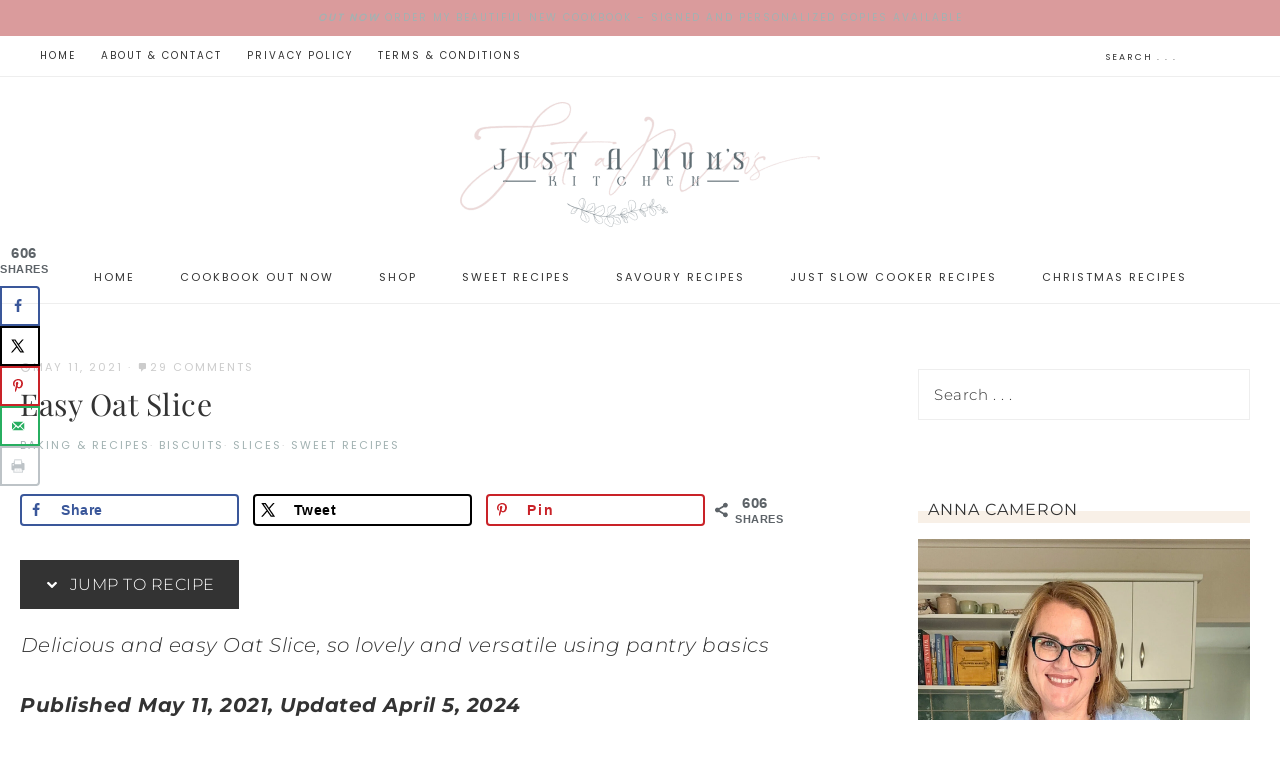

--- FILE ---
content_type: text/html; charset=UTF-8
request_url: https://justamumnz.com/2021/05/11/easy-oat-slice/
body_size: 95228
content:
<!DOCTYPE html>
<html lang="en-US">
<head ><meta charset="UTF-8" /><script>if(navigator.userAgent.match(/MSIE|Internet Explorer/i)||navigator.userAgent.match(/Trident\/7\..*?rv:11/i)){var href=document.location.href;if(!href.match(/[?&]nowprocket/)){if(href.indexOf("?")==-1){if(href.indexOf("#")==-1){document.location.href=href+"?nowprocket=1"}else{document.location.href=href.replace("#","?nowprocket=1#")}}else{if(href.indexOf("#")==-1){document.location.href=href+"&nowprocket=1"}else{document.location.href=href.replace("#","&nowprocket=1#")}}}}</script><script>(()=>{class RocketLazyLoadScripts{constructor(){this.v="2.0.4",this.userEvents=["keydown","keyup","mousedown","mouseup","mousemove","mouseover","mouseout","touchmove","touchstart","touchend","touchcancel","wheel","click","dblclick","input"],this.attributeEvents=["onblur","onclick","oncontextmenu","ondblclick","onfocus","onmousedown","onmouseenter","onmouseleave","onmousemove","onmouseout","onmouseover","onmouseup","onmousewheel","onscroll","onsubmit"]}async t(){this.i(),this.o(),/iP(ad|hone)/.test(navigator.userAgent)&&this.h(),this.u(),this.l(this),this.m(),this.k(this),this.p(this),this._(),await Promise.all([this.R(),this.L()]),this.lastBreath=Date.now(),this.S(this),this.P(),this.D(),this.O(),this.M(),await this.C(this.delayedScripts.normal),await this.C(this.delayedScripts.defer),await this.C(this.delayedScripts.async),await this.T(),await this.F(),await this.j(),await this.A(),window.dispatchEvent(new Event("rocket-allScriptsLoaded")),this.everythingLoaded=!0,this.lastTouchEnd&&await new Promise(t=>setTimeout(t,500-Date.now()+this.lastTouchEnd)),this.I(),this.H(),this.U(),this.W()}i(){this.CSPIssue=sessionStorage.getItem("rocketCSPIssue"),document.addEventListener("securitypolicyviolation",t=>{this.CSPIssue||"script-src-elem"!==t.violatedDirective||"data"!==t.blockedURI||(this.CSPIssue=!0,sessionStorage.setItem("rocketCSPIssue",!0))},{isRocket:!0})}o(){window.addEventListener("pageshow",t=>{this.persisted=t.persisted,this.realWindowLoadedFired=!0},{isRocket:!0}),window.addEventListener("pagehide",()=>{this.onFirstUserAction=null},{isRocket:!0})}h(){let t;function e(e){t=e}window.addEventListener("touchstart",e,{isRocket:!0}),window.addEventListener("touchend",function i(o){o.changedTouches[0]&&t.changedTouches[0]&&Math.abs(o.changedTouches[0].pageX-t.changedTouches[0].pageX)<10&&Math.abs(o.changedTouches[0].pageY-t.changedTouches[0].pageY)<10&&o.timeStamp-t.timeStamp<200&&(window.removeEventListener("touchstart",e,{isRocket:!0}),window.removeEventListener("touchend",i,{isRocket:!0}),"INPUT"===o.target.tagName&&"text"===o.target.type||(o.target.dispatchEvent(new TouchEvent("touchend",{target:o.target,bubbles:!0})),o.target.dispatchEvent(new MouseEvent("mouseover",{target:o.target,bubbles:!0})),o.target.dispatchEvent(new PointerEvent("click",{target:o.target,bubbles:!0,cancelable:!0,detail:1,clientX:o.changedTouches[0].clientX,clientY:o.changedTouches[0].clientY})),event.preventDefault()))},{isRocket:!0})}q(t){this.userActionTriggered||("mousemove"!==t.type||this.firstMousemoveIgnored?"keyup"===t.type||"mouseover"===t.type||"mouseout"===t.type||(this.userActionTriggered=!0,this.onFirstUserAction&&this.onFirstUserAction()):this.firstMousemoveIgnored=!0),"click"===t.type&&t.preventDefault(),t.stopPropagation(),t.stopImmediatePropagation(),"touchstart"===this.lastEvent&&"touchend"===t.type&&(this.lastTouchEnd=Date.now()),"click"===t.type&&(this.lastTouchEnd=0),this.lastEvent=t.type,t.composedPath&&t.composedPath()[0].getRootNode()instanceof ShadowRoot&&(t.rocketTarget=t.composedPath()[0]),this.savedUserEvents.push(t)}u(){this.savedUserEvents=[],this.userEventHandler=this.q.bind(this),this.userEvents.forEach(t=>window.addEventListener(t,this.userEventHandler,{passive:!1,isRocket:!0})),document.addEventListener("visibilitychange",this.userEventHandler,{isRocket:!0})}U(){this.userEvents.forEach(t=>window.removeEventListener(t,this.userEventHandler,{passive:!1,isRocket:!0})),document.removeEventListener("visibilitychange",this.userEventHandler,{isRocket:!0}),this.savedUserEvents.forEach(t=>{(t.rocketTarget||t.target).dispatchEvent(new window[t.constructor.name](t.type,t))})}m(){const t="return false",e=Array.from(this.attributeEvents,t=>"data-rocket-"+t),i="["+this.attributeEvents.join("],[")+"]",o="[data-rocket-"+this.attributeEvents.join("],[data-rocket-")+"]",s=(e,i,o)=>{o&&o!==t&&(e.setAttribute("data-rocket-"+i,o),e["rocket"+i]=new Function("event",o),e.setAttribute(i,t))};new MutationObserver(t=>{for(const n of t)"attributes"===n.type&&(n.attributeName.startsWith("data-rocket-")||this.everythingLoaded?n.attributeName.startsWith("data-rocket-")&&this.everythingLoaded&&this.N(n.target,n.attributeName.substring(12)):s(n.target,n.attributeName,n.target.getAttribute(n.attributeName))),"childList"===n.type&&n.addedNodes.forEach(t=>{if(t.nodeType===Node.ELEMENT_NODE)if(this.everythingLoaded)for(const i of[t,...t.querySelectorAll(o)])for(const t of i.getAttributeNames())e.includes(t)&&this.N(i,t.substring(12));else for(const e of[t,...t.querySelectorAll(i)])for(const t of e.getAttributeNames())this.attributeEvents.includes(t)&&s(e,t,e.getAttribute(t))})}).observe(document,{subtree:!0,childList:!0,attributeFilter:[...this.attributeEvents,...e]})}I(){this.attributeEvents.forEach(t=>{document.querySelectorAll("[data-rocket-"+t+"]").forEach(e=>{this.N(e,t)})})}N(t,e){const i=t.getAttribute("data-rocket-"+e);i&&(t.setAttribute(e,i),t.removeAttribute("data-rocket-"+e))}k(t){Object.defineProperty(HTMLElement.prototype,"onclick",{get(){return this.rocketonclick||null},set(e){this.rocketonclick=e,this.setAttribute(t.everythingLoaded?"onclick":"data-rocket-onclick","this.rocketonclick(event)")}})}S(t){function e(e,i){let o=e[i];e[i]=null,Object.defineProperty(e,i,{get:()=>o,set(s){t.everythingLoaded?o=s:e["rocket"+i]=o=s}})}e(document,"onreadystatechange"),e(window,"onload"),e(window,"onpageshow");try{Object.defineProperty(document,"readyState",{get:()=>t.rocketReadyState,set(e){t.rocketReadyState=e},configurable:!0}),document.readyState="loading"}catch(t){console.log("WPRocket DJE readyState conflict, bypassing")}}l(t){this.originalAddEventListener=EventTarget.prototype.addEventListener,this.originalRemoveEventListener=EventTarget.prototype.removeEventListener,this.savedEventListeners=[],EventTarget.prototype.addEventListener=function(e,i,o){o&&o.isRocket||!t.B(e,this)&&!t.userEvents.includes(e)||t.B(e,this)&&!t.userActionTriggered||e.startsWith("rocket-")||t.everythingLoaded?t.originalAddEventListener.call(this,e,i,o):(t.savedEventListeners.push({target:this,remove:!1,type:e,func:i,options:o}),"mouseenter"!==e&&"mouseleave"!==e||t.originalAddEventListener.call(this,e,t.savedUserEvents.push,o))},EventTarget.prototype.removeEventListener=function(e,i,o){o&&o.isRocket||!t.B(e,this)&&!t.userEvents.includes(e)||t.B(e,this)&&!t.userActionTriggered||e.startsWith("rocket-")||t.everythingLoaded?t.originalRemoveEventListener.call(this,e,i,o):t.savedEventListeners.push({target:this,remove:!0,type:e,func:i,options:o})}}J(t,e){this.savedEventListeners=this.savedEventListeners.filter(i=>{let o=i.type,s=i.target||window;return e!==o||t!==s||(this.B(o,s)&&(i.type="rocket-"+o),this.$(i),!1)})}H(){EventTarget.prototype.addEventListener=this.originalAddEventListener,EventTarget.prototype.removeEventListener=this.originalRemoveEventListener,this.savedEventListeners.forEach(t=>this.$(t))}$(t){t.remove?this.originalRemoveEventListener.call(t.target,t.type,t.func,t.options):this.originalAddEventListener.call(t.target,t.type,t.func,t.options)}p(t){let e;function i(e){return t.everythingLoaded?e:e.split(" ").map(t=>"load"===t||t.startsWith("load.")?"rocket-jquery-load":t).join(" ")}function o(o){function s(e){const s=o.fn[e];o.fn[e]=o.fn.init.prototype[e]=function(){return this[0]===window&&t.userActionTriggered&&("string"==typeof arguments[0]||arguments[0]instanceof String?arguments[0]=i(arguments[0]):"object"==typeof arguments[0]&&Object.keys(arguments[0]).forEach(t=>{const e=arguments[0][t];delete arguments[0][t],arguments[0][i(t)]=e})),s.apply(this,arguments),this}}if(o&&o.fn&&!t.allJQueries.includes(o)){const e={DOMContentLoaded:[],"rocket-DOMContentLoaded":[]};for(const t in e)document.addEventListener(t,()=>{e[t].forEach(t=>t())},{isRocket:!0});o.fn.ready=o.fn.init.prototype.ready=function(i){function s(){parseInt(o.fn.jquery)>2?setTimeout(()=>i.bind(document)(o)):i.bind(document)(o)}return"function"==typeof i&&(t.realDomReadyFired?!t.userActionTriggered||t.fauxDomReadyFired?s():e["rocket-DOMContentLoaded"].push(s):e.DOMContentLoaded.push(s)),o([])},s("on"),s("one"),s("off"),t.allJQueries.push(o)}e=o}t.allJQueries=[],o(window.jQuery),Object.defineProperty(window,"jQuery",{get:()=>e,set(t){o(t)}})}P(){const t=new Map;document.write=document.writeln=function(e){const i=document.currentScript,o=document.createRange(),s=i.parentElement;let n=t.get(i);void 0===n&&(n=i.nextSibling,t.set(i,n));const c=document.createDocumentFragment();o.setStart(c,0),c.appendChild(o.createContextualFragment(e)),s.insertBefore(c,n)}}async R(){return new Promise(t=>{this.userActionTriggered?t():this.onFirstUserAction=t})}async L(){return new Promise(t=>{document.addEventListener("DOMContentLoaded",()=>{this.realDomReadyFired=!0,t()},{isRocket:!0})})}async j(){return this.realWindowLoadedFired?Promise.resolve():new Promise(t=>{window.addEventListener("load",t,{isRocket:!0})})}M(){this.pendingScripts=[];this.scriptsMutationObserver=new MutationObserver(t=>{for(const e of t)e.addedNodes.forEach(t=>{"SCRIPT"!==t.tagName||t.noModule||t.isWPRocket||this.pendingScripts.push({script:t,promise:new Promise(e=>{const i=()=>{const i=this.pendingScripts.findIndex(e=>e.script===t);i>=0&&this.pendingScripts.splice(i,1),e()};t.addEventListener("load",i,{isRocket:!0}),t.addEventListener("error",i,{isRocket:!0}),setTimeout(i,1e3)})})})}),this.scriptsMutationObserver.observe(document,{childList:!0,subtree:!0})}async F(){await this.X(),this.pendingScripts.length?(await this.pendingScripts[0].promise,await this.F()):this.scriptsMutationObserver.disconnect()}D(){this.delayedScripts={normal:[],async:[],defer:[]},document.querySelectorAll("script[type$=rocketlazyloadscript]").forEach(t=>{t.hasAttribute("data-rocket-src")?t.hasAttribute("async")&&!1!==t.async?this.delayedScripts.async.push(t):t.hasAttribute("defer")&&!1!==t.defer||"module"===t.getAttribute("data-rocket-type")?this.delayedScripts.defer.push(t):this.delayedScripts.normal.push(t):this.delayedScripts.normal.push(t)})}async _(){await this.L();let t=[];document.querySelectorAll("script[type$=rocketlazyloadscript][data-rocket-src]").forEach(e=>{let i=e.getAttribute("data-rocket-src");if(i&&!i.startsWith("data:")){i.startsWith("//")&&(i=location.protocol+i);try{const o=new URL(i).origin;o!==location.origin&&t.push({src:o,crossOrigin:e.crossOrigin||"module"===e.getAttribute("data-rocket-type")})}catch(t){}}}),t=[...new Map(t.map(t=>[JSON.stringify(t),t])).values()],this.Y(t,"preconnect")}async G(t){if(await this.K(),!0!==t.noModule||!("noModule"in HTMLScriptElement.prototype))return new Promise(e=>{let i;function o(){(i||t).setAttribute("data-rocket-status","executed"),e()}try{if(navigator.userAgent.includes("Firefox/")||""===navigator.vendor||this.CSPIssue)i=document.createElement("script"),[...t.attributes].forEach(t=>{let e=t.nodeName;"type"!==e&&("data-rocket-type"===e&&(e="type"),"data-rocket-src"===e&&(e="src"),i.setAttribute(e,t.nodeValue))}),t.text&&(i.text=t.text),t.nonce&&(i.nonce=t.nonce),i.hasAttribute("src")?(i.addEventListener("load",o,{isRocket:!0}),i.addEventListener("error",()=>{i.setAttribute("data-rocket-status","failed-network"),e()},{isRocket:!0}),setTimeout(()=>{i.isConnected||e()},1)):(i.text=t.text,o()),i.isWPRocket=!0,t.parentNode.replaceChild(i,t);else{const i=t.getAttribute("data-rocket-type"),s=t.getAttribute("data-rocket-src");i?(t.type=i,t.removeAttribute("data-rocket-type")):t.removeAttribute("type"),t.addEventListener("load",o,{isRocket:!0}),t.addEventListener("error",i=>{this.CSPIssue&&i.target.src.startsWith("data:")?(console.log("WPRocket: CSP fallback activated"),t.removeAttribute("src"),this.G(t).then(e)):(t.setAttribute("data-rocket-status","failed-network"),e())},{isRocket:!0}),s?(t.fetchPriority="high",t.removeAttribute("data-rocket-src"),t.src=s):t.src="data:text/javascript;base64,"+window.btoa(unescape(encodeURIComponent(t.text)))}}catch(i){t.setAttribute("data-rocket-status","failed-transform"),e()}});t.setAttribute("data-rocket-status","skipped")}async C(t){const e=t.shift();return e?(e.isConnected&&await this.G(e),this.C(t)):Promise.resolve()}O(){this.Y([...this.delayedScripts.normal,...this.delayedScripts.defer,...this.delayedScripts.async],"preload")}Y(t,e){this.trash=this.trash||[];let i=!0;var o=document.createDocumentFragment();t.forEach(t=>{const s=t.getAttribute&&t.getAttribute("data-rocket-src")||t.src;if(s&&!s.startsWith("data:")){const n=document.createElement("link");n.href=s,n.rel=e,"preconnect"!==e&&(n.as="script",n.fetchPriority=i?"high":"low"),t.getAttribute&&"module"===t.getAttribute("data-rocket-type")&&(n.crossOrigin=!0),t.crossOrigin&&(n.crossOrigin=t.crossOrigin),t.integrity&&(n.integrity=t.integrity),t.nonce&&(n.nonce=t.nonce),o.appendChild(n),this.trash.push(n),i=!1}}),document.head.appendChild(o)}W(){this.trash.forEach(t=>t.remove())}async T(){try{document.readyState="interactive"}catch(t){}this.fauxDomReadyFired=!0;try{await this.K(),this.J(document,"readystatechange"),document.dispatchEvent(new Event("rocket-readystatechange")),await this.K(),document.rocketonreadystatechange&&document.rocketonreadystatechange(),await this.K(),this.J(document,"DOMContentLoaded"),document.dispatchEvent(new Event("rocket-DOMContentLoaded")),await this.K(),this.J(window,"DOMContentLoaded"),window.dispatchEvent(new Event("rocket-DOMContentLoaded"))}catch(t){console.error(t)}}async A(){try{document.readyState="complete"}catch(t){}try{await this.K(),this.J(document,"readystatechange"),document.dispatchEvent(new Event("rocket-readystatechange")),await this.K(),document.rocketonreadystatechange&&document.rocketonreadystatechange(),await this.K(),this.J(window,"load"),window.dispatchEvent(new Event("rocket-load")),await this.K(),window.rocketonload&&window.rocketonload(),await this.K(),this.allJQueries.forEach(t=>t(window).trigger("rocket-jquery-load")),await this.K(),this.J(window,"pageshow");const t=new Event("rocket-pageshow");t.persisted=this.persisted,window.dispatchEvent(t),await this.K(),window.rocketonpageshow&&window.rocketonpageshow({persisted:this.persisted})}catch(t){console.error(t)}}async K(){Date.now()-this.lastBreath>45&&(await this.X(),this.lastBreath=Date.now())}async X(){return document.hidden?new Promise(t=>setTimeout(t)):new Promise(t=>requestAnimationFrame(t))}B(t,e){return e===document&&"readystatechange"===t||(e===document&&"DOMContentLoaded"===t||(e===window&&"DOMContentLoaded"===t||(e===window&&"load"===t||e===window&&"pageshow"===t)))}static run(){(new RocketLazyLoadScripts).t()}}RocketLazyLoadScripts.run()})();</script>

<meta name="viewport" content="width=device-width, initial-scale=1" />
<script type="rocketlazyloadscript" data-grow-initializer="">!(function(){window.growMe||((window.growMe=function(e){window.growMe._.push(e);}),(window.growMe._=[]));var e=document.createElement("script");(e.type="text/javascript"),(e.src="https://faves.grow.me/main.js"),(e.defer=!0),e.setAttribute("data-grow-faves-site-id","U2l0ZTpiODMyYTMyOS04MGMzLTRmZmUtYmVjMy01NDBmOTRlZmE3Yjc=");var t=document.getElementsByTagName("script")[0];t.parentNode.insertBefore(e,t);})();</script><meta name='robots' content='index, follow, max-image-preview:large, max-snippet:-1, max-video-preview:-1' />
	<style></style>
	<script type="rocketlazyloadscript" data-minify="1" id="cookieyes" data-rocket-type="text/javascript" data-rocket-src="https://justamumnz.com/wp-content/cache/min/1/client_data/73d6948834ac5f789ca1006d/script.js?ver=1769714838" data-rocket-defer defer></script><!-- Hubbub v.2.20.0 https://morehubbub.com/ -->
<meta property="og:locale" content="en_US" />
<meta property="og:type" content="article" />
<meta property="og:title" content="Easy Oat Slice" />
<meta property="og:description" content="Delicious and easy Oat Slice with chocolate drops. A lovely recipe using pantry basics that is great in lunch boxes and for afternoon tea." />
<meta property="og:url" content="https://justamumnz.com/2021/05/11/easy-oat-slice/" />
<meta property="og:site_name" content="Just a Mum&#039;s Kitchen" />
<meta property="og:updated_time" content="2024-04-05T21:12:49+00:00" />
<meta property="article:published_time" content="2021-05-11T20:29:53+00:00" />
<meta property="article:modified_time" content="2024-04-05T21:12:49+00:00" />
<meta name="twitter:card" content="summary_large_image" />
<meta name="twitter:title" content="Easy Oat Slice" />
<meta name="twitter:description" content="Delicious and easy Oat Slice with chocolate drops. A lovely recipe using pantry basics that is great in lunch boxes and for afternoon tea." />
<meta property="fb:app_id" content="583673728475463" />
<meta property="og:image" content="https://justamumnz.com/wp-content/uploads/2021/05/Oat-Slice-FB.jpg" />
<meta name="twitter:image" content="https://justamumnz.com/wp-content/uploads/2021/05/Oat-Slice-FB.jpg" />
<meta property="og:image:width" content="2098" />
<meta property="og:image:height" content="1024" />
<!-- Hubbub v.2.20.0 https://morehubbub.com/ -->
<!-- Jetpack Site Verification Tags -->
<meta name="google-site-verification" content="LpRGlIU1dOtmqPxGfQYW-nMImtCW-9o1s1n5MPOc-rs" />
<meta name="p:domain_verify" content="b92b1022dde13e966ce13e903063d027" />

	<!-- This site is optimized with the Yoast SEO Premium plugin v26.8 (Yoast SEO v26.8) - https://yoast.com/product/yoast-seo-premium-wordpress/ -->
	<title>Easy Oat Slice - Just a Mum&#039;s Kitchen</title>
<link data-rocket-prefetch href="https://faves.grow.me" rel="dns-prefetch">
<link data-rocket-prefetch href="https://exchange.mediavine.com" rel="dns-prefetch">
<link data-rocket-prefetch href="https://scripts.mediavine.com" rel="dns-prefetch">
<link data-rocket-prefetch href="https://fonts.googleapis.com" rel="dns-prefetch">
<link data-rocket-prefetch href="https://www.googletagmanager.com" rel="dns-prefetch">
<link data-rocket-prefetch href="https://wp.me" rel="dns-prefetch">
<link data-rocket-prefetch href="https://securepubads.g.doubleclick.net" rel="dns-prefetch">
<link data-rocket-prefetch href="https://eu-us.consentmanager.net" rel="dns-prefetch">
<link data-rocket-prefetch href="https://eu-us-cdn.consentmanager.net" rel="dns-prefetch">
<link data-rocket-prefetch href="https://f.convertkit.com" rel="dns-prefetch">
<link data-rocket-prefetch href="https://sdks.shopifycdn.com" rel="dns-prefetch">
<link data-rocket-prefetch href="https://cdn-cookieyes.com" rel="dns-prefetch">
<link data-rocket-prefetch href="https://jetpack.wordpress.com" rel="dns-prefetch">
<link data-rocket-prefetch href="https://stats.wp.com" rel="dns-prefetch">
<link data-rocket-prefetch href="https://api.pinterest.com" rel="dns-prefetch">
<link data-rocket-prefetch href="https://widgets.wp.com" rel="dns-prefetch">
<link data-rocket-preload as="style" href="https://fonts.googleapis.com/css?family=Montserrat%3A300%2C300i%2C400%2C700%2C700i%7COpen%20Sans%3A400%2C400i%2C700%2C700i%7CPlayfair%20Display%3A400%2C400i%2C700%2C700i%7CPoppins&#038;display=swap" rel="preload">
<link href="https://fonts.googleapis.com/css?family=Montserrat%3A300%2C300i%2C400%2C700%2C700i%7COpen%20Sans%3A400%2C400i%2C700%2C700i%7CPlayfair%20Display%3A400%2C400i%2C700%2C700i%7CPoppins&#038;display=swap" media="print" onload="this.media=&#039;all&#039;" rel="stylesheet">
<style id="wpr-usedcss">img:is([sizes=auto i],[sizes^="auto," i]){contain-intrinsic-size:3000px 1500px}@media only screen and (max-width:1024px){.nav-primary{display:none!important}.nav-secondary{max-height:50px}.genesis-responsive-menu{max-height:none!important}}html{font-family:sans-serif;-ms-text-size-adjust:100%;-webkit-text-size-adjust:100%}body{margin:0}article,aside,footer,header,main,nav,section{display:block}canvas,progress,video{display:inline-block;vertical-align:baseline}[hidden],template{display:none}a{background:0 0}a:active,a:hover{outline:0}h1{font-size:2em;margin:.67em 0}small{font-size:80%}img{border:0}svg:not(:root){overflow:hidden}code{font-family:monospace,monospace;font-size:1em}button,input,optgroup,select,textarea{color:inherit;font:inherit;margin:0}button{overflow:visible}button,select{text-transform:none}button,html input[type=button],input[type=reset],input[type=submit]{-webkit-appearance:button;cursor:pointer}button[disabled],html input[disabled]{cursor:default}button::-moz-focus-inner,input::-moz-focus-inner{border:0;padding:0}input{line-height:normal}input[type=checkbox],input[type=radio]{box-sizing:border-box;padding:0}input[type=number]::-webkit-inner-spin-button,input[type=number]::-webkit-outer-spin-button{height:auto}input[type=search]{-webkit-appearance:textfield;-moz-box-sizing:content-box;-webkit-box-sizing:content-box;box-sizing:content-box}input[type=search]::-webkit-search-cancel-button,input[type=search]::-webkit-search-decoration{-webkit-appearance:none}fieldset{border:1px solid silver;margin:0 2px;padding:.35em .625em .75em}legend{border:0;padding:0}textarea{overflow:auto}optgroup{font-weight:700}table{border-collapse:collapse;border-spacing:0}*,input[type=search]{-webkit-box-sizing:border-box;-moz-box-sizing:border-box;box-sizing:border-box}.entry-content:before,.entry:before,.footer-widgets:before,.nav-primary:before,.nav-secondary:before,.pagination:before,.site-container:before,.site-footer:before,.site-header:before,.site-inner:before,.wrap:before{content:" ";display:table}.entry-content:after,.entry:after,.footer-widgets:after,.nav-primary:after,.nav-secondary:after,.pagination:after,.site-container:after,.site-footer:after,.site-header:after,.site-inner:after,.wrap:after{clear:both;content:" ";display:table}body{color:#333;font-family:Montserrat,sans-serif;font-size:15px;font-weight:300;letter-spacing:.5px;line-height:2;margin:0}.button,a,button,input:focus,input[type=button],input[type=reset],input[type=submit],textarea:focus{-webkit-transition:.1s ease-in-out;-moz-transition:.1s ease-in-out;-ms-transition:.1s ease-in-out;-o-transition:.1s ease-in-out;transition:all .1s ease-in-out}::-moz-selection{background-color:#333;color:#fff}::selection{background-color:#333;color:#fff}a{color:#55c7cf;text-decoration:none}a:hover{color:#333}p{margin:0 0 28px;padding:0}ol,ul{margin:0;padding:0}li{list-style-type:none}strong{font-weight:700}em{font-style:italic}.screen-reader-text{display:none}h1,h2,h3,h4,h5,h6{color:#333;font-family:'Playfair Display',serif;font-style:normal;font-weight:400;letter-spacing:.5px;line-height:1.2;margin:0 0 25px}h3{font-size:20px}h4{font-size:18px}h5{font-size:16px}h6{font-size:16px}.page .entry-content h1,.single-post .entry-content h1{font-family:Montserrat,sans-serif;font-size:28px;font-weight:300;color:#55c7cf}.page article .entry-content h2:first-of-type,.single-post article .entry-content h2:first-of-type{border-left:2px solid #eee;font-size:16px;font-style:italic;font-weight:400;letter-spacing:.5px;line-height:1.6;padding-left:30px;text-transform:none}.page article .entry-content h2,.single-post article .entry-content h2{font-family:Montserrat,sans-serif;font-size:22px;text-transform:uppercase}.page article h3,.single-post article h3{color:#55c7cf;font-family:Montserrat,sans-serif;font-size:20px;text-transform:uppercase}.page article h4,.single-post article h4{color:#55c7cf;font-size:22px;font-style:italic}.page article h5,.single-post article h5{font-size:16px;text-transform:uppercase;letter-spacing:2px}iframe,img,object,video{max-width:100%}img{height:auto}input,select,textarea{background-color:#fff;border:1px solid #eee;color:#333;font-size:15px;font-weight:300;letter-spacing:.5px;padding:15px;width:100%}input:focus,textarea:focus{border:1px solid #999;outline:0}input[type=checkbox],input[type=image],input[type=radio]{width:auto}::-moz-placeholder{color:#333;font-weight:300;opacity:1}::-webkit-input-placeholder{color:#333;font-weight:300}.button,button,input[type=button],input[type=reset],input[type=submit]{background:0 0;border:1px solid #333;color:#333;cursor:pointer;font-family:Montserrat,sans-serif;font-size:10px;font-weight:400;letter-spacing:2px;padding:14px 44px;text-transform:uppercase;width:auto}.button:hover,button:hover,input:hover[type=button],input:hover[type=reset],input:hover[type=submit]{background-color:#55c7cf;border-color:#55c7cf;color:#fff}.button{display:inline-block}input[type=search]::-webkit-search-cancel-button,input[type=search]::-webkit-search-results-button{display:none}table{border-collapse:collapse;border-spacing:0;line-height:2;margin-bottom:40px;width:100%}tbody{border-bottom:1px solid #faf9f7}.site-inner,.wrap{margin:0 auto;max-width:1280px}.site-inner{clear:both;margin:30px auto}.content{background:#fff;float:right;padding:30px;width:860px}.content-sidebar .content{float:left}.sidebar-primary{float:right;width:392px}.breadcrumb{background:#f9f9f9;margin-bottom:20px;padding:5px 10px;text-align:center}.search-form{overflow:hidden}.site-header .search-form{float:right;margin-top:12px}.entry-content .search-form,.site-header .search-form{width:50%}.genesis-nav-menu .search input[type=submit],.widget_search input[type=submit]{border:0;clip:rect(0,0,0,0);height:1px;margin:-1px;padding:0;position:absolute;width:1px}.entry-title{font-size:30px;font-weight:300;margin:0 0 15px}.entry-title a,.sidebar .widget-title a{color:#333}.entry-title a:hover{color:#55c7cf}.widget-title{font-family:Montserrat,sans-serif;font-weight:500;font-size:16px;letter-spacing:1px;margin-bottom:20px;padding:10px 0;text-align:left;text-transform:uppercase}.sidebar-primary .widgettitle{padding:0 10px;position:relative;text-transform:uppercase;z-index:1}.sidebar-primary .widgettitle::after{background:#fff7e1;content:"";height:12px;left:0;position:absolute;right:0;top:60%;z-index:-1}.sidebar-primary .widget:nth-of-type(3n+2) .widgettitle::after{background:#fff4f0}.sidebar-primary .widget:nth-of-type(3n+3) .widgettitle::after{background:#f7f9fc}a.aligncenter img{display:block;margin:0 auto}.alignleft{float:left;text-align:left}.alignright{float:right;text-align:right}a.alignleft,a.alignright{max-width:100%}.aligncenter{display:block;margin:0 auto 24px}a.alignleft,img.alignleft{margin:0 24px 24px 0}a.alignright,img.alignright{margin:0 0 24px 24px}.widget{word-wrap:break-word}.widget ol>li{list-style-position:inside;list-style-type:decimal}.widget li li{border:none;margin:0 0 0 30px;padding:0}.announcement-widget{background:#f7f9fc;font-family:Poppins,sans-serif;font-weight:300;font-size:10px;letter-spacing:2px;padding:10px 20px;text-align:center;text-transform:uppercase}.announcement-widget p{margin:0}.announcement-widget .button{padding:5px 20px}.announcement-widget.fixed{position:fixed;top:0;width:100%;z-index:999}.announcement-widget.fixed .wrap{margin:0 auto}.announcement-widget.fixed+div{border-top:74px solid transparent}.announcement-widget .widget-title{display:none}.announcement-widget form{float:right;margin:0 auto;padding:0 30px;width:70%}.above-blog-content{background:#f7f9fc;margin-bottom:30px}.above-blog-content .wrap{padding:30px}.above-blog-content .entry{background:0 0;float:left;margin-right:2%;width:32%}.above-blog-content .entry:nth-of-type(3n+3),.above-blog-content .widget:nth-of-type(3n+3) .entry{margin-right:0}.above-blog-content .featured-content .entry{margin-bottom:0;padding:0}.above-blog-content .entry-title{font-size:20px;text-align:center}.featured-content .entry{margin-bottom:20px;padding:0 0 24px}.site-header{background:#fff;min-height:150px}.site-header .wrap{padding:25px 30px}.title-area{float:left;margin:0 auto;padding:20px 0;text-align:center;width:400px}.header-full-width .title-area{float:none;margin:0 auto;padding:20px 0;text-align:center;width:30%}.header-image .title-area{background:0 0;padding:0}.site-title{font-family:'Playfair Display',serif;font-size:45px;font-weight:300;letter-spacing:8px;line-height:1.2;text-transform:uppercase}.site-title a,.site-title a:hover{color:#333}.header-image .site-title>a{background-position:center center!important;background-size:contain!important;display:block;height:125px;margin:0 auto}.site-title{margin-bottom:0}.header-image .site-title{display:block;text-indent:-9999px}.site-header .widget-area{float:right;padding:25px 0 0;text-align:right;width:800px}.header-image .site-header .widget-area{padding:25px 0 0}.genesis-nav-menu{clear:both;font-family:Poppins,sans-serif;font-size:11px;font-weight:400;letter-spacing:2px;line-height:1;text-transform:uppercase;width:100%}.genesis-nav-menu li{float:none;list-style-type:none}.genesis-nav-menu li li{margin-left:0}.genesis-nav-menu .menu-item{display:inline-block;text-align:center}.genesis-nav-menu .menu-item:hover{position:relative}.genesis-nav-menu a{color:#333;display:block;padding:20px;text-transform:uppercase}.genesis-nav-menu a:hover{color:#55c7cf}.genesis-nav-menu .sub-menu{background:#f8fafc;left:-9999px;opacity:0;position:absolute;-webkit-transition:opacity .4s ease-in-out;-moz-transition:opacity .4s ease-in-out;-ms-transition:opacity .4s ease-in-out;-o-transition:opacity .4s ease-in-out;transition:opacity .4s ease-in-out;width:200px;z-index:99}.genesis-nav-menu .sub-menu::after,.genesis-nav-menu .sub-menu::before{border:solid transparent;bottom:100%;content:" ";height:0;left:50%;pointer-events:none;position:absolute;width:0}.genesis-nav-menu .sub-menu::after{border-bottom-color:#f8fafc}.genesis-nav-menu .sub-menu::after{border-width:8px;margin-left:-10px}.genesis-nav-menu .sub-menu a{font-size:9px;position:relative;width:200px}.genesis-nav-menu .sub-menu .sub-menu{margin:-50px 0 0 199px}.genesis-nav-menu .menu-item:hover>.sub-menu{left:50%;margin-left:-100px;opacity:1}.genesis-nav-menu .menu-item:hover>.sub-menu>.menu-item:hover>.sub-menu{left:199px;margin-left:0;opacity:1}.genesis-nav-menu>.last>a{padding-right:0}.genesis-nav-menu>.right{color:#fff;float:right;list-style-type:none;padding:20px 0}.genesis-nav-menu>.right>a{display:inline;padding:0}.genesis-nav-menu>.search{float:right;padding:0;width:13%}.genesis-nav-menu>.search input{background:0 0;border:none;font-size:9px;letter-spacing:2px;padding:15px 15px 11px;text-transform:uppercase}.genesis-nav-menu .widget-area{float:right;padding:8px 0;width:auto}.nav-header{background-color:transparent}.site-header .sub-menu .sub-menu{margin-top:-51px}.site-header .genesis-nav-menu li li{margin-left:0}.nav-primary{background:#fff;border-bottom:1px solid #eee}.nav-primary .wrap{padding:0 30px}.nav-primary a{font-size:10px;padding:15px 10px}.nav-primary.fixed{position:fixed;top:0;width:100%;z-index:9}.nav-primary.fixed .wrap{margin:0 auto}.nav-primary.fixed+div{border-top:74px solid transparent}.nav-footer,.nav-secondary{background:#fff;text-align:center}.nav-footer{border-bottom:1px solid #eee}.nav-secondary{padding-bottom:5px}.nav-secondary .wrap{border-bottom:1px solid #eee;padding:0 30px}.nav-secondary .wrap{margin:0 auto;width:1280px}.nav-header-left,.nav-header-right{margin-top:25px}.nav-header-left a,.nav-header-right a{padding:20px 18px}.nav-header-left{float:left;text-align:center;width:35%}.nav-header-right{float:right;text-align:center;width:35%}.menu .menu-item:focus{position:static}.menu .menu-item>a:focus+ul.sub-menu{left:auto;opacity:1}.menu-toggle,.sub-menu-toggle{display:none;visibility:hidden}.category-index .featured-content .entry{border:none;float:left;min-height:310px;padding:0 5px;width:33%}.category-index .widget{margin-bottom:30px;padding:20px 0}.category-index ul li{float:left;font-size:13px;padding:1%;width:32%}.category-index ul li:before{content:"\f139";font-family:dashicons;vertical-align:middle}.category-index ul li ul li{width:100%}.category-index ul li a{color:#333}.category-index ul li a:hover{color:#55c7cf}.category-index .entry-title{font-size:20px}.category-index .widget-title{border-left:12px solid #fff7e1;font-size:16px;padding-left:30px}.category-index .widget:nth-of-type(3n+2) .widget-title{border-color:#fff4f0}.category-index .widget:nth-of-type(3n+3) .widget-title{border-color:#f7f9fc}.category-index .widget-wrap{overflow:hidden;position:relative}.entry{background:#fff;margin-bottom:30px}.entry-content ol,.entry-content ul{margin-bottom:28px;margin-left:40px}.entry-content ol>li{list-style-type:decimal}.entry-content ul>li{list-style-type:disc}.entry-content ol ol,.entry-content ul ul{margin-bottom:0}.entry-content code{background-color:#333;color:#ddd}p.entry-meta{margin-bottom:0}.entry-header{margin-bottom:40px}.entry-header .entry-meta{color:#ccc;font-family:Poppins,sans-serif;font-size:11px;font-weight:300;letter-spacing:2px;margin-bottom:10px;text-transform:uppercase}.entry-time:before{content:"\f469";font-family:dashicons;vertical-align:middle}.entry-comments-link a{color:#ccc}.entry-comments-link:before{content:"\f101";font-family:dashicons;vertical-align:middle}.entry-footer{font-size:10px;font-family:Montserrat,sans-serif;font-style:normal;font-weight:300;text-transform:uppercase;text-align:center;text-transform:uppercase}.pagination{clear:both;text-align:center;margin-bottom:15px}.adjacent-entry-pagination{border-bottom:1px solid #eee;border-top:1px solid #eee;margin-bottom:30px;padding:10px 20px}.single-post .pagination-previous{float:left;width:45%}.single-post .pagination-next{float:right;width:45%}.adjacent-entry-pagination a{font-size:13px;font-style:italic}.comment-respond,.entry-comments{background:#fff;margin-bottom:40px}.comment-respond h3,.entry-comments h3{font-size:20px;font-weight:300;text-align:center}.comment-header,.comment-meta{font-size:11px;font-style:italic;font-weight:400;letter-spacing:2px}.comment-header a,.comment-meta a{font-style:normal;text-transform:uppercase}.comment-content{clear:both}.comment-list li{margin-top:24px}.comment-list li li{margin-left:50px}.comment-respond input[type=email],.comment-respond input[type=text],.comment-respond input[type=url]{width:50%}.comment-respond label{display:block;margin-right:12px}.entry-comments .comment-author{margin-bottom:0}.sidebar li{margin-bottom:5px;padding:5px}.sidebar li a{color:#333}.sidebar p:last-child,.sidebar ul>li:last-child{margin-bottom:0}.sidebar .widget{background:#fff;margin-bottom:20px;overflow:hidden;padding:30px}.footer-widgets{background-color:#fff;border-bottom:1px solid #eee;font-size:14px}.footer-widgets .widget-title{font-size:1.4rem;text-align:center}.site-footer{background:#f7f9fc;font-family:Poppins,sans-serif;font-weight:300;font-size:9px;letter-spacing:2px;line-height:1;padding:25px 0;text-align:center;text-transform:uppercase}.site-footer a{color:#333}.site-footer p{margin-bottom:0}@media only screen and (max-width:1280px){.site-header .widget-area{width:60%}.content{padding:20px;width:795px}.sidebar .widget{padding:30px}}@media only screen and (max-width:1200px){.site-inner,.wrap{max-width:960px}.content{width:675px}.sidebar-primary{width:250px}.site-header .widget-area,.title-area{width:100%}.site-header .widget-area{text-align:center}.nav-secondary .wrap{width:100%}.announcement-widget form{float:none;width:100%}.nav-header-left a,.nav-header-right a{padding:20px 8px}}@media only screen and (max-width:1024px){.nav-header-left,.nav-header-right{float:none;margin:0;width:100%}.genesis-nav-menu,.site-header .search-form,.site-header .title-area,.site-title{text-align:center}.genesis-nav-menu .widget-area,.genesis-nav-menu>.search{float:none;width:100%}.genesis-responsive-menu .wrap{padding:0}.genesis-responsive-menu{display:none;position:relative}.genesis-skip-link .skip-link-hidden{display:none;visibility:hidden}.menu-toggle,.sub-menu-toggle{background-color:#fff;border-width:0;color:#333;display:block;margin:0 auto;overflow:hidden;text-align:center;visibility:visible}.menu-toggle:focus,.menu-toggle:hover,.sub-menu-toggle:focus,.sub-menu-toggle:hover{background-color:#fff;border-width:0;color:#55c7cf}.menu-toggle{line-height:22px;position:relative;width:100%;z-index:1000}.menu-toggle::before{font-size:1.5em;margin-right:10px;text-rendering:auto}.sub-menu-toggle{float:right;padding:10px;position:absolute;right:0;top:0;z-index:100}.sub-menu .sub-menu-toggle{padding:12px 10px}.sub-menu-toggle::before{display:inline-block;text-rendering:auto;-webkit-transform:rotate(0);-ms-transform:rotate(0);transform:rotate(0);-webkit-transition:transform .25s ease-in-out;-ms-transition:transform .25s ease-in-out;transition:transform .25s ease-in-out}.sub-menu-toggle.activated::before{-webkit-transform:rotate(180deg);-ms-transform:rotate(180deg);transform:rotate(180deg)}.genesis-responsive-menu .genesis-nav-menu .menu-item{display:block;float:none;position:relative;text-align:left}.genesis-responsive-menu .genesis-nav-menu .menu-item:focus,.genesis-responsive-menu .genesis-nav-menu .menu-item:hover{position:relative}.genesis-responsive-menu .genesis-nav-menu .menu-item a{border:none;font-family:Montserrat,sans-serif;font-size:10px;font-weight:300;letter-spacing:2px;line-height:1;margin-bottom:1px;padding:15px 20px;text-transform:uppercase;width:100%}.genesis-responsive-menu .genesis-nav-menu .sub-menu{border:none}.genesis-responsive-menu .genesis-nav-menu .menu-item:hover>.sub-menu{margin-left:0}.genesis-responsive-menu .genesis-nav-menu .menu-item>a:focus ul.sub-menu,.genesis-responsive-menu .genesis-nav-menu .menu-item>a:focus ul.sub-menu .sub-menu{left:0;margin-left:0}.genesis-responsive-menu .genesis-nav-menu>.menu-item-has-children>a::after{content:none}.genesis-responsive-menu .genesis-nav-menu .sub-menu{clear:both;display:none;margin:0;opacity:1;padding-left:15px;position:static;width:100%}.genesis-responsive-menu .genesis-nav-menu .sub-menu .sub-menu{margin:0}}@media only screen and (max-width:960px){.site-inner,.wrap{max-width:800px}.footer-widgets,.site-inner{padding:20px}.content,.sidebar-primary,.site-header .widget-area,.title-area{width:100%}.site-header .wrap{padding:20px 5%}.header-image .title-area{background-position:center top}.genesis-nav-menu li,.site-header .search-form,.site-header ul.genesis-nav-menu{float:none}.genesis-nav-menu a,.genesis-nav-menu>.last>a{padding:20px 16px}.site-header .search-form{margin:16px auto}.header-full-width .title-area{width:100%}}@media only screen and (max-width:800px){.entry-footer .entry-meta{padding:20px}.announcement-widget{padding:5px 0}}@media only screen and (max-width:500px){.site-title{font-size:10vw}.category-index .featured-content .entry{float:none;width:100%}.site-header .wrap{padding:0 5%}.footer-widgets,.site-inner{padding:0}.above-blog-content .featured-content .entry,.category-index ul li{float:none;width:100%}}@media only screen and (max-width:350px){.above-blog-content,.content,.sidebar .widget{padding:10px}}.entry-title a:hover,.genesis-nav-menu a:hover,.page .entry-content h1,.page article h3,.page article h4,.single-post .entry-content h1,.single-post article h3,.single-post article h4,a{color:#a2b2b2}.button:hover,button,input[type=button]:hover,input[type=reset]:hover,input[type=submit]:hover{background-color:#a2b2b2}.button:hover,button,input[type=button]:hover,input[type=reset]:hover,input[type=submit]:hover{border-color:#a2b2b2}.announcement-widget{background-color:#da9b9c}.front-page .content .widget-title{border-color:#f8f0e7!important}.category-index .widget-title{border-color:#f8f0e7}.sidebar-primary .widgettitle::after{background:#f8f0e7}.sidebar-primary .widget:nth-of-type(3n+2) .widgettitle::after{background:#f8f0e7}img.emoji{display:inline!important;border:none!important;box-shadow:none!important;height:1em!important;width:1em!important;margin:0 .07em!important;vertical-align:-.1em!important;background:0 0!important;padding:0!important}:where(.wp-block-button__link){border-radius:9999px;box-shadow:none;padding:calc(.667em + 2px) calc(1.333em + 2px);text-decoration:none}:root :where(.wp-block-button .wp-block-button__link.is-style-outline),:root :where(.wp-block-button.is-style-outline>.wp-block-button__link){border:2px solid;padding:.667em 1.333em}:root :where(.wp-block-button .wp-block-button__link.is-style-outline:not(.has-text-color)),:root :where(.wp-block-button.is-style-outline>.wp-block-button__link:not(.has-text-color)){color:currentColor}:root :where(.wp-block-button .wp-block-button__link.is-style-outline:not(.has-background)),:root :where(.wp-block-button.is-style-outline>.wp-block-button__link:not(.has-background)){background-color:initial;background-image:none}:where(.wp-block-calendar table:not(.has-background) th){background:#ddd}:where(.wp-block-columns){margin-bottom:1.75em}:where(.wp-block-columns.has-background){padding:1.25em 2.375em}:where(.wp-block-post-comments input[type=submit]){border:none}:where(.wp-block-cover-image:not(.has-text-color)),:where(.wp-block-cover:not(.has-text-color)){color:#fff}:where(.wp-block-cover-image.is-light:not(.has-text-color)),:where(.wp-block-cover.is-light:not(.has-text-color)){color:#000}:root :where(.wp-block-cover h1:not(.has-text-color)),:root :where(.wp-block-cover h2:not(.has-text-color)),:root :where(.wp-block-cover h3:not(.has-text-color)),:root :where(.wp-block-cover h4:not(.has-text-color)),:root :where(.wp-block-cover h5:not(.has-text-color)),:root :where(.wp-block-cover h6:not(.has-text-color)),:root :where(.wp-block-cover p:not(.has-text-color)){color:inherit}:where(.wp-block-file){margin-bottom:1.5em}:where(.wp-block-file__button){border-radius:2em;display:inline-block;padding:.5em 1em}:where(.wp-block-file__button):is(a):active,:where(.wp-block-file__button):is(a):focus,:where(.wp-block-file__button):is(a):hover,:where(.wp-block-file__button):is(a):visited{box-shadow:none;color:#fff;opacity:.85;text-decoration:none}:where(.wp-block-group.wp-block-group-is-layout-constrained){position:relative}:root :where(.wp-block-image.is-style-rounded img,.wp-block-image .is-style-rounded img){border-radius:9999px}:where(.wp-block-latest-comments:not([style*=line-height] .wp-block-latest-comments__comment)){line-height:1.1}:where(.wp-block-latest-comments:not([style*=line-height] .wp-block-latest-comments__comment-excerpt p)){line-height:1.8}:root :where(.wp-block-latest-posts.is-grid){padding:0}:root :where(.wp-block-latest-posts.wp-block-latest-posts__list){padding-left:0}ol,ul{box-sizing:border-box}:root :where(.wp-block-list.has-background){padding:1.25em 2.375em}:where(.wp-block-navigation.has-background .wp-block-navigation-item a:not(.wp-element-button)),:where(.wp-block-navigation.has-background .wp-block-navigation-submenu a:not(.wp-element-button)){padding:.5em 1em}:where(.wp-block-navigation .wp-block-navigation__submenu-container .wp-block-navigation-item a:not(.wp-element-button)),:where(.wp-block-navigation .wp-block-navigation__submenu-container .wp-block-navigation-submenu a:not(.wp-element-button)),:where(.wp-block-navigation .wp-block-navigation__submenu-container .wp-block-navigation-submenu button.wp-block-navigation-item__content),:where(.wp-block-navigation .wp-block-navigation__submenu-container .wp-block-pages-list__item button.wp-block-navigation-item__content){padding:.5em 1em}:root :where(p.has-background){padding:1.25em 2.375em}:where(p.has-text-color:not(.has-link-color)) a{color:inherit}:where(.wp-block-post-comments-form) input:not([type=submit]),:where(.wp-block-post-comments-form) textarea{border:1px solid #949494;font-family:inherit;font-size:1em}:where(.wp-block-post-comments-form) input:where(:not([type=submit]):not([type=checkbox])),:where(.wp-block-post-comments-form) textarea{padding:calc(.667em + 2px)}:where(.wp-block-post-excerpt){box-sizing:border-box;margin-bottom:var(--wp--style--block-gap);margin-top:var(--wp--style--block-gap)}:where(.wp-block-preformatted.has-background){padding:1.25em 2.375em}:where(.wp-block-search__button){border:1px solid #ccc;padding:6px 10px}:where(.wp-block-search__input){font-family:inherit;font-size:inherit;font-style:inherit;font-weight:inherit;letter-spacing:inherit;line-height:inherit;text-transform:inherit}:where(.wp-block-search__button-inside .wp-block-search__inside-wrapper){border:1px solid #949494;box-sizing:border-box;padding:4px}:where(.wp-block-search__button-inside .wp-block-search__inside-wrapper) .wp-block-search__input{border:none;border-radius:0;padding:0 4px}:where(.wp-block-search__button-inside .wp-block-search__inside-wrapper) .wp-block-search__input:focus{outline:0}:where(.wp-block-search__button-inside .wp-block-search__inside-wrapper) :where(.wp-block-search__button){padding:4px 8px}:root :where(.wp-block-separator.is-style-dots){height:auto;line-height:1;text-align:center}:root :where(.wp-block-separator.is-style-dots):before{color:currentColor;content:"···";font-family:serif;font-size:1.5em;letter-spacing:2em;padding-left:2em}:root :where(.wp-block-site-logo.is-style-rounded){border-radius:9999px}:where(.wp-block-social-links:not(.is-style-logos-only)) .wp-social-link{background-color:#f0f0f0;color:#444}:where(.wp-block-social-links:not(.is-style-logos-only)) .wp-social-link-amazon{background-color:#f90;color:#fff}:where(.wp-block-social-links:not(.is-style-logos-only)) .wp-social-link-bandcamp{background-color:#1ea0c3;color:#fff}:where(.wp-block-social-links:not(.is-style-logos-only)) .wp-social-link-behance{background-color:#0757fe;color:#fff}:where(.wp-block-social-links:not(.is-style-logos-only)) .wp-social-link-bluesky{background-color:#0a7aff;color:#fff}:where(.wp-block-social-links:not(.is-style-logos-only)) .wp-social-link-codepen{background-color:#1e1f26;color:#fff}:where(.wp-block-social-links:not(.is-style-logos-only)) .wp-social-link-deviantart{background-color:#02e49b;color:#fff}:where(.wp-block-social-links:not(.is-style-logos-only)) .wp-social-link-discord{background-color:#5865f2;color:#fff}:where(.wp-block-social-links:not(.is-style-logos-only)) .wp-social-link-dribbble{background-color:#e94c89;color:#fff}:where(.wp-block-social-links:not(.is-style-logos-only)) .wp-social-link-dropbox{background-color:#4280ff;color:#fff}:where(.wp-block-social-links:not(.is-style-logos-only)) .wp-social-link-etsy{background-color:#f45800;color:#fff}:where(.wp-block-social-links:not(.is-style-logos-only)) .wp-social-link-facebook{background-color:#0866ff;color:#fff}:where(.wp-block-social-links:not(.is-style-logos-only)) .wp-social-link-fivehundredpx{background-color:#000;color:#fff}:where(.wp-block-social-links:not(.is-style-logos-only)) .wp-social-link-flickr{background-color:#0461dd;color:#fff}:where(.wp-block-social-links:not(.is-style-logos-only)) .wp-social-link-foursquare{background-color:#e65678;color:#fff}:where(.wp-block-social-links:not(.is-style-logos-only)) .wp-social-link-github{background-color:#24292d;color:#fff}:where(.wp-block-social-links:not(.is-style-logos-only)) .wp-social-link-goodreads{background-color:#eceadd;color:#382110}:where(.wp-block-social-links:not(.is-style-logos-only)) .wp-social-link-google{background-color:#ea4434;color:#fff}:where(.wp-block-social-links:not(.is-style-logos-only)) .wp-social-link-gravatar{background-color:#1d4fc4;color:#fff}:where(.wp-block-social-links:not(.is-style-logos-only)) .wp-social-link-instagram{background-color:#f00075;color:#fff}:where(.wp-block-social-links:not(.is-style-logos-only)) .wp-social-link-lastfm{background-color:#e21b24;color:#fff}:where(.wp-block-social-links:not(.is-style-logos-only)) .wp-social-link-linkedin{background-color:#0d66c2;color:#fff}:where(.wp-block-social-links:not(.is-style-logos-only)) .wp-social-link-mastodon{background-color:#3288d4;color:#fff}:where(.wp-block-social-links:not(.is-style-logos-only)) .wp-social-link-medium{background-color:#000;color:#fff}:where(.wp-block-social-links:not(.is-style-logos-only)) .wp-social-link-meetup{background-color:#f6405f;color:#fff}:where(.wp-block-social-links:not(.is-style-logos-only)) .wp-social-link-patreon{background-color:#000;color:#fff}:where(.wp-block-social-links:not(.is-style-logos-only)) .wp-social-link-pinterest{background-color:#e60122;color:#fff}:where(.wp-block-social-links:not(.is-style-logos-only)) .wp-social-link-pocket{background-color:#ef4155;color:#fff}:where(.wp-block-social-links:not(.is-style-logos-only)) .wp-social-link-reddit{background-color:#ff4500;color:#fff}:where(.wp-block-social-links:not(.is-style-logos-only)) .wp-social-link-skype{background-color:#0478d7;color:#fff}:where(.wp-block-social-links:not(.is-style-logos-only)) .wp-social-link-snapchat{background-color:#fefc00;color:#fff;stroke:#000}:where(.wp-block-social-links:not(.is-style-logos-only)) .wp-social-link-soundcloud{background-color:#ff5600;color:#fff}:where(.wp-block-social-links:not(.is-style-logos-only)) .wp-social-link-spotify{background-color:#1bd760;color:#fff}:where(.wp-block-social-links:not(.is-style-logos-only)) .wp-social-link-telegram{background-color:#2aabee;color:#fff}:where(.wp-block-social-links:not(.is-style-logos-only)) .wp-social-link-threads{background-color:#000;color:#fff}:where(.wp-block-social-links:not(.is-style-logos-only)) .wp-social-link-tiktok{background-color:#000;color:#fff}:where(.wp-block-social-links:not(.is-style-logos-only)) .wp-social-link-tumblr{background-color:#011835;color:#fff}:where(.wp-block-social-links:not(.is-style-logos-only)) .wp-social-link-twitch{background-color:#6440a4;color:#fff}:where(.wp-block-social-links:not(.is-style-logos-only)) .wp-social-link-twitter{background-color:#1da1f2;color:#fff}:where(.wp-block-social-links:not(.is-style-logos-only)) .wp-social-link-vimeo{background-color:#1eb7ea;color:#fff}:where(.wp-block-social-links:not(.is-style-logos-only)) .wp-social-link-vk{background-color:#4680c2;color:#fff}:where(.wp-block-social-links:not(.is-style-logos-only)) .wp-social-link-wordpress{background-color:#3499cd;color:#fff}:where(.wp-block-social-links:not(.is-style-logos-only)) .wp-social-link-whatsapp{background-color:#25d366;color:#fff}:where(.wp-block-social-links:not(.is-style-logos-only)) .wp-social-link-x{background-color:#000;color:#fff}:where(.wp-block-social-links:not(.is-style-logos-only)) .wp-social-link-yelp{background-color:#d32422;color:#fff}:where(.wp-block-social-links:not(.is-style-logos-only)) .wp-social-link-youtube{background-color:red;color:#fff}:where(.wp-block-social-links.is-style-logos-only) .wp-social-link{background:0 0}:where(.wp-block-social-links.is-style-logos-only) .wp-social-link svg{height:1.25em;width:1.25em}:where(.wp-block-social-links.is-style-logos-only) .wp-social-link-amazon{color:#f90}:where(.wp-block-social-links.is-style-logos-only) .wp-social-link-bandcamp{color:#1ea0c3}:where(.wp-block-social-links.is-style-logos-only) .wp-social-link-behance{color:#0757fe}:where(.wp-block-social-links.is-style-logos-only) .wp-social-link-bluesky{color:#0a7aff}:where(.wp-block-social-links.is-style-logos-only) .wp-social-link-codepen{color:#1e1f26}:where(.wp-block-social-links.is-style-logos-only) .wp-social-link-deviantart{color:#02e49b}:where(.wp-block-social-links.is-style-logos-only) .wp-social-link-discord{color:#5865f2}:where(.wp-block-social-links.is-style-logos-only) .wp-social-link-dribbble{color:#e94c89}:where(.wp-block-social-links.is-style-logos-only) .wp-social-link-dropbox{color:#4280ff}:where(.wp-block-social-links.is-style-logos-only) .wp-social-link-etsy{color:#f45800}:where(.wp-block-social-links.is-style-logos-only) .wp-social-link-facebook{color:#0866ff}:where(.wp-block-social-links.is-style-logos-only) .wp-social-link-fivehundredpx{color:#000}:where(.wp-block-social-links.is-style-logos-only) .wp-social-link-flickr{color:#0461dd}:where(.wp-block-social-links.is-style-logos-only) .wp-social-link-foursquare{color:#e65678}:where(.wp-block-social-links.is-style-logos-only) .wp-social-link-github{color:#24292d}:where(.wp-block-social-links.is-style-logos-only) .wp-social-link-goodreads{color:#382110}:where(.wp-block-social-links.is-style-logos-only) .wp-social-link-google{color:#ea4434}:where(.wp-block-social-links.is-style-logos-only) .wp-social-link-gravatar{color:#1d4fc4}:where(.wp-block-social-links.is-style-logos-only) .wp-social-link-instagram{color:#f00075}:where(.wp-block-social-links.is-style-logos-only) .wp-social-link-lastfm{color:#e21b24}:where(.wp-block-social-links.is-style-logos-only) .wp-social-link-linkedin{color:#0d66c2}:where(.wp-block-social-links.is-style-logos-only) .wp-social-link-mastodon{color:#3288d4}:where(.wp-block-social-links.is-style-logos-only) .wp-social-link-medium{color:#000}:where(.wp-block-social-links.is-style-logos-only) .wp-social-link-meetup{color:#f6405f}:where(.wp-block-social-links.is-style-logos-only) .wp-social-link-patreon{color:#000}:where(.wp-block-social-links.is-style-logos-only) .wp-social-link-pinterest{color:#e60122}:where(.wp-block-social-links.is-style-logos-only) .wp-social-link-pocket{color:#ef4155}:where(.wp-block-social-links.is-style-logos-only) .wp-social-link-reddit{color:#ff4500}:where(.wp-block-social-links.is-style-logos-only) .wp-social-link-skype{color:#0478d7}:where(.wp-block-social-links.is-style-logos-only) .wp-social-link-snapchat{color:#fff;stroke:#000}:where(.wp-block-social-links.is-style-logos-only) .wp-social-link-soundcloud{color:#ff5600}:where(.wp-block-social-links.is-style-logos-only) .wp-social-link-spotify{color:#1bd760}:where(.wp-block-social-links.is-style-logos-only) .wp-social-link-telegram{color:#2aabee}:where(.wp-block-social-links.is-style-logos-only) .wp-social-link-threads{color:#000}:where(.wp-block-social-links.is-style-logos-only) .wp-social-link-tiktok{color:#000}:where(.wp-block-social-links.is-style-logos-only) .wp-social-link-tumblr{color:#011835}:where(.wp-block-social-links.is-style-logos-only) .wp-social-link-twitch{color:#6440a4}:where(.wp-block-social-links.is-style-logos-only) .wp-social-link-twitter{color:#1da1f2}:where(.wp-block-social-links.is-style-logos-only) .wp-social-link-vimeo{color:#1eb7ea}:where(.wp-block-social-links.is-style-logos-only) .wp-social-link-vk{color:#4680c2}:where(.wp-block-social-links.is-style-logos-only) .wp-social-link-whatsapp{color:#25d366}:where(.wp-block-social-links.is-style-logos-only) .wp-social-link-wordpress{color:#3499cd}:where(.wp-block-social-links.is-style-logos-only) .wp-social-link-x{color:#000}:where(.wp-block-social-links.is-style-logos-only) .wp-social-link-yelp{color:#d32422}:where(.wp-block-social-links.is-style-logos-only) .wp-social-link-youtube{color:red}:root :where(.wp-block-social-links .wp-social-link a){padding:.25em}:root :where(.wp-block-social-links.is-style-logos-only .wp-social-link a){padding:0}:root :where(.wp-block-social-links.is-style-pill-shape .wp-social-link a){padding-left:.6666666667em;padding-right:.6666666667em}:root :where(.wp-block-tag-cloud.is-style-outline){display:flex;flex-wrap:wrap;gap:1ch}:root :where(.wp-block-tag-cloud.is-style-outline a){border:1px solid;font-size:unset!important;margin-right:0;padding:1ch 2ch;text-decoration:none!important}:root :where(.wp-block-table-of-contents){box-sizing:border-box}:where(.wp-block-term-description){box-sizing:border-box;margin-bottom:var(--wp--style--block-gap);margin-top:var(--wp--style--block-gap)}:where(pre.wp-block-verse){font-family:inherit}.entry-content{counter-reset:footnotes}:root{--wp--preset--font-size--normal:16px;--wp--preset--font-size--huge:42px}.aligncenter{clear:both}.screen-reader-text{border:0;clip-path:inset(50%);height:1px;margin:-1px;overflow:hidden;padding:0;position:absolute;width:1px;word-wrap:normal!important}.screen-reader-text:focus{background-color:#ddd;clip-path:none;color:#444;display:block;font-size:1em;height:auto;left:5px;line-height:normal;padding:15px 23px 14px;text-decoration:none;top:5px;width:auto;z-index:100000}html :where(.has-border-color){border-style:solid}html :where([style*=border-top-color]){border-top-style:solid}html :where([style*=border-right-color]){border-right-style:solid}html :where([style*=border-bottom-color]){border-bottom-style:solid}html :where([style*=border-left-color]){border-left-style:solid}html :where([style*=border-width]){border-style:solid}html :where([style*=border-top-width]){border-top-style:solid}html :where([style*=border-right-width]){border-right-style:solid}html :where([style*=border-bottom-width]){border-bottom-style:solid}html :where([style*=border-left-width]){border-left-style:solid}html :where(img[class*=wp-image-]){height:auto;max-width:100%}:where(figure){margin:0 0 1em}html :where(.is-position-sticky){--wp-admin--admin-bar--position-offset:var(--wp-admin--admin-bar--height,0px)}@media screen and (max-width:600px){html :where(.is-position-sticky){--wp-admin--admin-bar--position-offset:0px}}form.formkit-form[data-format=inline]{margin-left:auto;margin-right:auto;margin-bottom:20px}@media only screen and (min-width:482px){form.formkit-form[data-format=inline]{margin-bottom:30px}}.formkit-sticky-bar{z-index:999999!important}:root{--wp--preset--aspect-ratio--square:1;--wp--preset--aspect-ratio--4-3:4/3;--wp--preset--aspect-ratio--3-4:3/4;--wp--preset--aspect-ratio--3-2:3/2;--wp--preset--aspect-ratio--2-3:2/3;--wp--preset--aspect-ratio--16-9:16/9;--wp--preset--aspect-ratio--9-16:9/16;--wp--preset--color--black:#000000;--wp--preset--color--cyan-bluish-gray:#abb8c3;--wp--preset--color--white:#ffffff;--wp--preset--color--pale-pink:#f78da7;--wp--preset--color--vivid-red:#cf2e2e;--wp--preset--color--luminous-vivid-orange:#ff6900;--wp--preset--color--luminous-vivid-amber:#fcb900;--wp--preset--color--light-green-cyan:#7bdcb5;--wp--preset--color--vivid-green-cyan:#00d084;--wp--preset--color--pale-cyan-blue:#8ed1fc;--wp--preset--color--vivid-cyan-blue:#0693e3;--wp--preset--color--vivid-purple:#9b51e0;--wp--preset--gradient--vivid-cyan-blue-to-vivid-purple:linear-gradient(135deg,rgba(6, 147, 227, 1) 0%,rgb(155, 81, 224) 100%);--wp--preset--gradient--light-green-cyan-to-vivid-green-cyan:linear-gradient(135deg,rgb(122, 220, 180) 0%,rgb(0, 208, 130) 100%);--wp--preset--gradient--luminous-vivid-amber-to-luminous-vivid-orange:linear-gradient(135deg,rgba(252, 185, 0, 1) 0%,rgba(255, 105, 0, 1) 100%);--wp--preset--gradient--luminous-vivid-orange-to-vivid-red:linear-gradient(135deg,rgba(255, 105, 0, 1) 0%,rgb(207, 46, 46) 100%);--wp--preset--gradient--very-light-gray-to-cyan-bluish-gray:linear-gradient(135deg,rgb(238, 238, 238) 0%,rgb(169, 184, 195) 100%);--wp--preset--gradient--cool-to-warm-spectrum:linear-gradient(135deg,rgb(74, 234, 220) 0%,rgb(151, 120, 209) 20%,rgb(207, 42, 186) 40%,rgb(238, 44, 130) 60%,rgb(251, 105, 98) 80%,rgb(254, 248, 76) 100%);--wp--preset--gradient--blush-light-purple:linear-gradient(135deg,rgb(255, 206, 236) 0%,rgb(152, 150, 240) 100%);--wp--preset--gradient--blush-bordeaux:linear-gradient(135deg,rgb(254, 205, 165) 0%,rgb(254, 45, 45) 50%,rgb(107, 0, 62) 100%);--wp--preset--gradient--luminous-dusk:linear-gradient(135deg,rgb(255, 203, 112) 0%,rgb(199, 81, 192) 50%,rgb(65, 88, 208) 100%);--wp--preset--gradient--pale-ocean:linear-gradient(135deg,rgb(255, 245, 203) 0%,rgb(182, 227, 212) 50%,rgb(51, 167, 181) 100%);--wp--preset--gradient--electric-grass:linear-gradient(135deg,rgb(202, 248, 128) 0%,rgb(113, 206, 126) 100%);--wp--preset--gradient--midnight:linear-gradient(135deg,rgb(2, 3, 129) 0%,rgb(40, 116, 252) 100%);--wp--preset--font-size--small:13px;--wp--preset--font-size--medium:20px;--wp--preset--font-size--large:36px;--wp--preset--font-size--x-large:42px;--wp--preset--spacing--20:0.44rem;--wp--preset--spacing--30:0.67rem;--wp--preset--spacing--40:1rem;--wp--preset--spacing--50:1.5rem;--wp--preset--spacing--60:2.25rem;--wp--preset--spacing--70:3.38rem;--wp--preset--spacing--80:5.06rem;--wp--preset--shadow--natural:6px 6px 9px rgba(0, 0, 0, .2);--wp--preset--shadow--deep:12px 12px 50px rgba(0, 0, 0, .4);--wp--preset--shadow--sharp:6px 6px 0px rgba(0, 0, 0, .2);--wp--preset--shadow--outlined:6px 6px 0px -3px rgba(255, 255, 255, 1),6px 6px rgba(0, 0, 0, 1);--wp--preset--shadow--crisp:6px 6px 0px rgba(0, 0, 0, 1)}:where(.is-layout-flex){gap:.5em}:where(.is-layout-grid){gap:.5em}:where(.wp-block-post-template.is-layout-flex){gap:1.25em}:where(.wp-block-post-template.is-layout-grid){gap:1.25em}:where(.wp-block-columns.is-layout-flex){gap:2em}:where(.wp-block-columns.is-layout-grid){gap:2em}:root :where(.wp-block-pullquote){font-size:1.5em;line-height:1.6}#dpsp-content-top{margin-bottom:1.2em}.dpsp-networks-btns-wrapper{margin:0!important;padding:0!important;list-style:none!important}.dpsp-networks-btns-wrapper:after{display:block;clear:both;height:0;content:""}.dpsp-networks-btns-wrapper li{float:left;margin:0;padding:0;border:0;list-style-type:none!important;-webkit-transition:.15s ease-in;-moz-transition:.15s ease-in;-o-transition:.15s ease-in;transition:all .15s ease-in}.dpsp-networks-btns-wrapper li:before{display:none!important}.dpsp-networks-btns-wrapper li:first-child{margin-left:0!important}.dpsp-networks-btns-wrapper .dpsp-network-btn{display:flex;position:relative;-moz-box-sizing:border-box;box-sizing:border-box;width:100%;min-width:40px;height:40px;max-height:40px;padding:0;border:2px solid;border-radius:0;box-shadow:none;font-family:Arial,sans-serif;font-size:14px;font-weight:700;line-height:36px;text-align:center;vertical-align:middle;text-decoration:none!important;text-transform:unset!important;cursor:pointer;-webkit-transition:.15s ease-in;-moz-transition:.15s ease-in;-o-transition:.15s ease-in;transition:all .15s ease-in}.dpsp-networks-btns-wrapper .dpsp-network-btn .dpsp-network-label{padding-right:.5em;padding-left:.5em}.dpsp-networks-btns-wrapper .dpsp-network-btn.dpsp-has-count .dpsp-network-label{padding-right:.25em}.dpsp-networks-btns-wrapper .dpsp-network-btn:focus,.dpsp-networks-btns-wrapper .dpsp-network-btn:hover{border:2px solid;outline:0;box-shadow:0 0 0 3px rgba(21,156,228,.4);box-shadow:0 0 0 3px var(--networkHover)}.dpsp-networks-btns-wrapper .dpsp-network-btn:after{display:block;clear:both;height:0;content:""}.dpsp-size-small .dpsp-networks-btns-wrapper:not(.dpsp-networks-btns-sidebar) .dpsp-network-btn.dpsp-no-label .dpsp-network-icon{width:28px}.dpsp-networks-btns-wrapper .dpsp-network-btn .dpsp-network-count{padding-right:.5em;padding-left:.25em;font-size:13px;font-weight:400;white-space:nowrap}.dpsp-networks-btns-wrapper.dpsp-networks-btns-sidebar .dpsp-network-btn .dpsp-network-count{position:absolute;bottom:0;left:0;width:100%;height:20px;margin-left:0;padding-left:.5em;font-size:11px;line-height:20px;text-align:center}.dpsp-networks-btns-wrapper.dpsp-column-3 li{width:33.3333%}.dpsp-has-spacing .dpsp-networks-btns-wrapper.dpsp-column-3 li{width:32%}.dpsp-networks-btns-wrapper.dpsp-column-3 li:nth-child(3n){margin-right:0}.dpsp-facebook{--networkAccent:#334d87;--networkColor:#3a579a;--networkHover:rgba(51, 77, 135, .4)}.dpsp-networks-btns-wrapper .dpsp-network-btn.dpsp-facebook{border-color:#3a579a;color:#3a579a;background:#3a579a}.dpsp-networks-btns-wrapper .dpsp-network-btn.dpsp-facebook:not(:hover):not(:active){color:#3a579a}.dpsp-networks-btns-wrapper .dpsp-network-btn.dpsp-facebook .dpsp-network-icon{border-color:#3a579a;color:#3a579a;background:#3a579a}.dpsp-networks-btns-wrapper .dpsp-network-btn.dpsp-facebook .dpsp-network-icon.dpsp-network-icon-outlined .dpsp-network-icon-inner>svg{fill:none!important;stroke:var(--customNetworkColor,var(--networkColor,#3a579a));stroke-width:1}.dpsp-networks-btns-wrapper .dpsp-network-btn.dpsp-facebook .dpsp-network-icon .dpsp-network-icon-inner>svg{fill:var(--customNetworkColor,var(--networkColor,#3a579a))}.dpsp-networks-btns-wrapper .dpsp-network-btn.dpsp-facebook .dpsp-network-icon .dpsp-network-icon-inner>svg>svg{fill:var(--customNetworkColor,var(--networkColor,#3a579a));stroke:var(--customNetworkColor,var(--networkColor,#3a579a));stroke-width:1}.dpsp-networks-btns-wrapper .dpsp-network-btn.dpsp-facebook:focus,.dpsp-networks-btns-wrapper .dpsp-network-btn.dpsp-facebook:focus .dpsp-network-icon,.dpsp-networks-btns-wrapper .dpsp-network-btn.dpsp-facebook:hover,.dpsp-networks-btns-wrapper .dpsp-network-btn.dpsp-facebook:hover .dpsp-network-icon{border-color:#334d87;color:#334d87;background:#334d87}.dpsp-networks-btns-wrapper .dpsp-network-btn.dpsp-facebook:focus .dpsp-network-icon .dpsp-network-icon-inner>svg,.dpsp-networks-btns-wrapper .dpsp-network-btn.dpsp-facebook:hover .dpsp-network-icon .dpsp-network-icon-inner>svg{fill:#334d87}.dpsp-networks-btns-wrapper .dpsp-network-btn.dpsp-facebook:focus .dpsp-network-icon .dpsp-network-icon-inner>svg>svg,.dpsp-networks-btns-wrapper .dpsp-network-btn.dpsp-facebook:hover .dpsp-network-icon .dpsp-network-icon-inner>svg>svg{fill:var(--customNetworkHoverColor,var(--networkHover,#334d87));stroke:var(--customNetworkHoverColor,var(--networkHover,#334d87))}.dpsp-x{--networkAccent:#000;--networkColor:#000;--networkHover:rgba(0, 0, 0, .4)}.dpsp-networks-btns-wrapper .dpsp-network-btn.dpsp-x{border-color:#000;color:#000;background:#000}.dpsp-networks-btns-wrapper .dpsp-network-btn.dpsp-x:not(:hover):not(:active){color:#000}.dpsp-networks-btns-wrapper .dpsp-network-btn.dpsp-x .dpsp-network-icon{border-color:#000;color:#000;background:#000}.dpsp-networks-btns-wrapper .dpsp-network-btn.dpsp-x .dpsp-network-icon.dpsp-network-icon-outlined .dpsp-network-icon-inner>svg{fill:none!important;stroke:var(--customNetworkColor,var(--networkColor,#000));stroke-width:1}.dpsp-networks-btns-wrapper .dpsp-network-btn.dpsp-x .dpsp-network-icon .dpsp-network-icon-inner>svg{fill:var(--customNetworkColor,var(--networkColor,#000))}.dpsp-networks-btns-wrapper .dpsp-network-btn.dpsp-x .dpsp-network-icon .dpsp-network-icon-inner>svg>svg{fill:var(--customNetworkColor,var(--networkColor,#000));stroke:var(--customNetworkColor,var(--networkColor,#000));stroke-width:1}.dpsp-networks-btns-wrapper .dpsp-network-btn.dpsp-x:focus,.dpsp-networks-btns-wrapper .dpsp-network-btn.dpsp-x:focus .dpsp-network-icon,.dpsp-networks-btns-wrapper .dpsp-network-btn.dpsp-x:hover,.dpsp-networks-btns-wrapper .dpsp-network-btn.dpsp-x:hover .dpsp-network-icon{border-color:#000;color:#000;background:#000}.dpsp-networks-btns-wrapper .dpsp-network-btn.dpsp-x:focus .dpsp-network-icon .dpsp-network-icon-inner>svg,.dpsp-networks-btns-wrapper .dpsp-network-btn.dpsp-x:hover .dpsp-network-icon .dpsp-network-icon-inner>svg{fill:#000}.dpsp-networks-btns-wrapper .dpsp-network-btn.dpsp-x:focus .dpsp-network-icon .dpsp-network-icon-inner>svg>svg,.dpsp-networks-btns-wrapper .dpsp-network-btn.dpsp-x:hover .dpsp-network-icon .dpsp-network-icon-inner>svg>svg{fill:var(--customNetworkHoverColor,var(--networkHover,#000));stroke:var(--customNetworkHoverColor,var(--networkHover,#000))}.dpsp-pinterest{--networkAccent:#b31e24;--networkColor:#c92228;--networkHover:rgba(179, 30, 36, .4)}.dpsp-networks-btns-wrapper .dpsp-network-btn.dpsp-pinterest{border-color:#c92228;color:#c92228;background:#c92228}.dpsp-networks-btns-wrapper .dpsp-network-btn.dpsp-pinterest:not(:hover):not(:active){color:#c92228}.dpsp-networks-btns-wrapper .dpsp-network-btn.dpsp-pinterest .dpsp-network-icon{border-color:#c92228;color:#c92228;background:#c92228}.dpsp-networks-btns-wrapper .dpsp-network-btn.dpsp-pinterest .dpsp-network-icon.dpsp-network-icon-outlined .dpsp-network-icon-inner>svg{fill:none!important;stroke:var(--customNetworkColor,var(--networkColor,#c92228));stroke-width:1}.dpsp-networks-btns-wrapper .dpsp-network-btn.dpsp-pinterest .dpsp-network-icon .dpsp-network-icon-inner>svg{fill:var(--customNetworkColor,var(--networkColor,#c92228))}.dpsp-networks-btns-wrapper .dpsp-network-btn.dpsp-pinterest .dpsp-network-icon .dpsp-network-icon-inner>svg>svg{fill:var(--customNetworkColor,var(--networkColor,#c92228));stroke:var(--customNetworkColor,var(--networkColor,#c92228));stroke-width:1}.dpsp-networks-btns-wrapper .dpsp-network-btn.dpsp-pinterest:focus,.dpsp-networks-btns-wrapper .dpsp-network-btn.dpsp-pinterest:focus .dpsp-network-icon,.dpsp-networks-btns-wrapper .dpsp-network-btn.dpsp-pinterest:hover,.dpsp-networks-btns-wrapper .dpsp-network-btn.dpsp-pinterest:hover .dpsp-network-icon{border-color:#b31e24;color:#b31e24;background:#b31e24}.dpsp-networks-btns-wrapper .dpsp-network-btn.dpsp-pinterest:focus .dpsp-network-icon .dpsp-network-icon-inner>svg,.dpsp-networks-btns-wrapper .dpsp-network-btn.dpsp-pinterest:hover .dpsp-network-icon .dpsp-network-icon-inner>svg{fill:#b31e24}.dpsp-networks-btns-wrapper .dpsp-network-btn.dpsp-pinterest:focus .dpsp-network-icon .dpsp-network-icon-inner>svg>svg,.dpsp-networks-btns-wrapper .dpsp-network-btn.dpsp-pinterest:hover .dpsp-network-icon .dpsp-network-icon-inner>svg>svg{fill:var(--customNetworkHoverColor,var(--networkHover,#b31e24));stroke:var(--customNetworkHoverColor,var(--networkHover,#b31e24))}.dpsp-whatsapp{--networkAccent:#21c960;--networkColor:#25d366;--networkHover:rgba(33, 201, 96, .4)}.dpsp-networks-btns-wrapper .dpsp-network-btn.dpsp-whatsapp{border-color:#25d366;color:#25d366;background:#25d366}.dpsp-networks-btns-wrapper .dpsp-network-btn.dpsp-whatsapp:not(:hover):not(:active){color:#25d366}.dpsp-networks-btns-wrapper .dpsp-network-btn.dpsp-whatsapp .dpsp-network-icon{border-color:#25d366;color:#25d366;background:#25d366}.dpsp-networks-btns-wrapper .dpsp-network-btn.dpsp-whatsapp .dpsp-network-icon.dpsp-network-icon-outlined .dpsp-network-icon-inner>svg{fill:none!important;stroke:var(--customNetworkColor,var(--networkColor,#25d366));stroke-width:1}.dpsp-networks-btns-wrapper .dpsp-network-btn.dpsp-whatsapp .dpsp-network-icon .dpsp-network-icon-inner>svg{fill:var(--customNetworkColor,var(--networkColor,#25d366))}.dpsp-networks-btns-wrapper .dpsp-network-btn.dpsp-whatsapp .dpsp-network-icon .dpsp-network-icon-inner>svg>svg{fill:var(--customNetworkColor,var(--networkColor,#25d366));stroke:var(--customNetworkColor,var(--networkColor,#25d366));stroke-width:1}.dpsp-networks-btns-wrapper .dpsp-network-btn.dpsp-whatsapp:focus,.dpsp-networks-btns-wrapper .dpsp-network-btn.dpsp-whatsapp:focus .dpsp-network-icon,.dpsp-networks-btns-wrapper .dpsp-network-btn.dpsp-whatsapp:hover,.dpsp-networks-btns-wrapper .dpsp-network-btn.dpsp-whatsapp:hover .dpsp-network-icon{border-color:#21c960;color:#21c960;background:#21c960}.dpsp-networks-btns-wrapper .dpsp-network-btn.dpsp-whatsapp:focus .dpsp-network-icon .dpsp-network-icon-inner>svg,.dpsp-networks-btns-wrapper .dpsp-network-btn.dpsp-whatsapp:hover .dpsp-network-icon .dpsp-network-icon-inner>svg{fill:#21c960}.dpsp-networks-btns-wrapper .dpsp-network-btn.dpsp-whatsapp:focus .dpsp-network-icon .dpsp-network-icon-inner>svg>svg,.dpsp-networks-btns-wrapper .dpsp-network-btn.dpsp-whatsapp:hover .dpsp-network-icon .dpsp-network-icon-inner>svg>svg{fill:var(--customNetworkHoverColor,var(--networkHover,#21c960));stroke:var(--customNetworkHoverColor,var(--networkHover,#21c960))}.dpsp-email{--networkAccent:#239e57;--networkColor:#27ae60;--networkHover:rgba(35, 158, 87, .4)}.dpsp-networks-btns-wrapper .dpsp-network-btn.dpsp-email{border-color:#27ae60;color:#27ae60;background:#27ae60}.dpsp-networks-btns-wrapper .dpsp-network-btn.dpsp-email:not(:hover):not(:active){color:#27ae60}.dpsp-networks-btns-wrapper .dpsp-network-btn.dpsp-email .dpsp-network-icon{border-color:#27ae60;color:#27ae60;background:#27ae60}.dpsp-networks-btns-wrapper .dpsp-network-btn.dpsp-email .dpsp-network-icon.dpsp-network-icon-outlined .dpsp-network-icon-inner>svg{fill:none!important;stroke:var(--customNetworkColor,var(--networkColor,#27ae60));stroke-width:1}.dpsp-networks-btns-wrapper .dpsp-network-btn.dpsp-email .dpsp-network-icon .dpsp-network-icon-inner>svg{fill:var(--customNetworkColor,var(--networkColor,#27ae60))}.dpsp-networks-btns-wrapper .dpsp-network-btn.dpsp-email .dpsp-network-icon .dpsp-network-icon-inner>svg>svg{fill:var(--customNetworkColor,var(--networkColor,#27ae60));stroke:var(--customNetworkColor,var(--networkColor,#27ae60));stroke-width:1}.dpsp-networks-btns-wrapper .dpsp-network-btn.dpsp-email:focus,.dpsp-networks-btns-wrapper .dpsp-network-btn.dpsp-email:focus .dpsp-network-icon,.dpsp-networks-btns-wrapper .dpsp-network-btn.dpsp-email:hover,.dpsp-networks-btns-wrapper .dpsp-network-btn.dpsp-email:hover .dpsp-network-icon{border-color:#239e57;color:#239e57;background:#239e57}.dpsp-networks-btns-wrapper .dpsp-network-btn.dpsp-email:focus .dpsp-network-icon .dpsp-network-icon-inner>svg,.dpsp-networks-btns-wrapper .dpsp-network-btn.dpsp-email:hover .dpsp-network-icon .dpsp-network-icon-inner>svg{fill:#239e57}.dpsp-networks-btns-wrapper .dpsp-network-btn.dpsp-email:focus .dpsp-network-icon .dpsp-network-icon-inner>svg>svg,.dpsp-networks-btns-wrapper .dpsp-network-btn.dpsp-email:hover .dpsp-network-icon .dpsp-network-icon-inner>svg>svg{fill:var(--customNetworkHoverColor,var(--networkHover,#239e57));stroke:var(--customNetworkHoverColor,var(--networkHover,#239e57))}.dpsp-print{--networkAccent:#afb6bb;--networkColor:#bdc3c7;--networkHover:rgba(175, 182, 187, .4)}.dpsp-networks-btns-wrapper .dpsp-network-btn.dpsp-print{border-color:#bdc3c7;color:#bdc3c7;background:#bdc3c7}.dpsp-networks-btns-wrapper .dpsp-network-btn.dpsp-print:not(:hover):not(:active){color:#bdc3c7}.dpsp-networks-btns-wrapper .dpsp-network-btn.dpsp-print .dpsp-network-icon{border-color:#bdc3c7;color:#bdc3c7;background:#bdc3c7}.dpsp-networks-btns-wrapper .dpsp-network-btn.dpsp-print .dpsp-network-icon.dpsp-network-icon-outlined .dpsp-network-icon-inner>svg{fill:none!important;stroke:var(--customNetworkColor,var(--networkColor,#bdc3c7));stroke-width:1}.dpsp-networks-btns-wrapper .dpsp-network-btn.dpsp-print .dpsp-network-icon .dpsp-network-icon-inner>svg{fill:var(--customNetworkColor,var(--networkColor,#bdc3c7))}.dpsp-networks-btns-wrapper .dpsp-network-btn.dpsp-print .dpsp-network-icon .dpsp-network-icon-inner>svg>svg{fill:var(--customNetworkColor,var(--networkColor,#bdc3c7));stroke:var(--customNetworkColor,var(--networkColor,#bdc3c7));stroke-width:1}.dpsp-networks-btns-wrapper .dpsp-network-btn.dpsp-print:focus,.dpsp-networks-btns-wrapper .dpsp-network-btn.dpsp-print:focus .dpsp-network-icon,.dpsp-networks-btns-wrapper .dpsp-network-btn.dpsp-print:hover,.dpsp-networks-btns-wrapper .dpsp-network-btn.dpsp-print:hover .dpsp-network-icon{border-color:#afb6bb;color:#afb6bb;background:#afb6bb}.dpsp-networks-btns-wrapper .dpsp-network-btn.dpsp-print:focus .dpsp-network-icon .dpsp-network-icon-inner>svg,.dpsp-networks-btns-wrapper .dpsp-network-btn.dpsp-print:hover .dpsp-network-icon .dpsp-network-icon-inner>svg{fill:#afb6bb}.dpsp-networks-btns-wrapper .dpsp-network-btn.dpsp-print:focus .dpsp-network-icon .dpsp-network-icon-inner>svg>svg,.dpsp-networks-btns-wrapper .dpsp-network-btn.dpsp-print:hover .dpsp-network-icon .dpsp-network-icon-inner>svg>svg{fill:var(--customNetworkHoverColor,var(--networkHover,#afb6bb));stroke:var(--customNetworkHoverColor,var(--networkHover,#afb6bb))}.dpsp-buffer{--networkAccent:#21282f;--networkColor:#29323b;--networkHover:rgba(33, 40, 47, .4)}.dpsp-networks-btns-wrapper .dpsp-network-btn.dpsp-buffer{border-color:#29323b;color:#29323b;background:#29323b}.dpsp-networks-btns-wrapper .dpsp-network-btn.dpsp-buffer:not(:hover):not(:active){color:#29323b}.dpsp-networks-btns-wrapper .dpsp-network-btn.dpsp-buffer .dpsp-network-icon{border-color:#29323b;color:#29323b;background:#29323b}.dpsp-networks-btns-wrapper .dpsp-network-btn.dpsp-buffer .dpsp-network-icon.dpsp-network-icon-outlined .dpsp-network-icon-inner>svg{fill:none!important;stroke:var(--customNetworkColor,var(--networkColor,#29323b));stroke-width:1}.dpsp-networks-btns-wrapper .dpsp-network-btn.dpsp-buffer .dpsp-network-icon .dpsp-network-icon-inner>svg{fill:var(--customNetworkColor,var(--networkColor,#29323b))}.dpsp-networks-btns-wrapper .dpsp-network-btn.dpsp-buffer .dpsp-network-icon .dpsp-network-icon-inner>svg>svg{fill:var(--customNetworkColor,var(--networkColor,#29323b));stroke:var(--customNetworkColor,var(--networkColor,#29323b));stroke-width:1}.dpsp-networks-btns-wrapper .dpsp-network-btn.dpsp-buffer:focus,.dpsp-networks-btns-wrapper .dpsp-network-btn.dpsp-buffer:focus .dpsp-network-icon,.dpsp-networks-btns-wrapper .dpsp-network-btn.dpsp-buffer:hover,.dpsp-networks-btns-wrapper .dpsp-network-btn.dpsp-buffer:hover .dpsp-network-icon{border-color:#21282f;color:#21282f;background:#21282f}.dpsp-networks-btns-wrapper .dpsp-network-btn.dpsp-buffer:focus .dpsp-network-icon .dpsp-network-icon-inner>svg,.dpsp-networks-btns-wrapper .dpsp-network-btn.dpsp-buffer:hover .dpsp-network-icon .dpsp-network-icon-inner>svg{fill:#21282f}.dpsp-networks-btns-wrapper .dpsp-network-btn.dpsp-buffer:focus .dpsp-network-icon .dpsp-network-icon-inner>svg>svg,.dpsp-networks-btns-wrapper .dpsp-network-btn.dpsp-buffer:hover .dpsp-network-icon .dpsp-network-icon-inner>svg>svg{fill:var(--customNetworkHoverColor,var(--networkHover,#21282f));stroke:var(--customNetworkHoverColor,var(--networkHover,#21282f))}.dpsp-shape-rounded .dpsp-network-btn,.dpsp-shape-rounded .dpsp-network-btn .dpsp-network-icon{-webkit-border-top-left-radius:4px;-moz-border-radius-topleft:4px;border-top-left-radius:4px;-webkit-border-bottom-left-radius:4px;-moz-border-radius-bottomleft:4px;border-bottom-left-radius:4px}.dpsp-shape-rounded .dpsp-network-btn,.dpsp-shape-rounded .dpsp-no-label.dpsp-network-btn .dpsp-network-icon{-webkit-border-top-right-radius:4px;-moz-border-radius-topright:4px;border-top-right-radius:4px;-webkit-border-bottom-right-radius:4px;-moz-border-radius-bottomright:4px;border-bottom-right-radius:4px}.dpsp-has-spacing .dpsp-networks-btns-wrapper li{margin-right:2%;margin-bottom:10px;margin-left:0!important}.dpsp-size-small .dpsp-networks-btns-wrapper:not(.dpsp-networks-btns-sidebar):not(.dpsp-networks-btns-sticky-bar) .dpsp-network-btn{min-width:32px;height:32px;max-height:32px;line-height:28px}.dpsp-size-small .dpsp-networks-btns-wrapper:not(.dpsp-networks-btns-sidebar):not(.dpsp-networks-btns-sticky-bar) .dpsp-network-btn.dpsp-no-label .dpsp-network-icon{width:32px}.dpsp-size-small .dpsp-networks-btns-wrapper:not(.dpsp-networks-btns-sidebar):not(.dpsp-networks-btns-sticky-bar) .dpsp-network-btn .dpsp-network-icon{width:32px;height:32px;line-height:28px}.dpsp-size-small .dpsp-networks-btns-wrapper:not(.dpsp-networks-btns-sidebar):not(.dpsp-networks-btns-sticky-bar) .dpsp-network-btn .dpsp-network-icon-inner{height:28px}.dpsp-grow-check-icon{opacity:0;transition:all .2s ease;transform-origin:center center}.dpsp-grow-saved .dpsp-grow-check-icon{opacity:1}@media print{#dpsp-content-top,#dpsp-floating-sidebar,#dpsp-pop-up,#dpsp-pop-up-overlay,#dpsp-sticky-bar-wrapper{display:none!important}}.dpsp-pin-it-wrapper{display:inline-table;position:relative!important;line-height:0}.blocks-gallery-item .dpsp-pin-it-wrapper{display:inline-block}.dpsp-pin-it-wrapper.aligncenter,.dpsp-pin-it-wrapper.alignleft,.dpsp-pin-it-wrapper.alignright{display:table!important}.dpsp-pin-it-wrapper:hover .dpsp-pin-it-button{visibility:visible;color:#fff!important;background-color:#c92228!important}.dpsp-pin-it-wrapper.aligncenter{margin-right:auto;margin-left:auto}.dpsp-pin-it-button{display:inline-block;position:absolute;visibility:hidden;width:auto!important;height:40px!important;border:0!important;color:transparent!important;background:0 0;background-image:none!important;box-shadow:none!important;font-family:Arial;font-size:14px;font-weight:700;line-height:40px;vertical-align:middle;text-decoration:none!important;transition:all .25s ease-in-out}.dpsp-pin-it-button:hover{color:#fff;background:#b31e24;box-shadow:none!important}.dpsp-pin-it-button.dpsp-pin-it-button-has-label{padding-right:20px}.dpsp-pin-it-button.dpsp-pin-it-button-has-label:after{display:inline-block;content:attr(title)}.dpsp-pin-it-button .dpsp-network-icon{display:inline-block;width:40px;height:40px;text-align:center;vertical-align:top}.dpsp-pin-it-button .dpsp-network-icon svg{display:inline-block;height:20px;vertical-align:middle;fill:#fff}.dpsp-pin-it-wrapper .dpsp-pin-it-overlay{display:block;position:absolute;top:0;left:0;visibility:hidden;width:100%;height:100%;opacity:0;background:#fff;transition:all .25s ease-in-out;pointer-events:none}.dpsp-pin-it-wrapper:hover .dpsp-pin-it-overlay{visibility:visible;opacity:.4}#dpsp-floating-sidebar{position:fixed;top:50%;transform:translateY(-50%);z-index:9998}#dpsp-floating-sidebar.dpsp-position-left{left:0}.dpsp-networks-btns-wrapper.dpsp-networks-btns-sidebar li{float:none;margin-left:0}.dpsp-networks-btns-wrapper.dpsp-networks-btns-sidebar .dpsp-network-btn{width:40px;padding:0}.dpsp-networks-btns-wrapper.dpsp-networks-btns-sidebar .dpsp-network-btn .dpsp-network-icon{border-color:transparent!important;background:0 0!important}.dpsp-networks-btns-wrapper.dpsp-networks-btns-sidebar .dpsp-network-btn.dpsp-has-count .dpsp-network-icon{height:22px;line-height:22px}.dpsp-networks-btns-wrapper.dpsp-networks-btns-sidebar .dpsp-network-btn.dpsp-has-count .dpsp-network-icon-inner{height:18px}#dpsp-floating-sidebar.dpsp-no-animation{display:none}#dpsp-floating-sidebar.dpsp-no-animation.opened{display:block}#dpsp-floating-sidebar.stop-hidden,#dpsp-floating-sidebar.stop-hidden.opened{visibility:hidden}.dpsp-shape-rounded .dpsp-networks-btns-sidebar .dpsp-network-btn,.dpsp-shape-rounded .dpsp-networks-btns-sidebar .dpsp-network-btn .dpsp-network-icon{border-radius:0}.dpsp-position-left.dpsp-shape-rounded .dpsp-networks-btns-sidebar .dpsp-network-btn.dpsp-first,.dpsp-position-left.dpsp-shape-rounded .dpsp-networks-btns-sidebar .dpsp-network-btn.dpsp-first .dpsp-network-icon{-webkit-border-top-right-radius:4px;-moz-border-radius-topright:4px;border-top-right-radius:4px}.dpsp-position-left.dpsp-shape-rounded .dpsp-networks-btns-sidebar .dpsp-network-btn.dpsp-last,.dpsp-position-left.dpsp-shape-rounded .dpsp-networks-btns-sidebar .dpsp-network-btn.dpsp-last .dpsp-network-icon{-webkit-border-bottom-right-radius:4px;-moz-border-radius-bottomright:4px;border-bottom-right-radius:4px}.dpsp-shape-rounded.dpsp-has-spacing .dpsp-networks-btns-sidebar .dpsp-network-btn .dpsp-network-icon{border-radius:4px}#dpsp-floating-sidebar .dpsp-networks-btns-wrapper li{position:relative;overflow:visible}#dpsp-floating-sidebar .dpsp-networks-btns-wrapper .dpsp-network-label{display:inline-block;position:absolute;top:50%;visibility:hidden;box-sizing:border-box;width:auto;height:30px;margin-top:-15px;padding:6px 12px;border-radius:3px;opacity:0;color:#fff;background:#34495e;font-size:12px;font-weight:400;line-height:18px;white-space:nowrap;transition:all .2s ease-in-out;z-index:1}#dpsp-floating-sidebar.dpsp-position-left .dpsp-networks-btns-wrapper .dpsp-network-label{left:100%}#dpsp-floating-sidebar.dpsp-position-left .dpsp-networks-btns-wrapper li.dpsp-hover .dpsp-network-label{visibility:visible;opacity:1;transform:translateX(10px)}#dpsp-floating-sidebar .dpsp-networks-btns-wrapper .dpsp-network-label:before{display:block;position:absolute;top:50%;margin-top:-5px;border-top:5px solid transparent;border-bottom:5px solid transparent;content:""}#dpsp-floating-sidebar.dpsp-position-left .dpsp-networks-btns-wrapper .dpsp-network-label:before{left:-5px;border-right:5px solid #34495e}#dpsp-sticky-bar-wrapper{position:fixed;bottom:0;left:0;width:100%;max-width:100vw;background:#fff;z-index:1000}#dpsp-sticky-bar-wrapper.dpsp-no-animation{visibility:hidden;opacity:0}#dpsp-sticky-bar-wrapper.dpsp-no-animation.opened{visibility:visible;opacity:1}#dpsp-sticky-bar{display:none;position:relative;box-sizing:border-box;margin:7px 0}#dpsp-sticky-bar .dpsp-networks-btns-wrapper{display:flex}#dpsp-sticky-bar .dpsp-networks-btns-wrapper li{float:none;margin-right:3px;margin-bottom:0;margin-left:3px;flex:1}#dpsp-sticky-bar .dpsp-networks-btns-wrapper li:last-of-type{margin-right:0}#dpsp-sticky-bar .dpsp-network-btn{padding-right:1em;padding-left:1em;text-align:center}#dpsp-sticky-bar .dpsp-network-btn .dpsp-network-icon{display:inline-block;position:relative;overflow:visible;width:20px}#dpsp-sticky-bar .dpsp-network-btn.dpsp-has-count .dpsp-network-icon{margin-right:5px}#dpsp-sticky-bar-wrapper.dpsp-is-mobile #dpsp-sticky-bar{position:static;width:100%!important;margin:0;padding:0}#dpsp-sticky-bar-wrapper.dpsp-is-mobile #dpsp-sticky-bar .dpsp-networks-btns-wrapper li{margin:0}#dpsp-sticky-bar-wrapper.dpsp-is-mobile #dpsp-sticky-bar .dpsp-network-btn{height:44px;max-height:44px;padding-right:0;padding-left:0;border-radius:0;line-height:40px;text-align:center}#dpsp-sticky-bar-wrapper.dpsp-is-mobile #dpsp-sticky-bar .dpsp-network-btn .dpsp-network-icon{display:inline-block;position:relative;left:auto;float:none;font-size:18px;line-height:40px}#dpsp-sticky-bar-wrapper.dpsp-is-mobile #dpsp-sticky-bar .dpsp-network-btn.dpsp-has-count .dpsp-network-icon{display:block;position:absolute;width:100%;height:26px;line-height:26px}#dpsp-sticky-bar-wrapper.dpsp-is-mobile #dpsp-sticky-bar .dpsp-network-btn .dpsp-network-count{position:absolute;bottom:0;left:0;width:100%;height:20px;margin-left:0;font-size:11px;line-height:20px;text-align:center}.dpsp-click-to-tweet{display:block;position:relative;margin:1.5em 0;font-size:105%;text-decoration:none;transition:all .15s ease-in}.dpsp-click-to-tweet,.dpsp-click-to-tweet:hover{box-shadow:none!important}.dpsp-click-to-tweet:after{display:block;clear:both;content:""}.dpsp-networks-btns-wrapper .dpsp-network-btn .dpsp-network-icon{display:block;position:relative;top:-2px;left:-2px;-moz-box-sizing:border-box;box-sizing:border-box;width:40px;height:40px;border:2px solid;font-size:14px;line-height:36px;text-align:center;-webkit-transition:.15s ease-in;-moz-transition:.15s ease-in;-o-transition:.15s ease-in;transition:all .15s ease-in;align-self:start;flex:0 0 auto}.dpsp-icon-total-share svg,.dpsp-network-icon .dpsp-network-icon-inner svg{position:relative;overflow:visible;width:auto;max-height:14px;transition:fill .15s ease-in-out}.dpsp-icon-total-share,.dpsp-network-icon-inner{display:flex;align-items:center;justify-content:center}.dpsp-network-icon-inner{height:36px;transition:all .2s ease}.dpsp-networks-btns-wrapper.dpsp-has-button-icon-animation .dpsp-network-btn:hover .dpsp-network-icon-inner{transition:all .2s cubic-bezier(.62,3.15,.4,-.64);transform:scale(1.5)}#dpsp-pop-up{position:fixed;width:100%;max-width:750px;padding:40px;border-radius:10px;opacity:0;background:#fff;-webkit-transition:.25s ease-in-out;-moz-transition:.25s ease-in-out;-o-transition:.25s ease-in-out;transition:all .25s ease-in-out;transform:translate(-50%,-50%);z-index:9999}#dpsp-pop-up.opened{top:50%;left:50%;opacity:1;transform:scale(1) translate(-50%,-50%)}#dpsp-pop-up-overlay{display:block;position:fixed;top:0;left:0;width:0;height:0;opacity:0;background:#000;-webkit-transition:opacity .25s ease-in-out,margin .25s ease-in-out;-moz-transition:opacity .25s ease-in-out,margin .25s ease-in-out;-o-transition:opacity .25s ease-in-out,margin .25s ease-in-out;transition:opacity .25s ease-in-out,margin .25s ease-in-out;z-index:9998}#dpsp-pop-up-overlay.opened{width:100%;height:100%;opacity:.65}#dpsp-pop-up h2{margin-bottom:1em}#dpsp-pop-up h2 p{font-size:inherit}#dpsp-pop-up h2 p:last-of-type{margin-top:0;margin-bottom:0}#dpsp-pop-up p{margin-top:1em;margin-bottom:1em}#dpsp-post-bottom{width:0;height:0;margin:0;padding:0}@media screen and (max-width:800px){#dpsp-pop-up{width:90%}}@media screen and (max-width:720px){#dpsp-pop-up .dpsp-networks-btns-wrapper li{width:100%;margin-right:0;margin-left:0}}.dpsp-top-shared-post{margin-bottom:2em}.dpsp-show-total-share-count{position:relative}.dpsp-total-share-wrapper{position:relative;margin-top:10px;color:#5d6368;font-family:Helvetica,'Helvetica Neue',Arial,sans-serif;line-height:1.345}.dpsp-total-share-wrapper .dpsp-total-share-count{font-size:15px;line-height:18px;white-space:nowrap}.dpsp-total-share-wrapper .dpsp-icon-total-share{position:absolute;top:6px;left:0;margin-top:0;margin-left:0}.dpsp-total-share-wrapper .dpsp-icon-total-share svg{top:2px;width:auto;max-height:16px;fill:#5d6368}#dpsp-floating-sidebar .dpsp-total-share-wrapper{margin-bottom:10px}#dpsp-floating-sidebar .dpsp-total-share-wrapper .dpsp-icon-total-share{display:none}.dpsp-total-share-wrapper span{display:block;font-size:11px;font-weight:700;text-align:center;white-space:nowrap;text-transform:uppercase}.dpsp-content-wrapper .dpsp-total-share-wrapper{position:absolute;top:50%;box-sizing:border-box;width:60px;height:40px;margin-top:-21px;padding-left:20px}#dpsp-sticky-bar .dpsp-total-share-wrapper{height:32px;margin-top:-16px}#dpsp-sticky-bar-wrapper.dpsp-is-mobile .dpsp-total-share-wrapper{display:none}.dpsp-content-wrapper.dpsp-show-total-share-count.dpsp-show-total-share-count-after{padding-right:70px}.dpsp-content-wrapper.dpsp-show-total-share-count.dpsp-show-total-share-count-after .dpsp-total-share-wrapper{right:0}.dpsp-networks-btns-sidebar .dpsp-network-btn,.dpsp-networks-btns-sidebar .dpsp-network-btn .dpsp-network-icon{border-color:transparent;background:0 0}.dpsp-networks-btns-sidebar .dpsp-network-btn:focus,.dpsp-networks-btns-sidebar .dpsp-network-btn:hover{border-color:transparent}.dpsp-networks-btns-sidebar .dpsp-network-btn:focus .dpsp-network-icon,.dpsp-networks-btns-sidebar .dpsp-network-btn:hover .dpsp-network-icon{border-color:transparent;background:0 0}.dpsp-button-style-5 .dpsp-network-btn .dpsp-network-icon{border-color:transparent!important}.dpsp-button-style-5 .dpsp-networks-btns-wrapper .dpsp-network-btn,.dpsp-button-style-5 .dpsp-networks-btns-wrapper .dpsp-network-btn .dpsp-network-icon{background:0 0}.dpsp-button-style-5 .dpsp-networks-btns-wrapper .dpsp-network-btn:focus,.dpsp-button-style-5 .dpsp-networks-btns-wrapper .dpsp-network-btn:hover{border-color:transparent!important;color:#fff!important}.dpsp-button-style-5 .dpsp-networks-btns-wrapper .dpsp-network-btn:focus .dpsp-network-icon,.dpsp-button-style-5 .dpsp-networks-btns-wrapper .dpsp-network-btn:hover .dpsp-network-icon{background:0 0}.dpsp-button-style-5 .dpsp-networks-btns-wrapper .dpsp-network-btn:focus .dpsp-network-icon .dpsp-network-icon-inner>svg,.dpsp-button-style-5 .dpsp-networks-btns-wrapper .dpsp-network-btn:hover .dpsp-network-icon .dpsp-network-icon-inner>svg{fill:#fff!important}.dpsp-button-style-5 .dpsp-networks-btns-wrapper .dpsp-network-btn:focus .dpsp-network-icon.dpsp-network-icon-outlined .dpsp-network-icon-inner>svg,.dpsp-button-style-5 .dpsp-networks-btns-wrapper .dpsp-network-btn:hover .dpsp-network-icon.dpsp-network-icon-outlined .dpsp-network-icon-inner>svg{fill:#fff!important;stroke:#fff!important}.dpsp-button-style-5 .dpsp-networks-btns-wrapper .dpsp-network-btn.dpsp-grow-saved:not(:hover):not(:focus) .dpsp-network-icon.dpsp-network-icon-outlined .dpsp-network-icon-inner>svg{fill:var(--customNetworkColor,var(--networkColor))!important}.dpsp-button-style-5 .dpsp-networks-btns-wrapper .dpsp-network-btn.dpsp-grow-saved:not(:hover):not(:focus) .dpsp-network-icon.dpsp-network-icon-outlined .dpsp-network-icon-inner>svg>svg{fill:#fff;stroke:#fff}.dpsp-button-style-5 .dpsp-networks-btns-wrapper .dpsp-network-btn.dpsp-has-count:not(.dpsp-has-label),.dpsp-button-style-5 .dpsp-networks-btns-wrapper .dpsp-network-btn.dpsp-no-label{justify-content:center}@media screen and (max-width :720px){.dpsp-content-wrapper .dpsp-network-label,.dpsp-content-wrapper.dpsp-hide-on-mobile{display:none}.dpsp-has-spacing .dpsp-networks-btns-wrapper li{margin:0 2% 10px 0}.dpsp-network-btn.dpsp-has-label:not(.dpsp-has-count){max-height:40px;padding:0;justify-content:center}.dpsp-content-wrapper.dpsp-size-small .dpsp-network-btn.dpsp-has-label:not(.dpsp-has-count){max-height:32px}aside#dpsp-floating-sidebar.dpsp-hide-on-mobile.opened{display:none}}@font-face{font-display:swap;font-family:Montserrat;font-style:italic;font-weight:300;src:url(https://fonts.gstatic.com/s/montserrat/v31/JTUQjIg1_i6t8kCHKm459WxRyS7m.woff2) format('woff2');unicode-range:U+0000-00FF,U+0131,U+0152-0153,U+02BB-02BC,U+02C6,U+02DA,U+02DC,U+0304,U+0308,U+0329,U+2000-206F,U+20AC,U+2122,U+2191,U+2193,U+2212,U+2215,U+FEFF,U+FFFD}@font-face{font-display:swap;font-family:Montserrat;font-style:italic;font-weight:700;src:url(https://fonts.gstatic.com/s/montserrat/v31/JTUQjIg1_i6t8kCHKm459WxRyS7m.woff2) format('woff2');unicode-range:U+0000-00FF,U+0131,U+0152-0153,U+02BB-02BC,U+02C6,U+02DA,U+02DC,U+0304,U+0308,U+0329,U+2000-206F,U+20AC,U+2122,U+2191,U+2193,U+2212,U+2215,U+FEFF,U+FFFD}@font-face{font-display:swap;font-family:Montserrat;font-style:normal;font-weight:300;src:url(https://fonts.gstatic.com/s/montserrat/v31/JTUSjIg1_i6t8kCHKm459Wlhyw.woff2) format('woff2');unicode-range:U+0000-00FF,U+0131,U+0152-0153,U+02BB-02BC,U+02C6,U+02DA,U+02DC,U+0304,U+0308,U+0329,U+2000-206F,U+20AC,U+2122,U+2191,U+2193,U+2212,U+2215,U+FEFF,U+FFFD}@font-face{font-display:swap;font-family:Montserrat;font-style:normal;font-weight:400;src:url(https://fonts.gstatic.com/s/montserrat/v31/JTUSjIg1_i6t8kCHKm459Wlhyw.woff2) format('woff2');unicode-range:U+0000-00FF,U+0131,U+0152-0153,U+02BB-02BC,U+02C6,U+02DA,U+02DC,U+0304,U+0308,U+0329,U+2000-206F,U+20AC,U+2122,U+2191,U+2193,U+2212,U+2215,U+FEFF,U+FFFD}@font-face{font-display:swap;font-family:Montserrat;font-style:normal;font-weight:700;src:url(https://fonts.gstatic.com/s/montserrat/v31/JTUSjIg1_i6t8kCHKm459Wlhyw.woff2) format('woff2');unicode-range:U+0000-00FF,U+0131,U+0152-0153,U+02BB-02BC,U+02C6,U+02DA,U+02DC,U+0304,U+0308,U+0329,U+2000-206F,U+20AC,U+2122,U+2191,U+2193,U+2212,U+2215,U+FEFF,U+FFFD}@font-face{font-display:swap;font-family:'Open Sans';font-style:normal;font-weight:400;font-stretch:100%;src:url(https://fonts.gstatic.com/s/opensans/v44/memvYaGs126MiZpBA-UvWbX2vVnXBbObj2OVTS-muw.woff2) format('woff2');unicode-range:U+0000-00FF,U+0131,U+0152-0153,U+02BB-02BC,U+02C6,U+02DA,U+02DC,U+0304,U+0308,U+0329,U+2000-206F,U+20AC,U+2122,U+2191,U+2193,U+2212,U+2215,U+FEFF,U+FFFD}@font-face{font-display:swap;font-family:'Open Sans';font-style:normal;font-weight:700;font-stretch:100%;src:url(https://fonts.gstatic.com/s/opensans/v44/memvYaGs126MiZpBA-UvWbX2vVnXBbObj2OVTS-muw.woff2) format('woff2');unicode-range:U+0000-00FF,U+0131,U+0152-0153,U+02BB-02BC,U+02C6,U+02DA,U+02DC,U+0304,U+0308,U+0329,U+2000-206F,U+20AC,U+2122,U+2191,U+2193,U+2212,U+2215,U+FEFF,U+FFFD}@font-face{font-display:swap;font-family:'Playfair Display';font-style:normal;font-weight:400;src:url(https://fonts.gstatic.com/s/playfairdisplay/v40/nuFiD-vYSZviVYUb_rj3ij__anPXDTzYgA.woff2) format('woff2');unicode-range:U+0000-00FF,U+0131,U+0152-0153,U+02BB-02BC,U+02C6,U+02DA,U+02DC,U+0304,U+0308,U+0329,U+2000-206F,U+20AC,U+2122,U+2191,U+2193,U+2212,U+2215,U+FEFF,U+FFFD}@font-face{font-display:swap;font-family:'Playfair Display';font-style:normal;font-weight:700;src:url(https://fonts.gstatic.com/s/playfairdisplay/v40/nuFiD-vYSZviVYUb_rj3ij__anPXDTzYgA.woff2) format('woff2');unicode-range:U+0000-00FF,U+0131,U+0152-0153,U+02BB-02BC,U+02C6,U+02DA,U+02DC,U+0304,U+0308,U+0329,U+2000-206F,U+20AC,U+2122,U+2191,U+2193,U+2212,U+2215,U+FEFF,U+FFFD}@font-face{font-display:swap;font-family:Poppins;font-style:normal;font-weight:400;src:url(https://fonts.gstatic.com/s/poppins/v24/pxiEyp8kv8JHgFVrJJfecg.woff2) format('woff2');unicode-range:U+0000-00FF,U+0131,U+0152-0153,U+02BB-02BC,U+02C6,U+02DA,U+02DC,U+0304,U+0308,U+0329,U+2000-206F,U+20AC,U+2122,U+2191,U+2193,U+2212,U+2215,U+FEFF,U+FFFD}@font-face{font-display:swap;font-family:dashicons;src:url("https://justamumnz.com/wp-includes/fonts/dashicons.eot?99ac726223c749443b642ce33df8b800");src:url("https://justamumnz.com/wp-includes/fonts/dashicons.eot?99ac726223c749443b642ce33df8b800#iefix") format("embedded-opentype"),url("[data-uri]") format("woff"),url("https://justamumnz.com/wp-includes/fonts/dashicons.ttf?99ac726223c749443b642ce33df8b800") format("truetype");font-weight:400;font-style:normal}.dashicons-before:before{font-family:dashicons;display:inline-block;line-height:1;font-weight:400;font-style:normal;speak:never;text-decoration:inherit;text-transform:none;text-rendering:auto;-webkit-font-smoothing:antialiased;-moz-osx-font-smoothing:grayscale;width:20px;height:20px;font-size:20px;vertical-align:top;text-align:center;transition:color .1s ease-in}.dashicons-arrow-down-alt2:before{content:"\f347"}.dashicons-menu:before{content:"\f333"}div.sharedaddy h3.sd-title::before{content:"";display:block;width:100%;min-width:30px;border-top:1px solid #dcdcde;margin-bottom:1em}div.jetpack-likes-widget-wrapper{width:100%;min-height:50px;position:relative}div.jetpack-likes-widget-wrapper .sd-link-color{font-size:12px}div.jetpack-comment-likes-widget-wrapper{width:100%;position:relative;min-height:31px}div.jetpack-comment-likes-widget-wrapper iframe{margin-bottom:0}#likes-other-gravatars{display:none;position:absolute;padding:9px 12px 10px;background-color:#fff;border:1px solid #dcdcde;border-radius:4px;box-shadow:none;min-width:220px;max-height:240px;height:auto;overflow:auto;z-index:1000}#likes-other-gravatars *{line-height:normal}#likes-other-gravatars .likes-text{color:#101517;font-size:12px;font-weight:500;padding-bottom:8px}#likes-other-gravatars li,#likes-other-gravatars ul{margin:0;padding:0;text-indent:0;list-style-type:none}#likes-other-gravatars li::before{content:""}#likes-other-gravatars ul.wpl-avatars{overflow:auto;display:block;max-height:190px}#likes-other-gravatars ul.wpl-avatars li{width:196px;height:28px;float:none;margin:0 0 4px}#likes-other-gravatars ul.wpl-avatars li a{margin:0 2px 0 0;border-bottom:none!important;display:flex;align-items:center;gap:8px;text-decoration:none}#likes-other-gravatars ul.wpl-avatars li a span{font-size:12px;color:#2c3338;overflow:hidden;text-overflow:ellipsis;white-space:nowrap}#likes-other-gravatars ul.wpl-avatars li a img{background:0 0;border:none;border-radius:50%;margin:0!important;padding:1px!important;position:static;box-sizing:border-box}.jetpack-likes-widget-loaded iframe,.jetpack-likes-widget-loading .likes-widget-placeholder,.jetpack-likes-widget-unloaded .likes-widget-placeholder{display:block}.jetpack-likes-widget-loaded .likes-widget-placeholder,.jetpack-likes-widget-loading iframe,.jetpack-likes-widget-unloaded iframe{display:none}.comment-likes-widget,.entry-content .post-likes-widget,.post-likes-widget{margin:0;border-width:0}.comment-likes-widget-placeholder,.post-likes-widget-placeholder{margin:0;border-width:0;position:relative}.comment-likes-widget-placeholder{height:18px;position:absolute;display:flex;font-family:-apple-system,BlinkMacSystemFont,"Segoe UI",Roboto,Oxygen-Sans,Ubuntu,Cantarell,"Helvetica Neue",sans-serif}.comment-likes-widget-placeholder::before{color:#2ea2cc;width:16px;height:16px;content:"";display:inline-block;position:relative;top:3px;padding-right:5px;background-repeat:no-repeat;background-size:16px 16px;background-image:url("data:image/svg+xml,%3Csvg xmlns='http://www.w3.org/2000/svg' viewBox='0 0 24 24'%3E%3Crect x='0' fill='none' width='24' height='24'/%3E%3Cg%3E%3Cpath fill='%232EA2CC' d='M12 2l2.582 6.953L22 9.257l-5.822 4.602L18.18 21 12 16.89 5.82 21l2.002-7.14L2 9.256l7.418-.304'/%3E%3C/g%3E%3C/svg%3E")}.post-likes-widget-placeholder .button{display:none}.comment-likes-widget-placeholder .loading,.post-likes-widget-placeholder .loading{color:#999;font-size:12px}.comment-likes-widget-placeholder .loading{padding-left:5px;margin-top:4px;align-self:center;color:#4e4e4e}.comment-likes-widget{width:100%}#content div.sharedaddy,#main div.sharedaddy,div.sharedaddy{clear:both}div.sharedaddy h3.sd-title{margin:0 0 1em;display:inline-block;line-height:1.2;font-size:9pt;font-weight:700}.sd-sharing{margin-bottom:1em}.sd-content ul{padding:0!important;margin:0!important;list-style:none!important}.sd-content ul li{display:inline-block;margin:0 8px 12px 0;padding:0}.sd-content .share-email-error .share-email-error-title{margin:.5em 0}.sd-content .share-email-error .share-email-error-text{font-family:"Open Sans",sans-serif;font-size:12px;margin:.5em 0}.sd-content ul li a.sd-button,.sd-social-icon-text .sd-content ul li a.sd-button{text-decoration:none!important;display:inline-block;font-size:13px;font-family:"Open Sans",sans-serif;font-weight:500;border-radius:4px;color:#2c3338!important;background:#fff;box-shadow:0 1px 2px rgba(0,0,0,.12),0 0 0 1px rgba(0,0,0,.12);text-shadow:none;line-height:23px;padding:4px 11px 3px 9px}.sd-content ul li a.sd-button>span,.sd-social-icon-text .sd-content ul li a.sd-button>span{line-height:23px;margin-left:6px}.sd-social-icon-text .sd-content ul li a.sd-button:active,.sd-social-icon-text .sd-content ul li a.sd-button:hover{box-shadow:0 1px 2px rgba(0,0,0,.22),0 0 0 1px rgba(0,0,0,.22)}.sd-social-icon-text .sd-content ul li a.sd-button:active{box-shadow:inset 0 1px 0 rgba(0,0,0,.16)}.sd-content ul li a.sd-button::before{display:inline-block;-webkit-font-smoothing:antialiased;-moz-osx-font-smoothing:grayscale;font:400 18px/1 social-logos;vertical-align:top;text-align:center}.sd-social-icon-text ul li a.sd-button::before{position:relative;top:2px}@media screen and (-webkit-min-device-pixel-ratio:0){.sd-content ul li a.sd-button::before{position:relative;top:2px}}.jp-sharing-input-touch .sd-content ul li{padding-left:10px}.sd-social-icon-text .sd-content li.share-print a::before{content:"\f469"}.sd-social-icon-text .sd-content li.share-email a::before{content:"\f410"}.sd-social-icon-text .sd-content li.share-linkedin a::before{content:"\f207"}.sd-social-icon-text .sd-content li.share-twitter a::before{content:"\f10e"}.sd-social-icon-text .sd-content li.share-reddit a::before{content:"\f222"}.sd-social-icon-text .sd-content li.share-tumblr a::before{content:"\f607"}.sd-social-icon-text .sd-content li.share-pinterest a::before{content:"\f210"}.sd-social-icon-text .sd-content li.share-facebook a::before{content:"\f203"}.sd-social .sd-button .share-count{background:#2ea2cc;color:#fff;border-radius:10px;display:inline-block;text-align:center;font-size:10px;padding:1px 3px;line-height:1}.sharing-hidden .inner{position:absolute;z-index:2;border:1px solid #ccc;padding:10px;background:#fff;box-shadow:0 5px 20px rgba(0,0,0,.2);border-radius:2px;margin-top:5px;max-width:400px}.sharing-hidden .inner ul{margin:0!important}.sharing-hidden .inner::after,.sharing-hidden .inner::before{position:absolute;z-index:1;top:-8px;left:20px;width:0;height:0;border-left:6px solid transparent;border-right:6px solid transparent;border-bottom:8px solid #ccc;content:"";display:block}.sharing-hidden .inner::after{z-index:2;top:-7px;border-left:6px solid transparent;border-right:6px solid transparent;border-bottom:8px solid #fff}.sharing-hidden ul{margin:0}@media print{.jetpack-likes-widget-wrapper{display:none}.sharedaddy.sd-sharing-enabled{display:none}}@font-face{font-display:swap;font-family:social-logos;src:url([data-uri]) format('woff2');display:inline-block;vertical-align:middle;line-height:1;font-weight:400;font-style:normal;speak:none;text-decoration:inherit;text-transform:none;text-rendering:auto;-webkit-font-smoothing:antialiased;-moz-osx-font-smoothing:grayscale}:root{--mv-create-radius:1rem}img#wpstats{display:none}.site-title a{background:url(https://justamumnz.com/wp-content/uploads/2022/09/cropped-Asset-18.png) no-repeat!important}body{font-size:20px;line-height:1.6}h1{font-size:30px}h2{font-size:24px}h3{font-size:22px}h4{font-size:20px}h5{font-size:19px}h6{font-size:19px}.mv-create-jtr-wrapper{margin-bottom:20px}a.mv-create-jtr-link{display:inline-block;padding:10px 10px 10px 0;color:#333;font-size:16px;text-decoration:none!important;-webkit-transition:color .5s;transition:color .5s}a.mv-create-jtr-link:focus,a.mv-create-jtr-link:hover{color:#666}.mv-create-jtr-link .mv-create-jtr-caret{margin-right:5px;padding-top:6px;fill:#333}.mv-create-jtr-link:focus .mv-create-jtr-caret,.mv-create-jtr-link:hover .mv-create-jtr-caret{fill:#666}a.mv-create-jtr-button{display:inline-block;padding:.75em 1.5em;border:0;color:#fff;background:#333;box-shadow:none;text-shadow:none;font-size:16px;text-align:center;text-decoration:none!important;cursor:pointer;-webkit-transition:background .5s;transition:background .5s}a.mv-create-jtr-button:focus,a.mv-create-jtr-button:hover{color:#fff;background:#666}.mv-create-jtr-button .mv-create-jtr-caret{margin-right:5px;padding-top:6px;fill:#fff}.mv-create-jtr-button:focus .mv-create-jtr-caret,.mv-create-jtr-button:hover .mv-create-jtr-caret{fill:#fff}.mv-create-jtr-button-uppercase{text-transform:uppercase}.formkit-form[data-uid=fd6e6f46a2] *{box-sizing:border-box}.formkit-form[data-uid=fd6e6f46a2]{-webkit-font-smoothing:antialiased;-moz-osx-font-smoothing:grayscale}.formkit-form[data-uid=fd6e6f46a2] legend{border:none;font-size:inherit;margin-bottom:10px;padding:0;position:relative;display:table}.formkit-form[data-uid=fd6e6f46a2] fieldset{border:0;padding:.01em 0 0;margin:0;min-width:0}.formkit-form[data-uid=fd6e6f46a2] body:not(:-moz-handler-blocked) fieldset{display:table-cell}.formkit-form[data-uid=fd6e6f46a2] h1,.formkit-form[data-uid=fd6e6f46a2] h2,.formkit-form[data-uid=fd6e6f46a2] h3,.formkit-form[data-uid=fd6e6f46a2] h4,.formkit-form[data-uid=fd6e6f46a2] h5,.formkit-form[data-uid=fd6e6f46a2] h6{color:inherit;font-size:inherit;font-weight:inherit}.formkit-form[data-uid=fd6e6f46a2] h2{font-size:1.5em;margin:1em 0}.formkit-form[data-uid=fd6e6f46a2] h3{font-size:1.17em;margin:1em 0}.formkit-form[data-uid=fd6e6f46a2] p{color:inherit;font-size:inherit;font-weight:inherit}.formkit-form[data-uid=fd6e6f46a2] ol:not([template-default]),.formkit-form[data-uid=fd6e6f46a2] ul:not([template-default]){text-align:left}.formkit-form[data-uid=fd6e6f46a2] ol:not([template-default]),.formkit-form[data-uid=fd6e6f46a2] p:not([template-default]),.formkit-form[data-uid=fd6e6f46a2] ul:not([template-default]){color:inherit;font-style:initial}.formkit-form[data-uid=fd6e6f46a2][data-format=modal]{display:none}.formkit-form[data-uid=fd6e6f46a2] .formkit-input{width:100%}.formkit-form[data-uid=fd6e6f46a2] .formkit-submit{border:0;border-radius:5px;color:#fff;cursor:pointer;display:inline-block;text-align:center;font-size:15px;font-weight:500;cursor:pointer;margin-bottom:15px;overflow:hidden;padding:0;position:relative;vertical-align:middle}.formkit-form[data-uid=fd6e6f46a2] .formkit-submit:focus,.formkit-form[data-uid=fd6e6f46a2] .formkit-submit:hover{outline:0}.formkit-form[data-uid=fd6e6f46a2] .formkit-submit:focus>span,.formkit-form[data-uid=fd6e6f46a2] .formkit-submit:hover>span{background-color:rgba(0,0,0,.1)}.formkit-form[data-uid=fd6e6f46a2] .formkit-submit>span{display:block;-webkit-transition:.3s ease-in-out;transition:all .3s ease-in-out;padding:12px 24px}.formkit-form[data-uid=fd6e6f46a2] .formkit-input{background:#fff;font-size:15px;padding:12px;border:1px solid #e3e3e3;-webkit-flex:1 0 auto;-ms-flex:1 0 auto;flex:1 0 auto;line-height:1.4;margin:0;-webkit-transition:border-color .3s ease-out;transition:border-color ease-out .3s}.formkit-form[data-uid=fd6e6f46a2] .formkit-input:focus{outline:0;border-color:#1677be;-webkit-transition:border-color .3s;transition:border-color ease .3s}.formkit-form[data-uid=fd6e6f46a2] .formkit-input::-webkit-input-placeholder{color:inherit;opacity:.8}.formkit-form[data-uid=fd6e6f46a2] .formkit-input::-moz-placeholder{color:inherit;opacity:.8}.formkit-form[data-uid=fd6e6f46a2] .formkit-input:-ms-input-placeholder{color:inherit;opacity:.8}.formkit-form[data-uid=fd6e6f46a2] .formkit-input::placeholder{color:inherit;opacity:.8}.formkit-form[data-uid=fd6e6f46a2] .formkit-alert{background:#f9fafb;border:1px solid #e3e3e3;border-radius:5px;-webkit-flex:1 0 auto;-ms-flex:1 0 auto;flex:1 0 auto;list-style:none;margin:25px auto;padding:12px;text-align:center;width:100%}.formkit-form[data-uid=fd6e6f46a2] .formkit-alert:empty{display:none}.formkit-form[data-uid=fd6e6f46a2] .formkit-alert-success{background:#d3fbeb;border-color:#10bf7a;color:#0c905c}.formkit-form[data-uid=fd6e6f46a2] .formkit-alert-error{background:#fde8e2;border-color:#f2643b;color:#ea4110}.formkit-form[data-uid=fd6e6f46a2] .formkit-spinner{display:-webkit-box;display:-webkit-flex;display:-ms-flexbox;display:flex;height:0;width:0;margin:0 auto;position:absolute;top:0;left:0;right:0;width:0;overflow:hidden;text-align:center;-webkit-transition:.3s ease-in-out;transition:all .3s ease-in-out}.formkit-form[data-uid=fd6e6f46a2] .formkit-spinner>div{margin:auto;width:12px;height:12px;background-color:#fff;opacity:.3;border-radius:100%;display:inline-block;-webkit-animation:1.4s ease-in-out infinite both formkit-bouncedelay-formkit-form-data-uid-fd6e6f46a2-;animation:1.4s ease-in-out infinite both formkit-bouncedelay-formkit-form-data-uid-fd6e6f46a2-}.formkit-form[data-uid=fd6e6f46a2] .formkit-spinner>div:first-child{-webkit-animation-delay:-.32s;animation-delay:-.32s}.formkit-form[data-uid=fd6e6f46a2] .formkit-spinner>div:nth-child(2){-webkit-animation-delay:-.16s;animation-delay:-.16s}.formkit-form[data-uid=fd6e6f46a2] .formkit-submit[data-active] .formkit-spinner{opacity:1;height:100%;width:50px}.formkit-form[data-uid=fd6e6f46a2] .formkit-submit[data-active] .formkit-spinner~span{opacity:0}@-webkit-keyframes formkit-bouncedelay-formkit-form-data-uid-fd6e6f46a2-{0%,100%,80%{-webkit-transform:scale(0);-ms-transform:scale(0);transform:scale(0)}40%{-webkit-transform:scale(1);-ms-transform:scale(1);transform:scale(1)}}@keyframes formkit-bouncedelay-formkit-form-data-uid-fd6e6f46a2-{0%,100%,80%{-webkit-transform:scale(0);-ms-transform:scale(0);transform:scale(0)}40%{-webkit-transform:scale(1);-ms-transform:scale(1);transform:scale(1)}}.formkit-form[data-uid=fd6e6f46a2] .seva-custom-content{padding:15px;font-size:16px;color:#fff;mix-blend-mode:difference}.formkit-form[data-uid=fd6e6f46a2] .formkit-modal.guard{max-width:420px;width:100%}.formkit-form[data-uid=fd6e6f46a2]{box-shadow:0 2px 15px 0 rgba(51,51,51,.1);overflow:hidden;max-width:460px!important}.formkit-form[data-uid=fd6e6f46a2] [data-style=card]{width:100%;display:block}.formkit-form[data-uid=fd6e6f46a2] .formkit-header{margin-top:40px;margin-bottom:0;position:relative;z-index:2}.formkit-form[data-uid=fd6e6f46a2] .formkit-header p{margin-bottom:0}.formkit-form[data-uid=fd6e6f46a2] .formkit-subheader{margin-bottom:25px}.formkit-form[data-uid=fd6e6f46a2] .formkit-column{padding:30px;position:relative}.formkit-form[data-uid=fd6e6f46a2] .formkit-background{background-size:cover;background-repeat:no-repeat;background-position:center}.formkit-form[data-uid=fd6e6f46a2] .formkit-fields{position:relative}.formkit-form[data-uid=fd6e6f46a2] .formkit-field{margin:0 0 15px}.formkit-form[data-uid=fd6e6f46a2] .formkit-field:last-of-type input{padding-right:110px}.formkit-form[data-uid=fd6e6f46a2] .formkit-input,.formkit-form[data-uid=fd6e6f46a2] .formkit-submit{font-size:14px}.formkit-form[data-uid=fd6e6f46a2] .formkit-input{width:100%;padding:15px 12px}.formkit-form[data-uid=fd6e6f46a2] .formkit-submit{margin-top:5px;margin-bottom:0}.formkit-form[data-uid=fd6e6f46a2] .formkit-guarantee{font-size:13px;text-align:center;margin:25px 0 0}.formkit-form[data-uid=fd6e6f46a2] .formkit-guarantee>p{margin:0}.formkit-form[data-uid=fd6e6f46a2] .formkit-background{width:100%;height:100%;position:absolute;top:0;left:0;background-size:cover;z-index:1}.mv-create-screen-reader-text{overflow:hidden;clip:rect(1px,1px,1px,1px);position:absolute!important;width:1px;height:1px;margin:-1px;padding:0;border:0;clip-path:inset(50%)}.mv-create-screen-reader-text:focus{clip:auto!important;z-index:1000000;top:5px;left:5px;width:auto;height:auto;padding:15px 23px 14px;color:#444;background-color:#eee;font-size:1em;line-height:normal;text-decoration:none;clip-path:none}.mv-create-card{position:relative;clear:both;box-sizing:border-box;margin:40px 0 20px}.mv-create-card.mv-create-center-cards{margin-right:auto;margin-left:auto}.mv-create-card:not(.mv-list-card):not(.mv-index-card){min-height:711px}.mv-create-card *{box-sizing:inherit}.mv-create-card :after,.mv-create-card :before{display:none;clear:none;box-sizing:inherit}.mv-create-wrapper::after{display:table;clear:both;content:""}.mv-create-card,.mv-create-footer,.mv-create-header{display:block}.mv-create-wrapper{padding:20px 0 10px;background:#fff}@media(min-width:367px){.mv-create-wrapper{padding:20px 20px 10px;border:3px solid #f4f4f4}}.mv-create-wrapper>div{margin-bottom:20px}.mv-create-card img{width:auto;max-width:100%;height:auto}.mv-create-card li,.mv-create-card ol,.mv-create-card p,.mv-create-card ul{font-size:var(--mv-create-base-font-size, 16px);text-align:left}.mv-create-card .mv-create-title-primary{font-size:var(--mv-create-title-primary, 30px)}.mv-create-card .mv-create-title-secondary{margin:20px 0 10px;font-size:var(--mv-create-title-secondary, 24px)}.mv-create-card h3,.mv-create-card h4{font-size:var(--mv-create-subtitles, 18px)}h1.mv-create-title-primary,h2.mv-create-title-primary,h2.mv-create-title-secondary,h3.mv-create-title-secondary{float:none;clear:none;margin:0 0 10px;padding:0;border:none;line-height:2.2em}h2.mv-create-title-secondary,h3.mv-create-title-secondary{margin-top:20px}.mv-create-ingredients h3,.mv-create-ingredients h4,.mv-create-instructions h3,.mv-create-instructions h4,.mv-create-notes h3,.mv-create-notes h4{clear:none;margin:20px 0 10px;padding:0;border:none;line-height:1.4em}.mv-create-ingredients img,.mv-create-instructions img,.mv-create-notes img{display:block}.mv-create-card p{margin:0 0 10px;line-height:1.4em}.mv-create-card ol,.mv-create-card ul{margin:10px 0 10px 30px;padding:0}.mv-create-card li{margin:5px 0;padding:0;line-height:1.4em}.mv-create-has-uppercase .mv-create-uppercase{letter-spacing:.03em;text-transform:uppercase}.mv-create-lowercase{letter-spacing:.03em;text-transform:lowercase}.mv-create-strong{display:inline-block;clear:none;margin:0;padding:0;border:none;line-height:1.4em}.screen-reader-text{overflow:hidden;clip:rect(1px,1px,1px,1px);position:absolute!important;width:1px;height:1px;margin:-1px;padding:0;border:0;word-wrap:normal!important;clip-path:inset(50%)}.mv-create-aggressive-buttons button{display:inline-block;padding:1em 2em;border:0;box-shadow:none;text-shadow:none;text-align:center;cursor:pointer;transition:background .5s}.mv-create-pin-button{position:absolute;top:-20px!important;right:10px!important;width:40px!important;height:40px!important;padding:0!important;padding-top:2px!important;border-radius:20px!important;color:#fff!important;background-color:#c92228!important;font-size:1.3em!important;line-height:40px!important;text-align:center!important}@media(min-width:600px){.mv-create-pin-button{right:-20px!important}}img.mv-create-image{display:block;width:100%;margin:0 auto 10px}.mv-create-pinterest{display:none!important}.mv-create-reviews{margin-bottom:10px}.mv-no-js .mv-create-reviews{display:none}.mv-create-reviews .mv-create-sm{clear:both}.mv-create-card .mv-create-print-form{margin:0;padding:0;border:none;background:0 0}.mv-create-print-button{position:relative;z-index:1}.mv-create-header{overflow:visible;position:static;height:auto;margin-bottom:10px}.mv-create-description{clear:left}.mv-create-times{display:flex;clear:left;margin:20px 0;flex-wrap:wrap}.mv-create-time{margin-bottom:10px;padding:10px 5px;flex:1 1 100%}@media screen and (min-width:601px){.mv-no-js .mv-create-times-3 .mv-create-time{border-left:1px solid #f4f4f4;flex-basis:33.3333333333%}.mv-no-js .mv-create-times-3 .mv-create-time:first-child{border-right:none;border-left:none}}.js .mv-create-times.mv-create-times-sm .mv-create-time{flex-basis:100%}.mv-create-times-3.mv-create-times-md .mv-create-time{border-left:1px solid #f4f4f4;flex-basis:50%}.mv-create-times-3.mv-create-times-md .mv-create-time:first-child,.mv-create-times-3.mv-create-times-md .mv-create-time:nth-child(odd){border-left:none}.mv-create-times-3.mv-create-times-lg .mv-create-time,.mv-create-times-3.mv-create-times-xl .mv-create-time{border-left:1px solid #f4f4f4;flex-basis:33.3333333333%}.mv-create-times-3.mv-create-times-lg .mv-create-time:first-child,.mv-create-times-3.mv-create-times-lg .mv-create-time:nth-child(3n+1),.mv-create-times-3.mv-create-times-xl .mv-create-time:first-child,.mv-create-times-3.mv-create-times-xl .mv-create-time:nth-child(3n+1){border-left:none}.mv-create-time-format,.mv-create-time-label{display:block;font-size:.875em;text-align:center}.mv-time-part{white-space:nowrap}.mv-create-target{float:right;clear:right;width:300px;margin:10px 0 20px;padding-left:20px}@media(min-width:367px){.mv-create-target{width:320px}}.mv-no-js .mv-create-target{display:none}.mv-create-md .mv-create-target,.mv-create-sm .mv-create-target{float:none;margin:10px auto 20px;padding-left:0}@media(max-width:560px){.mv-create-target,.mv-create-target.mv-create-primary-unit{float:none;margin:10px auto 20px;padding-left:0}}@media print{.mv-create-target{display:none}}.mv-create-jtr-continue{display:none;padding-top:5px;border-top:1px solid #d3d3d3;text-align:center}.mv-pre-create-target{display:block;box-sizing:content-box;width:300px;height:1px;margin:auto}.mv-create-ingredients{clear:left}.mv-create-instructions{clear:left}.obj-fit{position:absolute;width:100%!important;max-width:none;height:100%!important;object-fit:cover}.mv-create-nutrition{position:relative;clear:both;padding-top:20px;line-height:1.4em;text-align:left}.mv-create-nutrition-item{display:inline-block;padding-right:3px;opacity:.6;font-size:.75em;white-space:nowrap}.mv-create-nutrition-title{position:relative;margin-bottom:10px}.mv-create-nutrition-title span{opacity:.6}.mv-create-nutrition-amount,.mv-create-nutrition-title{padding-right:5px}.mv-create-nutrition-amount{opacity:.6}.mv-create-nutrition-label{display:inline-block;margin:0;padding:0 1px 0 0;font-size:1em}.mv-create-card .mv-create-nutrition-disclaimer{margin:10px 0 0;opacity:.6;font-size:.75em}[data-derive-font-from]{opacity:0;transition:opacity .2s ease}[data-derive-font-from=done]{opacity:1}.mv-create-social{clear:both;padding:20px;background-color:#f4f4f4}.mv-create-social a{color:inherit}.mv-create-social a:active,.mv-create-social a:focus,.mv-create-social a:hover{color:inherit}.mv-create-social-icon{float:left;padding-right:10px}.mv-create-social .svg{width:60px;height:60px;fill:currentColor}.mv-create-lg .mv-create-social .svg,.mv-create-xl .mv-create-social .svg{width:80px;height:80px}.mv-create-lg .mv-create-social,.mv-create-md .mv-create-social,.mv-create-xl .mv-create-social{display:flex;flex-direction:row}.mv-create-lg .mv-create-social-icon,.mv-create-md .mv-create-social-icon,.mv-create-xl .mv-create-social-icon{display:flex;padding-right:20px;align-items:center;flex:0}.mv-create-lg .mv-create-social-content,.mv-create-md .mv-create-social-content,.mv-create-xl .mv-create-social-content{flex:1}.mv-create-social .mv-create-social-title{margin:0 0 10px!important;line-height:1.4em}.mv-create-social-body{margin-bottom:0!important}.mv-create-footer{overflow:visible;position:static;height:auto;margin-top:5px;opacity:.6;font-size:.75em}.mv-create-lg .mv-create-footer-flexbox,.mv-create-md .mv-create-footer-flexbox,.mv-create-xl .mv-create-footer-flexbox{display:flex;flex-wrap:wrap}.mv-create-copy{margin-right:20px;flex:1}.mv-create-categories{text-align:left;flex:2}.mv-create-lg .mv-create-categories,.mv-create-md .mv-create-categories,.mv-create-xl .mv-create-categories{text-align:right}.mv-create-category,.mv-create-cuisine{white-space:nowrap}.mv-create-spacer{margin:0 5px}.mv-create-footer .mv-create-strong{font-size:1em}.mv-create-hands-free{width:100%;display:flex;justify-content:flex-end}@media(max-width:778px){.mv-create-hands-free{justify-content:flex-start}}@media print{.mv-create-hands-free{display:none}@page{margin:1cm;padding:1cm}.mv-create-time-format,.mv-create-time-label{text-align:left!important}br:only-child,p:empty{display:none!important}.mv-create-ingredients ul{list-style:disc!important}.mv-create-instructions p{page-break-inside:avoid}.mv-create-reviews{display:none!important}.mv-create-time{padding:0 20px!important;flex:none!important}.mv-create-time:first-child{padding-left:0!important}.mv-create-nutrition{page-break-inside:avoid}}.mv-reviews{min-height:50px;text-align:center}.mv-create-card-style-centered-dark div,.mv-create-card-style-centered-dark h1,.mv-create-card-style-centered-dark h2,.mv-create-card-style-centered-dark h3,.mv-create-card-style-centered-dark h4,.mv-create-card-style-centered-dark h5,.mv-create-card-style-centered-dark h6,.mv-create-card-style-centered-dark li,.mv-create-card-style-centered-dark ol,.mv-create-card-style-centered-dark p,.mv-create-card-style-centered-dark ul{color:inherit}.mv-create-card-style-centered-dark .mv-create-wrapper{border-color:#333;border-color:var(--mv-create-base,#333);margin-top:120px;padding:0}.mv-create-card-style-centered-dark .mv-create-wrapper>div{padding-right:20px;padding-left:20px}.mv-create-card-style-centered-dark.mv-create-aggressive-buttons button{color:#fff!important;color:var(--mv-create-secondary-text,#fff)!important;background:#777;background:var(--mv-create-secondary-base,#777)}.mv-create-card-style-centered-dark.mv-create-aggressive-buttons button:active,.mv-create-card-style-centered-dark.mv-create-aggressive-buttons button:focus,.mv-create-card-style-centered-dark.mv-create-aggressive-buttons button:hover{background:#5e5e5e;background:var(--mv-create-secondary-alt-hover,rgb(93.5,93.5,93.5))}.mv-create-card-style-centered-dark .mv-create-header{background:#333;background:var(--mv-create-base,#333);color:#fff;color:var(--mv-create-text,#fff);margin-bottom:20px;padding:100px 20px 0}.mv-create-card-style-centered-dark .mv-create-image{position:absolute;top:-97px;left:50%;width:194px;height:194px;margin-left:-97px;border:5px solid #fff;border-radius:50%;object-fit:cover}.mv-create-card-style-centered-dark .mv-create-title-primary{margin-top:10px;margin-bottom:5px;text-align:center}.mv-create-card-style-centered-dark .mv-create-description{margin-bottom:10px;font-style:italic;text-align:center}.mv-create-card-style-centered-dark .mv-create-description p{text-align:center}.mv-create-card-style-centered-dark .mv-create-print-button{display:block;position:relative;bottom:-1.5em;width:100%;max-width:200px;height:3em;margin:-1em auto 3em;padding:0 1em;line-height:3em}@media screen and (min-width:461px){.mv-create-card-style-centered-dark .mv-create-print-button{padding:0}}.mv-create-card-style-centered-dark .mv-create-times{display:block;margin-top:5px;margin-bottom:10px;text-align:center}.mv-create-card-style-centered-dark.mv-create-card .mv-create-times .mv-create-time{display:inline-block;margin:0;padding:0 5px;border:0;font-size:.9em}@media screen and (min-width:421px){.mv-create-card-style-centered-dark.mv-create-card .mv-create-times .mv-create-time{white-space:nowrap}}.mv-create-card-style-centered-dark .mv-create-time-format,.mv-create-card-style-centered-dark .mv-create-time-label{display:inline-block;text-align:left}.mv-create-card-style-centered-dark .mv-create-wrapper .mv-create-nutrition{color:#fff;color:var(--mv-create-secondary-text,#fff);background-color:#777;background-color:var(--mv-create-secondary-base,#777);margin-bottom:0;padding:0}.mv-create-card-style-centered-dark .mv-create-wrapper .mv-create-nutrition:last-child{color:#fff;color:var(--mv-create-text,#fff);background-color:#333;background-color:var(--mv-create-base,#333)}.mv-create-card-style-centered-dark .mv-create-nutrition-title span{opacity:1}.mv-create-card-style-centered-dark .mv-create-nutrition-amount em,.mv-create-card-style-centered-dark .mv-create-nutrition-item span{font-size:.9em}.mv-create-card-style-centered-dark .mv-create-nutrition-disclaimer{margin-top:-10px;padding:0 20px 20px;opacity:.6}.mv-create-card-style-centered-dark .mv-create-nutrition-box{color:#fff;color:var(--mv-create-secondary-text,#fff);background-color:#777;background-color:var(--mv-create-secondary-base,#777);margin-bottom:0;padding:20px}.mv-create-card-style-centered-dark .mv-create-nutrition:last-child .mv-create-nutrition-box{color:#fff;color:var(--mv-create-text,#fff);background-color:#333;background-color:var(--mv-create-base,#333)}.mv-create-card-style-centered-dark .mv-create-social{color:#fff;color:var(--mv-create-text,#fff);background-color:#333;background-color:var(--mv-create-base,#333)}.mv-create-card-style-centered-dark .mv-create-social:last-child{margin-bottom:0}.mv-create-card-style-centered-dark .mv-create-wrapper .mv-create-target{padding-right:0;padding-left:0}.mv-create-card-style-centered-dark.mv-create-lg .mv-create-wrapper .mv-create-target,.mv-create-card-style-centered-dark.mv-create-xl .mv-create-wrapper .mv-create-target{margin-right:20px;margin-left:20px}</style><link rel="preload" data-rocket-preload as="image" href="https://justamumnz.com/wp-content/uploads/2021/05/Oat-Slice-11.jpg" imagesrcset="https://justamumnz.com/wp-content/uploads/2021/05/Oat-Slice-11.jpg 1108w, https://justamumnz.com/wp-content/uploads/2021/05/Oat-Slice-11-300x277.jpg 300w, https://justamumnz.com/wp-content/uploads/2021/05/Oat-Slice-11-1024x946.jpg 1024w, https://justamumnz.com/wp-content/uploads/2021/05/Oat-Slice-11-768x710.jpg 768w, https://justamumnz.com/wp-content/uploads/2021/05/Oat-Slice-11-1536x1420.jpg 1536w, https://justamumnz.com/wp-content/uploads/2021/05/Oat-Slice-11-600x554.jpg 600w, https://justamumnz.com/wp-content/uploads/2021/05/Oat-Slice-11-735x679.jpg 735w" imagesizes="(max-width: 1108px) 100vw, 1108px" fetchpriority="high">
	<meta name="description" content="Delicious and easy Oat Slice with chocolate drops. A lovely recipe using pantry basics that is great in lunch boxes and for afternoon tea." />
	<link rel="canonical" href="https://justamumnz.com/2021/05/11/easy-oat-slice/" />
	<meta name="author" content="justamumnz" />
	<meta name="twitter:label1" content="Written by" />
	<meta name="twitter:data1" content="justamumnz" />
	<meta name="twitter:label2" content="Est. reading time" />
	<meta name="twitter:data2" content="6 minutes" />
	<script type="application/ld+json" class="yoast-schema-graph">{"@context":"https://schema.org","@graph":[{"@type":"Article","@id":"https://justamumnz.com/2021/05/11/easy-oat-slice/#article","isPartOf":{"@id":"https://justamumnz.com/2021/05/11/easy-oat-slice/"},"author":{"name":"justamumnz","@id":"https://justamumnz.com/#/schema/person/e97a517227b047477cce7e3036ee24c2"},"headline":"Easy Oat Slice","datePublished":"2021-05-11T08:29:53+00:00","dateModified":"2024-04-05T08:12:49+00:00","mainEntityOfPage":{"@id":"https://justamumnz.com/2021/05/11/easy-oat-slice/"},"wordCount":620,"commentCount":29,"publisher":{"@id":"https://justamumnz.com/#organization"},"image":{"@id":"https://justamumnz.com/2021/05/11/easy-oat-slice/#primaryimage"},"thumbnailUrl":"https://justamumnz.com/wp-content/uploads/2021/05/Oat-Slice-11.jpg","keywords":["Baking","Slice"],"articleSection":["Baking &amp; Recipes","Biscuits","Slices","Sweet Recipes"],"inLanguage":"en-US","potentialAction":[{"@type":"CommentAction","name":"Comment","target":["https://justamumnz.com/2021/05/11/easy-oat-slice/#respond"]}]},{"@type":"WebPage","@id":"https://justamumnz.com/2021/05/11/easy-oat-slice/","url":"https://justamumnz.com/2021/05/11/easy-oat-slice/","name":"Easy Oat Slice - Just a Mum&#039;s Kitchen","isPartOf":{"@id":"https://justamumnz.com/#website"},"primaryImageOfPage":{"@id":"https://justamumnz.com/2021/05/11/easy-oat-slice/#primaryimage"},"image":{"@id":"https://justamumnz.com/2021/05/11/easy-oat-slice/#primaryimage"},"thumbnailUrl":"https://justamumnz.com/wp-content/uploads/2021/05/Oat-Slice-11.jpg","datePublished":"2021-05-11T08:29:53+00:00","dateModified":"2024-04-05T08:12:49+00:00","description":"Delicious and easy Oat Slice with chocolate drops. A lovely recipe using pantry basics that is great in lunch boxes and for afternoon tea.","breadcrumb":{"@id":"https://justamumnz.com/2021/05/11/easy-oat-slice/#breadcrumb"},"inLanguage":"en-US","potentialAction":[{"@type":"ReadAction","target":["https://justamumnz.com/2021/05/11/easy-oat-slice/"]}]},{"@type":"ImageObject","inLanguage":"en-US","@id":"https://justamumnz.com/2021/05/11/easy-oat-slice/#primaryimage","url":"https://justamumnz.com/wp-content/uploads/2021/05/Oat-Slice-11.jpg","contentUrl":"https://justamumnz.com/wp-content/uploads/2021/05/Oat-Slice-11.jpg","width":1108,"height":1024},{"@type":"BreadcrumbList","@id":"https://justamumnz.com/2021/05/11/easy-oat-slice/#breadcrumb","itemListElement":[{"@type":"ListItem","position":1,"name":"Home","item":"https://justamumnz.com/"},{"@type":"ListItem","position":2,"name":"Easy Oat Slice"}]},{"@type":"WebSite","@id":"https://justamumnz.com/#website","url":"https://justamumnz.com/","name":"Just a Mum&#039;s Kitchen","description":"Sharing Sweetness Around The World","publisher":{"@id":"https://justamumnz.com/#organization"},"potentialAction":[{"@type":"SearchAction","target":{"@type":"EntryPoint","urlTemplate":"https://justamumnz.com/?s={search_term_string}"},"query-input":{"@type":"PropertyValueSpecification","valueRequired":true,"valueName":"search_term_string"}}],"inLanguage":"en-US"},{"@type":"Organization","@id":"https://justamumnz.com/#organization","name":"Just A Mum","url":"https://justamumnz.com/","logo":{"@type":"ImageObject","inLanguage":"en-US","@id":"https://justamumnz.com/#/schema/logo/image/","url":"https://justamumnz.com/wp-content/uploads/2018/08/Just-A-Mum-1.png","contentUrl":"https://justamumnz.com/wp-content/uploads/2018/08/Just-A-Mum-1.png","width":1024,"height":1024,"caption":"Just A Mum"},"image":{"@id":"https://justamumnz.com/#/schema/logo/image/"},"sameAs":["http://www.facebook.com/justamumnz","https://x.com/justamumnz","http://www.instagram.com/justamumnz","http://www.pinterest.com/justamumnz"]},{"@type":"Person","@id":"https://justamumnz.com/#/schema/person/e97a517227b047477cce7e3036ee24c2","name":"justamumnz"}]}</script>
	<!-- / Yoast SEO Premium plugin. -->


<link rel='dns-prefetch' href='//scripts.mediavine.com' />
<link rel='dns-prefetch' href='//www.googletagmanager.com' />
<link rel='dns-prefetch' href='//stats.wp.com' />

<link rel='dns-prefetch' href='//code.ionicframework.com' />
<link rel='dns-prefetch' href='//v0.wordpress.com' />
<link rel='dns-prefetch' href='//widgets.wp.com' />
<link rel='dns-prefetch' href='//s0.wp.com' />
<link rel='dns-prefetch' href='//0.gravatar.com' />
<link rel='dns-prefetch' href='//1.gravatar.com' />
<link rel='dns-prefetch' href='//2.gravatar.com' />
<link rel='dns-prefetch' href='//jetpack.wordpress.com' />
<link rel='dns-prefetch' href='//public-api.wordpress.com' />
<link href='https://fonts.gstatic.com' crossorigin rel='preconnect' />
<link rel="alternate" type="application/rss+xml" title="Just a Mum&#039;s Kitchen &raquo; Feed" href="https://justamumnz.com/feed/" />
<link rel="alternate" type="application/rss+xml" title="Just a Mum&#039;s Kitchen &raquo; Comments Feed" href="https://justamumnz.com/comments/feed/" />
<link rel="preload" href="https://justamumnz.com/wp-content/uploads/2018/10/Just-A-Mum-New-Logo-2018-1.png" as="image" media="(max-width: 720px)"><style></style><link rel="alternate" type="application/rss+xml" title="Just a Mum&#039;s Kitchen &raquo; Easy Oat Slice Comments Feed" href="https://justamumnz.com/2021/05/11/easy-oat-slice/feed/" />

<style id='captivating-inline-css' type='text/css'></style>
<style id='wp-emoji-styles-inline-css' type='text/css'></style>

<style id='classic-theme-styles-inline-css' type='text/css'></style>


<style id='jetpack-sharing-buttons-style-inline-css' type='text/css'></style>





<style id='global-styles-inline-css' type='text/css'></style>

<style id='dpsp-frontend-style-pro-inline-css' type='text/css'></style>






<script type="text/javascript" async="async" fetchpriority="high" data-noptimize="1" data-cfasync="false" src="https://scripts.mediavine.com/tags/just-a-mumnz.js?ver=6.8.3" id="mv-script-wrapper-js"></script>
<script type="text/javascript" src="https://justamumnz.com/wp-includes/js/jquery/jquery.min.js?ver=3.7.1" id="jquery-core-js"></script>
<script type="text/javascript" src="https://justamumnz.com/wp-includes/js/jquery/jquery-migrate.min.js?ver=3.4.1" id="jquery-migrate-js" data-rocket-defer defer></script>
<script data-minify="1" type="text/javascript" src="https://justamumnz.com/wp-content/cache/min/1/wp-content/themes/restored316-captivating/js/global.js?ver=1769714838" id="captivating-global-script-js" data-rocket-defer defer></script>

<!-- Google tag (gtag.js) snippet added by Site Kit -->
<!-- Google Analytics snippet added by Site Kit -->
<script type="text/javascript" src="https://www.googletagmanager.com/gtag/js?id=G-HLEXKYV60K" id="google_gtagjs-js" async></script>
<script type="text/javascript" id="google_gtagjs-js-after">
/* <![CDATA[ */
window.dataLayer = window.dataLayer || [];function gtag(){dataLayer.push(arguments);}
gtag("set","linker",{"domains":["justamumnz.com"]});
gtag("js", new Date());
gtag("set", "developer_id.dZTNiMT", true);
gtag("config", "G-HLEXKYV60K");
/* ]]> */
</script>
<link rel="https://api.w.org/" href="https://justamumnz.com/wp-json/" /><link rel="alternate" title="JSON" type="application/json" href="https://justamumnz.com/wp-json/wp/v2/posts/11375" /><link rel="EditURI" type="application/rsd+xml" title="RSD" href="https://justamumnz.com/xmlrpc.php?rsd" />
<link rel='shortlink' href='https://wp.me/p4XHZN-2Xt' />
<link rel="alternate" title="oEmbed (JSON)" type="application/json+oembed" href="https://justamumnz.com/wp-json/oembed/1.0/embed?url=https%3A%2F%2Fjustamumnz.com%2F2021%2F05%2F11%2Feasy-oat-slice%2F" />
<link rel="alternate" title="oEmbed (XML)" type="text/xml+oembed" href="https://justamumnz.com/wp-json/oembed/1.0/embed?url=https%3A%2F%2Fjustamumnz.com%2F2021%2F05%2F11%2Feasy-oat-slice%2F&#038;format=xml" />
<meta name="generator" content="Site Kit by Google 1.170.0" />		<style></style>
	<meta name="hubbub-info" description="Hubbub Pro 2.20.0">	<style>img#wpstats{display:none}</style>
		<link rel="pingback" href="https://justamumnz.com/xmlrpc.php" />
<!-- Facebook Pixel Code -->
<script type="rocketlazyloadscript">
!function(f,b,e,v,n,t,s){if(f.fbq)return;n=f.fbq=function(){n.callMethod?
<meta name="facebook-domain-verification" content="h6ow9511a0hkb1z74ock4vcgr8hc6l" />
n.callMethod.apply(n,arguments):n.queue.push(arguments)};if(!f._fbq)f._fbq=n;
n.push=n;n.loaded=!0;n.version='2.0';n.queue=[];t=b.createElement(e);t.async=!0;
t.src=v;s=b.getElementsByTagName(e)[0];s.parentNode.insertBefore(t,s)}(window,
document,'script','https://connect.facebook.net/en_US/fbevents.js');
fbq('init', '426083591080691'); // Insert your pixel ID here.
fbq('track', 'PageView');
</script>
<noscript><img height="1" width="1" style="display:none"
src="https://www.facebook.com/tr?id=426083591080691&ev=PageView&noscript=1"
/></noscript>
<!-- DO NOT MODIFY -->
<!-- End Facebook Pixel Code -->
<meta name="facebook-domain-verification" content="h6ow9511a0hkb1z74ock4vcgr8hc6l" />
<style type="text/css"></style>
<link rel="icon" href="https://justamumnz.com/wp-content/uploads/2022/09/cropped-Untitled-design-2-32x32.png" sizes="32x32" />
<link rel="icon" href="https://justamumnz.com/wp-content/uploads/2022/09/cropped-Untitled-design-2-192x192.png" sizes="192x192" />
<link rel="apple-touch-icon" href="https://justamumnz.com/wp-content/uploads/2022/09/cropped-Untitled-design-2-180x180.png" />
<meta name="msapplication-TileImage" content="https://justamumnz.com/wp-content/uploads/2022/09/cropped-Untitled-design-2-270x270.png" />
		<style type="text/css" id="wp-custom-css"></style>
		<noscript><style id="rocket-lazyload-nojs-css">.rll-youtube-player, [data-lazy-src]{display:none !important;}</style></noscript><meta name="generator" content="WP Rocket 3.20.3" data-wpr-features="wpr_remove_unused_css wpr_delay_js wpr_defer_js wpr_minify_js wpr_lazyload_images wpr_preconnect_external_domains wpr_oci wpr_image_dimensions wpr_minify_css wpr_preload_links wpr_desktop" /></head>
<body data-rsssl=1 class="wp-singular post-template-default single single-post postid-11375 single-format-standard wp-theme-genesis wp-child-theme-restored316-captivating has-grow-sidebar custom-header header-image header-full-width content-sidebar genesis-breadcrumbs-hidden genesis-footer-widgets-hidden tasteful-pink-lemonade grow-content-body"><div  class="announcement-widget widget-area"><div  class="wrap"><section  id="text-28" class="widget widget_text"><div class="widget-wrap">			<div class="textwidget"><p><a href="https://justamumnzshop.com"><em><strong>OUT NOW</strong> </em>Order my beautiful new cookbook &#8211; signed and personalized copies available</a></p>
</div>
		</div></section>
</div></div><div  class="site-container"><nav class="nav-primary" aria-label="Main"><div  class="wrap"><ul id="menu-above-the-header" class="menu genesis-nav-menu menu-primary"><li id="menu-item-5663" class="menu-item menu-item-type-custom menu-item-object-custom menu-item-home menu-item-5663"><a href="https://justamumnz.com/"><span >Home</span></a></li>
<li id="menu-item-5664" class="menu-item menu-item-type-post_type menu-item-object-page menu-item-5664"><a href="https://justamumnz.com/about/"><span >About &#038; Contact</span></a></li>
<li id="menu-item-5665" class="menu-item menu-item-type-post_type menu-item-object-page menu-item-privacy-policy menu-item-5665"><a rel="privacy-policy" href="https://justamumnz.com/privacy-policy/"><span >Privacy Policy</span></a></li>
<li id="menu-item-22443" class="menu-item menu-item-type-post_type menu-item-object-page menu-item-22443"><a href="https://justamumnz.com/privacy-policy/terms-conditions/"><span >Terms &#038; Conditions</span></a></li>
<li class="right search"><form class="search-form" method="get" action="https://justamumnz.com/" role="search"><input class="search-form-input" type="search" name="s" id="searchform-1" placeholder="Search . . ."><input class="search-form-submit" type="submit" value="Search"><meta content="https://justamumnz.com/?s={s}"></form></li></ul></div></nav><header  class="site-header"><div class="wrap"><div class="title-area"><p class="site-title"><a href="https://justamumnz.com/">Just a Mum&#039;s Kitchen</a></p></div></div></header><nav class="nav-secondary" aria-label="Secondary"><div class="wrap"><ul id="menu-menu-1" class="menu genesis-nav-menu menu-secondary"><li id="menu-item-1300" class="menu-item menu-item-type-custom menu-item-object-custom menu-item-home menu-item-1300"><a href="https://justamumnz.com/"><span >Home</span></a></li>
<li id="menu-item-19631" class="menu-item menu-item-type-post_type menu-item-object-page menu-item-19631"><a href="https://justamumnz.com/cookbook-pre-order/"><span >Cookbook Out Now</span></a></li>
<li id="menu-item-14186" class="menu-item menu-item-type-custom menu-item-object-custom menu-item-14186"><a href="https://justamumnzshop.com/"><span >Shop</span></a></li>
<li id="menu-item-16835" class="menu-item menu-item-type-taxonomy menu-item-object-category current-post-ancestor current-menu-parent current-post-parent menu-item-has-children menu-item-16835"><a href="https://justamumnz.com/category/desserts/sweet-treats/"><span >Sweet Recipes</span></a>
<ul class="sub-menu">
	<li id="menu-item-16830" class="menu-item menu-item-type-taxonomy menu-item-object-category menu-item-16830"><a href="https://justamumnz.com/category/muffins/"><span >Muffins</span></a></li>
	<li id="menu-item-16824" class="menu-item menu-item-type-taxonomy menu-item-object-category menu-item-has-children menu-item-16824"><a href="https://justamumnz.com/category/desserts/cakes/"><span >Cakes</span></a>
	<ul class="sub-menu">
		<li id="menu-item-16843" class="menu-item menu-item-type-taxonomy menu-item-object-category menu-item-16843"><a href="https://justamumnz.com/category/loaf/"><span >Loaf</span></a></li>
	</ul>
</li>
	<li id="menu-item-16825" class="menu-item menu-item-type-taxonomy menu-item-object-category menu-item-has-children menu-item-16825"><a href="https://justamumnz.com/category/desserts/sweet-treats/cookies/"><span >Cookies</span></a>
	<ul class="sub-menu">
		<li id="menu-item-16841" class="menu-item menu-item-type-taxonomy menu-item-object-category current-post-ancestor current-menu-parent current-post-parent menu-item-16841"><a href="https://justamumnz.com/category/desserts/sweet-treats/biscuits/"><span >Biscuits</span></a></li>
	</ul>
</li>
	<li id="menu-item-16833" class="menu-item menu-item-type-taxonomy menu-item-object-category current-post-ancestor current-menu-parent current-post-parent menu-item-16833"><a href="https://justamumnz.com/category/desserts/sweet-treats/slices/"><span >Slices</span></a></li>
	<li id="menu-item-16836" class="menu-item menu-item-type-taxonomy menu-item-object-category menu-item-16836"><a href="https://justamumnz.com/category/desserts/sweet-treats/brownie/"><span >Brownie</span></a></li>
	<li id="menu-item-16842" class="menu-item menu-item-type-taxonomy menu-item-object-category menu-item-16842"><a href="https://justamumnz.com/category/desserts/sweet-treats/cupcakes/"><span >Cupcakes</span></a></li>
	<li id="menu-item-16839" class="menu-item menu-item-type-taxonomy menu-item-object-category menu-item-16839"><a href="https://justamumnz.com/category/confectionary/"><span >Confectionery</span></a></li>
	<li id="menu-item-16829" class="menu-item menu-item-type-taxonomy menu-item-object-category current-post-ancestor menu-item-has-children menu-item-16829"><a href="https://justamumnz.com/category/desserts/"><span >Desserts</span></a>
	<ul class="sub-menu">
		<li id="menu-item-16840" class="menu-item menu-item-type-taxonomy menu-item-object-category menu-item-16840"><a href="https://justamumnz.com/category/desserts/cheesecake/"><span >Cheesecakes</span></a></li>
	</ul>
</li>
</ul>
</li>
<li id="menu-item-16826" class="menu-item menu-item-type-taxonomy menu-item-object-category menu-item-has-children menu-item-16826"><a href="https://justamumnz.com/category/savoury-dishes/"><span >Savoury Recipes</span></a>
<ul class="sub-menu">
	<li id="menu-item-16844" class="menu-item menu-item-type-taxonomy menu-item-object-category menu-item-16844"><a href="https://justamumnz.com/category/savoury-dishes/dinner/"><span >Dinner</span></a></li>
	<li id="menu-item-16834" class="menu-item menu-item-type-taxonomy menu-item-object-category menu-item-16834"><a href="https://justamumnz.com/category/savoury-dishes/family-meals/"><span >Family Meals</span></a></li>
	<li id="menu-item-16837" class="menu-item menu-item-type-taxonomy menu-item-object-category menu-item-16837"><a href="https://justamumnz.com/category/savoury-dishes/soup/"><span >Soup</span></a></li>
	<li id="menu-item-16827" class="menu-item menu-item-type-taxonomy menu-item-object-category menu-item-16827"><a href="https://justamumnz.com/category/salad/"><span >Salads</span></a></li>
	<li id="menu-item-16838" class="menu-item menu-item-type-taxonomy menu-item-object-category menu-item-16838"><a href="https://justamumnz.com/category/snacks/"><span >Snacks</span></a></li>
</ul>
</li>
<li id="menu-item-8805" class="menu-item menu-item-type-post_type menu-item-object-page menu-item-has-children menu-item-8805"><a href="https://justamumnz.com/just-slow-cooker-recipes/"><span >Just Slow Cooker Recipes</span></a>
<ul class="sub-menu">
	<li id="menu-item-8808" class="menu-item menu-item-type-post_type menu-item-object-page menu-item-8808"><a href="https://justamumnz.com/slow-cooker-dinners/"><span >Slow Cooker Dinners</span></a></li>
	<li id="menu-item-8807" class="menu-item menu-item-type-post_type menu-item-object-page menu-item-8807"><a href="https://justamumnz.com/slow-cooker-soups/"><span >Slow Cooker Soups</span></a></li>
	<li id="menu-item-8806" class="menu-item menu-item-type-post_type menu-item-object-page menu-item-8806"><a href="https://justamumnz.com/slow-cooker-desserts/"><span >Slow Cooker Desserts</span></a></li>
</ul>
</li>
<li id="menu-item-16828" class="menu-item menu-item-type-taxonomy menu-item-object-category menu-item-16828"><a href="https://justamumnz.com/category/christmas/"><span >Christmas Recipes</span></a></li>
</ul></div></nav><div  class="site-inner"><div  class="content-sidebar-wrap"><main class="content"><article class="post-11375 post type-post status-publish format-standard has-post-thumbnail category-baking-recipes category-biscuits category-slices category-sweet-treats tag-baking tag-slice mv-content-wrapper grow-content-body grow-content-main entry" aria-label="Easy Oat Slice"><header class="entry-header"><p class="entry-meta"><time class="entry-time">May 11, 2021</time> &middot; <span class="entry-comments-link"><a href="https://justamumnz.com/2021/05/11/easy-oat-slice/#comments">29 Comments</a></span></p><h1 class="entry-title">Easy Oat Slice</h1>
<p class="entry-meta"><span class="entry-categories"><a href="https://justamumnz.com/category/baking-recipes/" rel="category tag">Baking &amp; Recipes</a>&middot; <a href="https://justamumnz.com/category/desserts/sweet-treats/biscuits/" rel="category tag">Biscuits</a>&middot; <a href="https://justamumnz.com/category/desserts/sweet-treats/slices/" rel="category tag">Slices</a>&middot; <a href="https://justamumnz.com/category/desserts/sweet-treats/" rel="category tag">Sweet Recipes</a></span></p></header><div id="dpsp-content-top" class="dpsp-content-wrapper dpsp-shape-rounded dpsp-size-small dpsp-has-spacing dpsp-show-on-mobile dpsp-show-total-share-count dpsp-show-total-share-count-after dpsp-button-style-5" style="min-height:32px;position:relative">
	
<div class="dpsp-total-share-wrapper" style="position:absolute;right:0">
	<span class="dpsp-icon-total-share"></span>
	<span class="dpsp-total-share-count">606</span>
	<span>shares</span>
</div>
<ul class="dpsp-networks-btns-wrapper dpsp-networks-btns-share dpsp-networks-btns-content dpsp-column-3 dpsp-has-button-icon-animation" style="padding:0;margin:0;list-style-type:none">
<li class="dpsp-network-list-item dpsp-network-list-item-facebook" style="float:left">
	<a rel="nofollow noopener" href="https://www.facebook.com/sharer/sharer.php?u=https%3A%2F%2Fjustamumnz.com%2F2021%2F05%2F11%2Feasy-oat-slice%2F&#038;t=Easy%20Oat%20Slice" class="dpsp-network-btn dpsp-facebook dpsp-first dpsp-has-label" target="_blank" aria-label="Share on Facebook" title="Share on Facebook" style="font-size:14px;padding:0rem;max-height:32px">	<span class="dpsp-network-icon ">
		<span class="dpsp-network-icon-inner"></span>
	</span>
	<span class="dpsp-network-label">Share</span></a></li>

<li class="dpsp-network-list-item dpsp-network-list-item-x" style="float:left">
	<a rel="nofollow noopener" href="https://x.com/intent/tweet?text=Easy%20Oat%20Slice&#038;url=https%3A%2F%2Fjustamumnz.com%2F2021%2F05%2F11%2Feasy-oat-slice%2F" class="dpsp-network-btn dpsp-x dpsp-has-label" target="_blank" aria-label="Share on X" title="Share on X" style="font-size:14px;padding:0rem;max-height:32px">	<span class="dpsp-network-icon ">
		<span class="dpsp-network-icon-inner"></span>
	</span>
	<span class="dpsp-network-label">Tweet</span></a></li>

<li class="dpsp-network-list-item dpsp-network-list-item-pinterest" style="float:left">
	<button data-href="https://pinterest.com/pin/create/button/?url=https%3A%2F%2Fjustamumnz.com%2F2021%2F05%2F11%2Feasy-oat-slice%2F&#038;media=https%3A%2F%2Fjustamumnz.com%2Fwp-content%2Fuploads%2F2021%2F05%2FPinterest-Easy-Oat-Slice-.png&#038;description=Easy%20Oat%20Slice%20with%20Chocolate%20drops.%20Delicious%20combination%20of%20easy%20pantry%20basic%20ingredients%20" class="dpsp-network-btn dpsp-pinterest dpsp-last dpsp-has-label" aria-label="Save to Pinterest" title="Save to Pinterest" style="font-size:14px;padding:0rem;max-height:32px">	<span class="dpsp-network-icon ">
		<span class="dpsp-network-icon-inner"></span>
	</span>
	<span class="dpsp-network-label">Pin</span></button></li>
</ul></div>
<div class="entry-content"><span id="dpsp-post-content-markup" data-image-pin-it="false"></span><div class="mv-create-jtr-wrapper"><a href="#mv-creation-296-jtr" class="mv-create-jtr mv-create-jtr-slot-v2 mv-create-jtr-button mv-create-jtr-button-uppercase"><svg class="mv-create-jtr-caret" xmlns="http://www.w3.org/2000/svg" xmlns:xlink="http://www.w3.org/1999/xlink" version="1.1"  viewBox="0 0 444.819 444.819" width="16px" height="16px"><path d="M434.252,114.203l-21.409-21.416c-7.419-7.04-16.084-10.561-25.975-10.561c-10.095,0-18.657,3.521-25.7,10.561 L222.41,231.549L83.653,92.791c-7.042-7.04-15.606-10.561-25.697-10.561c-9.896,0-18.559,3.521-25.979,10.561l-21.128,21.416 C3.615,121.436,0,130.099,0,140.188c0,10.277,3.619,18.842,10.848,25.693l185.864,185.865c6.855,7.23,15.416,10.848,25.697,10.848 c10.088,0,18.75-3.617,25.977-10.848l185.865-185.865c7.043-7.044,10.567-15.608,10.567-25.693 C444.819,130.287,441.295,121.629,434.252,114.203z"/></svg> Jump to Recipe</a></div><style></style><p style="text-align: center;"><em>Delicious and easy Oat Slice, so lovely and versatile using pantry basics&nbsp;</em></p>
<p><em><strong>Published May 11, 2021, Updated April 5, 2024</strong></em></p>
<p><img fetchpriority="high" decoding="async" class="aligncenter wp-image-11390 size-full" src="https://justamumnz.com/wp-content/uploads/2021/05/Oat-Slice-11.jpg" alt="Two pieces of Easy Oat Slice " width="1108" height="1024" srcset="https://justamumnz.com/wp-content/uploads/2021/05/Oat-Slice-11.jpg 1108w, https://justamumnz.com/wp-content/uploads/2021/05/Oat-Slice-11-300x277.jpg 300w, https://justamumnz.com/wp-content/uploads/2021/05/Oat-Slice-11-1024x946.jpg 1024w, https://justamumnz.com/wp-content/uploads/2021/05/Oat-Slice-11-768x710.jpg 768w, https://justamumnz.com/wp-content/uploads/2021/05/Oat-Slice-11-1536x1420.jpg 1536w, https://justamumnz.com/wp-content/uploads/2021/05/Oat-Slice-11-600x554.jpg 600w, https://justamumnz.com/wp-content/uploads/2021/05/Oat-Slice-11-735x679.jpg 735w" sizes="(max-width: 1108px) 100vw, 1108px" /></p>
<p>&nbsp;</p>
<p>Variations of this recipe can be found everywhere, it is a classic slice that is just so easy to make! I like to think of it like a giant cookie. So flavoursome!</p>
<p>I have refined mine over the years to include some flavours the kids and I like. I add a little vanilla and golden syrup to mine because I find that just works so well with rolled oats which isn&#8217;t in the original recipe.&nbsp;</p>
<p><img decoding="async" class="aligncenter wp-image-11387" src="data:image/svg+xml,%3Csvg%20xmlns='http://www.w3.org/2000/svg'%20viewBox='0%200%201200%201201'%3E%3C/svg%3E" alt="A hand holding a piece of oat slice with chocolate drops " width="1200" height="1201" data-lazy-srcset="https://justamumnz.com/wp-content/uploads/2021/05/Oat-Slice-8.jpg 1024w, https://justamumnz.com/wp-content/uploads/2021/05/Oat-Slice-8-300x300.jpg 300w, https://justamumnz.com/wp-content/uploads/2021/05/Oat-Slice-8-150x150.jpg 150w, https://justamumnz.com/wp-content/uploads/2021/05/Oat-Slice-8-768x768.jpg 768w, https://justamumnz.com/wp-content/uploads/2021/05/Oat-Slice-8-1536x1536.jpg 1536w, https://justamumnz.com/wp-content/uploads/2021/05/Oat-Slice-8-400x400.jpg 400w, https://justamumnz.com/wp-content/uploads/2021/05/Oat-Slice-8-600x600.jpg 600w, https://justamumnz.com/wp-content/uploads/2021/05/Oat-Slice-8-100x100.jpg 100w" data-lazy-sizes="(max-width: 1200px) 100vw, 1200px" data-lazy-src="https://justamumnz.com/wp-content/uploads/2021/05/Oat-Slice-8.jpg" /><noscript><img decoding="async" class="aligncenter wp-image-11387" src="https://justamumnz.com/wp-content/uploads/2021/05/Oat-Slice-8.jpg" alt="A hand holding a piece of oat slice with chocolate drops " width="1200" height="1201" srcset="https://justamumnz.com/wp-content/uploads/2021/05/Oat-Slice-8.jpg 1024w, https://justamumnz.com/wp-content/uploads/2021/05/Oat-Slice-8-300x300.jpg 300w, https://justamumnz.com/wp-content/uploads/2021/05/Oat-Slice-8-150x150.jpg 150w, https://justamumnz.com/wp-content/uploads/2021/05/Oat-Slice-8-768x768.jpg 768w, https://justamumnz.com/wp-content/uploads/2021/05/Oat-Slice-8-1536x1536.jpg 1536w, https://justamumnz.com/wp-content/uploads/2021/05/Oat-Slice-8-400x400.jpg 400w, https://justamumnz.com/wp-content/uploads/2021/05/Oat-Slice-8-600x600.jpg 600w, https://justamumnz.com/wp-content/uploads/2021/05/Oat-Slice-8-100x100.jpg 100w" sizes="(max-width: 1200px) 100vw, 1200px" /></noscript></p>
<p>&nbsp;</p>
<p>The method for this one is so easy, simply adding the dry and wet ingredients then baking. You can choose to have a thin slice or thick depending on the size of the baking tin you use.</p>
<p>I like mine to be thick, but if you were using these for lunch boxes you might like a thinner slice to create bars.</p>
<p><img decoding="async" class="aligncenter wp-image-11388" src="data:image/svg+xml,%3Csvg%20xmlns='http://www.w3.org/2000/svg'%20viewBox='0%200%201200%20667'%3E%3C/svg%3E" alt="Overhead photograph of a oat slice with two pieces on a white plate " width="1200" height="667" data-lazy-srcset="https://justamumnz.com/wp-content/uploads/2021/05/Oat-Slice-9.jpg 1843w, https://justamumnz.com/wp-content/uploads/2021/05/Oat-Slice-9-300x167.jpg 300w, https://justamumnz.com/wp-content/uploads/2021/05/Oat-Slice-9-1024x569.jpg 1024w, https://justamumnz.com/wp-content/uploads/2021/05/Oat-Slice-9-768x427.jpg 768w, https://justamumnz.com/wp-content/uploads/2021/05/Oat-Slice-9-1536x853.jpg 1536w, https://justamumnz.com/wp-content/uploads/2021/05/Oat-Slice-9-2048x1138.jpg 2048w, https://justamumnz.com/wp-content/uploads/2021/05/Oat-Slice-9-600x333.jpg 600w" data-lazy-sizes="(max-width: 1200px) 100vw, 1200px" data-lazy-src="https://justamumnz.com/wp-content/uploads/2021/05/Oat-Slice-9.jpg" /><noscript><img decoding="async" class="aligncenter wp-image-11388" src="https://justamumnz.com/wp-content/uploads/2021/05/Oat-Slice-9.jpg" alt="Overhead photograph of a oat slice with two pieces on a white plate " width="1200" height="667" srcset="https://justamumnz.com/wp-content/uploads/2021/05/Oat-Slice-9.jpg 1843w, https://justamumnz.com/wp-content/uploads/2021/05/Oat-Slice-9-300x167.jpg 300w, https://justamumnz.com/wp-content/uploads/2021/05/Oat-Slice-9-1024x569.jpg 1024w, https://justamumnz.com/wp-content/uploads/2021/05/Oat-Slice-9-768x427.jpg 768w, https://justamumnz.com/wp-content/uploads/2021/05/Oat-Slice-9-1536x853.jpg 1536w, https://justamumnz.com/wp-content/uploads/2021/05/Oat-Slice-9-2048x1138.jpg 2048w, https://justamumnz.com/wp-content/uploads/2021/05/Oat-Slice-9-600x333.jpg 600w" sizes="(max-width: 1200px) 100vw, 1200px" /></noscript></p>
<p>&nbsp;</p>
<p>The original recipe I have for this uses sultanas, and they would be lovely. So would dried apricots or cranberries if you are so inclined! I just add extra chocolate drops and there are definitely no complaints!&nbsp;</p>
<h3>The ingredients are pantry basics&nbsp;</h3>
<ul>
<li>
<h3>Plain White Flour</h3>
</li>
<li>
<h3>Baking Powder</h3>
</li>
<li>
<h3>Rolled Oats</h3>
</li>
<li>
<h3>Coconut</h3>
</li>
<li>
<h3>Brown Sugar</h3>
</li>
<li>
<h3>Chocolate Drops</h3>
</li>
<li>
<h3>Butter</h3>
</li>
<li>
<h3>Egg</h3>
</li>
<li>
<h3>Vanilla</h3>
</li>
<li>
<h3>Golden Syrup</h3>
</li>
</ul>
<p><img decoding="async" class="aligncenter wp-image-11379 size-full" src="data:image/svg+xml,%3Csvg%20xmlns='http://www.w3.org/2000/svg'%20viewBox='0%200%201024%201025'%3E%3C/svg%3E" alt="Ingredients for Oat Slice - see recipe card " width="1024" height="1025" data-lazy-srcset="https://justamumnz.com/wp-content/uploads/2021/05/Oat-Slice-1.jpg 1024w, https://justamumnz.com/wp-content/uploads/2021/05/Oat-Slice-1-300x300.jpg 300w, https://justamumnz.com/wp-content/uploads/2021/05/Oat-Slice-1-150x150.jpg 150w, https://justamumnz.com/wp-content/uploads/2021/05/Oat-Slice-1-768x769.jpg 768w, https://justamumnz.com/wp-content/uploads/2021/05/Oat-Slice-1-1534x1536.jpg 1534w, https://justamumnz.com/wp-content/uploads/2021/05/Oat-Slice-1-400x400.jpg 400w, https://justamumnz.com/wp-content/uploads/2021/05/Oat-Slice-1-600x601.jpg 600w, https://justamumnz.com/wp-content/uploads/2021/05/Oat-Slice-1-100x100.jpg 100w" data-lazy-sizes="(max-width: 1024px) 100vw, 1024px" data-lazy-src="https://justamumnz.com/wp-content/uploads/2021/05/Oat-Slice-1.jpg" /><noscript><img decoding="async" class="aligncenter wp-image-11379 size-full" src="https://justamumnz.com/wp-content/uploads/2021/05/Oat-Slice-1.jpg" alt="Ingredients for Oat Slice - see recipe card " width="1024" height="1025" srcset="https://justamumnz.com/wp-content/uploads/2021/05/Oat-Slice-1.jpg 1024w, https://justamumnz.com/wp-content/uploads/2021/05/Oat-Slice-1-300x300.jpg 300w, https://justamumnz.com/wp-content/uploads/2021/05/Oat-Slice-1-150x150.jpg 150w, https://justamumnz.com/wp-content/uploads/2021/05/Oat-Slice-1-768x769.jpg 768w, https://justamumnz.com/wp-content/uploads/2021/05/Oat-Slice-1-1534x1536.jpg 1534w, https://justamumnz.com/wp-content/uploads/2021/05/Oat-Slice-1-400x400.jpg 400w, https://justamumnz.com/wp-content/uploads/2021/05/Oat-Slice-1-600x601.jpg 600w, https://justamumnz.com/wp-content/uploads/2021/05/Oat-Slice-1-100x100.jpg 100w" sizes="(max-width: 1024px) 100vw, 1024px" /></noscript></p>
<p>&nbsp;</p>
<p>I love using rolled oats or old fashioned oats in baking. I prefer to use rolled oats rather than quick cooking oats in for better results.&nbsp;</p>
<p><img decoding="async" class="aligncenter wp-image-11386" src="data:image/svg+xml,%3Csvg%20xmlns='http://www.w3.org/2000/svg'%20viewBox='0%200%201200%201201'%3E%3C/svg%3E" alt="Easy Oat Cookie Slice " width="1200" height="1201" data-lazy-srcset="https://justamumnz.com/wp-content/uploads/2021/05/Oat-Slice-7.jpg 1024w, https://justamumnz.com/wp-content/uploads/2021/05/Oat-Slice-7-300x300.jpg 300w, https://justamumnz.com/wp-content/uploads/2021/05/Oat-Slice-7-150x150.jpg 150w, https://justamumnz.com/wp-content/uploads/2021/05/Oat-Slice-7-768x768.jpg 768w, https://justamumnz.com/wp-content/uploads/2021/05/Oat-Slice-7-1536x1536.jpg 1536w, https://justamumnz.com/wp-content/uploads/2021/05/Oat-Slice-7-400x400.jpg 400w, https://justamumnz.com/wp-content/uploads/2021/05/Oat-Slice-7-600x600.jpg 600w, https://justamumnz.com/wp-content/uploads/2021/05/Oat-Slice-7-100x100.jpg 100w" data-lazy-sizes="(max-width: 1200px) 100vw, 1200px" data-lazy-src="https://justamumnz.com/wp-content/uploads/2021/05/Oat-Slice-7.jpg" /><noscript><img decoding="async" class="aligncenter wp-image-11386" src="https://justamumnz.com/wp-content/uploads/2021/05/Oat-Slice-7.jpg" alt="Easy Oat Cookie Slice " width="1200" height="1201" srcset="https://justamumnz.com/wp-content/uploads/2021/05/Oat-Slice-7.jpg 1024w, https://justamumnz.com/wp-content/uploads/2021/05/Oat-Slice-7-300x300.jpg 300w, https://justamumnz.com/wp-content/uploads/2021/05/Oat-Slice-7-150x150.jpg 150w, https://justamumnz.com/wp-content/uploads/2021/05/Oat-Slice-7-768x768.jpg 768w, https://justamumnz.com/wp-content/uploads/2021/05/Oat-Slice-7-1536x1536.jpg 1536w, https://justamumnz.com/wp-content/uploads/2021/05/Oat-Slice-7-400x400.jpg 400w, https://justamumnz.com/wp-content/uploads/2021/05/Oat-Slice-7-600x600.jpg 600w, https://justamumnz.com/wp-content/uploads/2021/05/Oat-Slice-7-100x100.jpg 100w" sizes="(max-width: 1200px) 100vw, 1200px" /></noscript></p>
<p>&nbsp;</p>
<p>I have several rolled oat recipes so far on the blog, if you are inspired to try them check them out below by clicking the title link.</p>
<h2><a href="https://justamumnz.com/2020/08/27/rolled-oat-crunch-slice/" target="_blank" rel="noopener">Rolled Oat Crunch Slice</a></h2>
<h2><a href="https://justamumnz.com/2014/08/25/tasty-apple-banana-carrot-rolled-oats-muffins/" target="_blank" rel="noopener">Apple, Banana &amp; Carrot Rolled Oat Muffins</a></h2>
<h2><a href="https://justamumnz.com/2018/05/10/rolled-oats-apple-breakfast-cups/" target="_blank" rel="noopener">Rolled Oats &amp; Apple Breakfast Cups</a></h2>
<h2><a href="https://justamumnz.com/2018/04/08/anzac-muffins-with-a-caramel-filling/" target="_blank" rel="noopener">Anzac Muffins with Caramel Filling</a></h2>
<h2><a href="https://justamumnz.com/2016/04/13/delicious-anzac-slice/" target="_blank" rel="noopener">Anzac Slice</a>&nbsp;</h2>
<h2><a href="https://justamumnz.com/2015/04/23/anzac-biscuits/" target="_blank" rel="noopener">Anzac Biscuits&nbsp;</a></h2>
<p>&nbsp;</p>
<p><img decoding="async" class="aligncenter wp-image-11380 size-full" src="data:image/svg+xml,%3Csvg%20xmlns='http://www.w3.org/2000/svg'%20viewBox='0%200%201046%201024'%3E%3C/svg%3E" alt="How to make Easy Oat Slice " width="1046" height="1024" data-lazy-srcset="https://justamumnz.com/wp-content/uploads/2021/05/Oat-Slice-2.jpg 1046w, https://justamumnz.com/wp-content/uploads/2021/05/Oat-Slice-2-300x294.jpg 300w, https://justamumnz.com/wp-content/uploads/2021/05/Oat-Slice-2-1024x1003.jpg 1024w, https://justamumnz.com/wp-content/uploads/2021/05/Oat-Slice-2-768x752.jpg 768w, https://justamumnz.com/wp-content/uploads/2021/05/Oat-Slice-2-1536x1504.jpg 1536w, https://justamumnz.com/wp-content/uploads/2021/05/Oat-Slice-2-600x588.jpg 600w" data-lazy-sizes="(max-width: 1046px) 100vw, 1046px" data-lazy-src="https://justamumnz.com/wp-content/uploads/2021/05/Oat-Slice-2.jpg" /><noscript><img decoding="async" class="aligncenter wp-image-11380 size-full" src="https://justamumnz.com/wp-content/uploads/2021/05/Oat-Slice-2.jpg" alt="How to make Easy Oat Slice " width="1046" height="1024" srcset="https://justamumnz.com/wp-content/uploads/2021/05/Oat-Slice-2.jpg 1046w, https://justamumnz.com/wp-content/uploads/2021/05/Oat-Slice-2-300x294.jpg 300w, https://justamumnz.com/wp-content/uploads/2021/05/Oat-Slice-2-1024x1003.jpg 1024w, https://justamumnz.com/wp-content/uploads/2021/05/Oat-Slice-2-768x752.jpg 768w, https://justamumnz.com/wp-content/uploads/2021/05/Oat-Slice-2-1536x1504.jpg 1536w, https://justamumnz.com/wp-content/uploads/2021/05/Oat-Slice-2-600x588.jpg 600w" sizes="(max-width: 1046px) 100vw, 1046px" /></noscript></p>
<p>&nbsp;</p>
<p>I am sure there are more but that is a small selection of some of my favourites. Having rolled oats as part of your pantry basics is a great idea as they help to bulk out your recipes and add a lovely subtle nutty flavour.&nbsp;</p>
<p><img decoding="async" class="aligncenter wp-image-11381 size-full" src="data:image/svg+xml,%3Csvg%20xmlns='http://www.w3.org/2000/svg'%20viewBox='0%200%201024%201095'%3E%3C/svg%3E" alt="Adding the wet ingredients to the dry " width="1024" height="1095" data-lazy-srcset="https://justamumnz.com/wp-content/uploads/2021/05/Oat-Slice-3.jpg 1024w, https://justamumnz.com/wp-content/uploads/2021/05/Oat-Slice-3-280x300.jpg 280w, https://justamumnz.com/wp-content/uploads/2021/05/Oat-Slice-3-957x1024.jpg 957w, https://justamumnz.com/wp-content/uploads/2021/05/Oat-Slice-3-768x822.jpg 768w, https://justamumnz.com/wp-content/uploads/2021/05/Oat-Slice-3-1436x1536.jpg 1436w, https://justamumnz.com/wp-content/uploads/2021/05/Oat-Slice-3-1915x2048.jpg 1915w, https://justamumnz.com/wp-content/uploads/2021/05/Oat-Slice-3-300x321.jpg 300w, https://justamumnz.com/wp-content/uploads/2021/05/Oat-Slice-3-600x642.jpg 600w" data-lazy-sizes="(max-width: 1024px) 100vw, 1024px" data-lazy-src="https://justamumnz.com/wp-content/uploads/2021/05/Oat-Slice-3.jpg" /><noscript><img decoding="async" class="aligncenter wp-image-11381 size-full" src="https://justamumnz.com/wp-content/uploads/2021/05/Oat-Slice-3.jpg" alt="Adding the wet ingredients to the dry " width="1024" height="1095" srcset="https://justamumnz.com/wp-content/uploads/2021/05/Oat-Slice-3.jpg 1024w, https://justamumnz.com/wp-content/uploads/2021/05/Oat-Slice-3-280x300.jpg 280w, https://justamumnz.com/wp-content/uploads/2021/05/Oat-Slice-3-957x1024.jpg 957w, https://justamumnz.com/wp-content/uploads/2021/05/Oat-Slice-3-768x822.jpg 768w, https://justamumnz.com/wp-content/uploads/2021/05/Oat-Slice-3-1436x1536.jpg 1436w, https://justamumnz.com/wp-content/uploads/2021/05/Oat-Slice-3-1915x2048.jpg 1915w, https://justamumnz.com/wp-content/uploads/2021/05/Oat-Slice-3-300x321.jpg 300w, https://justamumnz.com/wp-content/uploads/2021/05/Oat-Slice-3-600x642.jpg 600w" sizes="(max-width: 1024px) 100vw, 1024px" /></noscript></p>
<p>&nbsp;</p>
<p>With this recipe you simply combine all of the dry ingredients then add the melted butter and other wet ingredients to this and press it into a lined tin.&nbsp;</p>
<p><img decoding="async" class="aligncenter wp-image-11383 size-full" src="data:image/svg+xml,%3Csvg%20xmlns='http://www.w3.org/2000/svg'%20viewBox='0%200%201024%201140'%3E%3C/svg%3E" alt="Oat Slice ready to bake " width="1024" height="1140" data-lazy-srcset="https://justamumnz.com/wp-content/uploads/2021/05/Oat-Slice-5.jpg 1024w, https://justamumnz.com/wp-content/uploads/2021/05/Oat-Slice-5-269x300.jpg 269w, https://justamumnz.com/wp-content/uploads/2021/05/Oat-Slice-5-920x1024.jpg 920w, https://justamumnz.com/wp-content/uploads/2021/05/Oat-Slice-5-768x855.jpg 768w, https://justamumnz.com/wp-content/uploads/2021/05/Oat-Slice-5-1379x1536.jpg 1379w, https://justamumnz.com/wp-content/uploads/2021/05/Oat-Slice-5-1839x2048.jpg 1839w, https://justamumnz.com/wp-content/uploads/2021/05/Oat-Slice-5-300x334.jpg 300w, https://justamumnz.com/wp-content/uploads/2021/05/Oat-Slice-5-600x668.jpg 600w" data-lazy-sizes="(max-width: 1024px) 100vw, 1024px" data-lazy-src="https://justamumnz.com/wp-content/uploads/2021/05/Oat-Slice-5.jpg" /><noscript><img decoding="async" class="aligncenter wp-image-11383 size-full" src="https://justamumnz.com/wp-content/uploads/2021/05/Oat-Slice-5.jpg" alt="Oat Slice ready to bake " width="1024" height="1140" srcset="https://justamumnz.com/wp-content/uploads/2021/05/Oat-Slice-5.jpg 1024w, https://justamumnz.com/wp-content/uploads/2021/05/Oat-Slice-5-269x300.jpg 269w, https://justamumnz.com/wp-content/uploads/2021/05/Oat-Slice-5-920x1024.jpg 920w, https://justamumnz.com/wp-content/uploads/2021/05/Oat-Slice-5-768x855.jpg 768w, https://justamumnz.com/wp-content/uploads/2021/05/Oat-Slice-5-1379x1536.jpg 1379w, https://justamumnz.com/wp-content/uploads/2021/05/Oat-Slice-5-1839x2048.jpg 1839w, https://justamumnz.com/wp-content/uploads/2021/05/Oat-Slice-5-300x334.jpg 300w, https://justamumnz.com/wp-content/uploads/2021/05/Oat-Slice-5-600x668.jpg 600w" sizes="(max-width: 1024px) 100vw, 1024px" /></noscript></p>
<p>&nbsp;</p>
<p>You want to bake this until it is golden brown and it will smell delicious. It is quite like a large cookie once baked. Ideally you will want to allow it to completely cool in the tin before trying to slice it so that it holds together.&nbsp;</p>
<p><img decoding="async" class="aligncenter wp-image-11385" src="data:image/svg+xml,%3Csvg%20xmlns='http://www.w3.org/2000/svg'%20viewBox='0%200%201700%201701'%3E%3C/svg%3E" alt="Baked Oaty Cookie Slice " width="1700" height="1701" data-lazy-srcset="https://justamumnz.com/wp-content/uploads/2021/05/Oat-Slice-6.jpg 1024w, https://justamumnz.com/wp-content/uploads/2021/05/Oat-Slice-6-300x300.jpg 300w, https://justamumnz.com/wp-content/uploads/2021/05/Oat-Slice-6-150x150.jpg 150w, https://justamumnz.com/wp-content/uploads/2021/05/Oat-Slice-6-768x768.jpg 768w, https://justamumnz.com/wp-content/uploads/2021/05/Oat-Slice-6-1536x1536.jpg 1536w, https://justamumnz.com/wp-content/uploads/2021/05/Oat-Slice-6-400x400.jpg 400w, https://justamumnz.com/wp-content/uploads/2021/05/Oat-Slice-6-600x600.jpg 600w, https://justamumnz.com/wp-content/uploads/2021/05/Oat-Slice-6-100x100.jpg 100w" data-lazy-sizes="(max-width: 1700px) 100vw, 1700px" data-lazy-src="https://justamumnz.com/wp-content/uploads/2021/05/Oat-Slice-6.jpg" /><noscript><img decoding="async" class="aligncenter wp-image-11385" src="https://justamumnz.com/wp-content/uploads/2021/05/Oat-Slice-6.jpg" alt="Baked Oaty Cookie Slice " width="1700" height="1701" srcset="https://justamumnz.com/wp-content/uploads/2021/05/Oat-Slice-6.jpg 1024w, https://justamumnz.com/wp-content/uploads/2021/05/Oat-Slice-6-300x300.jpg 300w, https://justamumnz.com/wp-content/uploads/2021/05/Oat-Slice-6-150x150.jpg 150w, https://justamumnz.com/wp-content/uploads/2021/05/Oat-Slice-6-768x768.jpg 768w, https://justamumnz.com/wp-content/uploads/2021/05/Oat-Slice-6-1536x1536.jpg 1536w, https://justamumnz.com/wp-content/uploads/2021/05/Oat-Slice-6-400x400.jpg 400w, https://justamumnz.com/wp-content/uploads/2021/05/Oat-Slice-6-600x600.jpg 600w, https://justamumnz.com/wp-content/uploads/2021/05/Oat-Slice-6-100x100.jpg 100w" sizes="(max-width: 1700px) 100vw, 1700px" /></noscript></p>
<p>&nbsp;</p>
<p>Stored in an airtight container this should last for at least 4 days.&nbsp;</p>
<p>I really look forward to hearing what you think of this one. I love sharing all of these simple recipes, I hope my blog is like a big cook book for you to come to when you have a pantry of ingredients and wonder what to bake today!&nbsp;</p>
<p><img decoding="async" class="aligncenter wp-image-11391" src="data:image/svg+xml,%3Csvg%20xmlns='http://www.w3.org/2000/svg'%20viewBox='0%200%201200%20586'%3E%3C/svg%3E" alt="" width="1200" height="586" data-lazy-srcset="https://justamumnz.com/wp-content/uploads/2021/05/Oat-Slice-FB.jpg 2098w, https://justamumnz.com/wp-content/uploads/2021/05/Oat-Slice-FB-300x146.jpg 300w, https://justamumnz.com/wp-content/uploads/2021/05/Oat-Slice-FB-1024x500.jpg 1024w, https://justamumnz.com/wp-content/uploads/2021/05/Oat-Slice-FB-768x375.jpg 768w, https://justamumnz.com/wp-content/uploads/2021/05/Oat-Slice-FB-1536x750.jpg 1536w, https://justamumnz.com/wp-content/uploads/2021/05/Oat-Slice-FB-2048x1000.jpg 2048w, https://justamumnz.com/wp-content/uploads/2021/05/Oat-Slice-FB-600x293.jpg 600w" data-lazy-sizes="(max-width: 1200px) 100vw, 1200px" data-lazy-src="https://justamumnz.com/wp-content/uploads/2021/05/Oat-Slice-FB.jpg" /><noscript><img decoding="async" class="aligncenter wp-image-11391" src="https://justamumnz.com/wp-content/uploads/2021/05/Oat-Slice-FB.jpg" alt="" width="1200" height="586" srcset="https://justamumnz.com/wp-content/uploads/2021/05/Oat-Slice-FB.jpg 2098w, https://justamumnz.com/wp-content/uploads/2021/05/Oat-Slice-FB-300x146.jpg 300w, https://justamumnz.com/wp-content/uploads/2021/05/Oat-Slice-FB-1024x500.jpg 1024w, https://justamumnz.com/wp-content/uploads/2021/05/Oat-Slice-FB-768x375.jpg 768w, https://justamumnz.com/wp-content/uploads/2021/05/Oat-Slice-FB-1536x750.jpg 1536w, https://justamumnz.com/wp-content/uploads/2021/05/Oat-Slice-FB-2048x1000.jpg 2048w, https://justamumnz.com/wp-content/uploads/2021/05/Oat-Slice-FB-600x293.jpg 600w" sizes="(max-width: 1200px) 100vw, 1200px" /></noscript></p>
<p>&nbsp;</p>
<p>This is for when you have rolled oats and chocolate in the cupboard and feel like something tasty</p>
<h2>Onto my recipe for Easy Oat Slice</h2>
			<div id="mv-creation-296-jtr-hint-wrapper" class="mv-create-jtr-hint-wrapper">
			<div id="mv-creation-296-jtr" class="mv-pre-create-target">
				<div class="mv-create-jtr-continue" style="display:none"><a href="#mv-creation-296" class="mv-create-jtr mv-create-jtr-link mv-create-jtr-button-uppercase"><svg class="mv-create-jtr-caret" xmlns="http://www.w3.org/2000/svg" viewBox="0 0 444.819 444.819" width="16px" height="16px"><path d="M434.252,114.203l-21.409-21.416c-7.419-7.04-16.084-10.561-25.975-10.561c-10.095,0-18.657,3.521-25.7,10.561 L222.41,231.549L83.653,92.791c-7.042-7.04-15.606-10.561-25.697-10.561c-9.896,0-18.559,3.521-25.979,10.561l-21.128,21.416 C3.615,121.436,0,130.099,0,140.188c0,10.277,3.619,18.842,10.848,25.693l185.864,185.865c6.855,7.23,15.416,10.848,25.697,10.848 c10.088,0,18.75-3.617,25.977-10.848l185.865-185.865c7.043-7.044,10.567-15.608,10.567-25.693 C444.819,130.287,441.295,121.629,434.252,114.203z" /></svg> Continue to Content</a></div>			</div>
			<script type="application/ld+json">{"@context":"http:\/\/schema.org","@type":"Recipe","name":"Easy Oat Slice","author":{"@type":"Person","name":"justamumnz"},"datePublished":"2021-05-11","recipeYield":16,"description":"Delicious Oat Slice, so easy to make with lots of chocolate drops","image":["https:\/\/justamumnz.com\/wp-content\/uploads\/2021\/05\/Oat-Slice-11-720x720.jpg","https:\/\/justamumnz.com\/wp-content\/uploads\/2021\/05\/Oat-Slice-11-720x540.jpg","https:\/\/justamumnz.com\/wp-content\/uploads\/2021\/05\/Oat-Slice-11.jpg","https:\/\/justamumnz.com\/wp-content\/uploads\/2021\/05\/Oat-Slice-11-720x405.jpg","https:\/\/justamumnz.com\/wp-content\/uploads\/2021\/05\/Oat-Slice-11-735x679.jpg"],"recipeCategory":"Slices","recipeCuisine":"New Zealand","prepTime":"PT15M","cookTime":"PT25M","performTime":"PT25M","totalTime":"PT40M","recipeIngredient":["1 Cup Plain White Flour (150 grams)","1 Cup Rolled Oats (85 grams)","2\/3 Cup Desiccated Coconut (55 grams)","2\/3 Cup Brown Sugar, packed (135 grams)","1 teaspoon Baking Powder","1 Cup Chocolate Drops or Chips (180 grams)","150 grams Butter, melted","1 Egg, Large","1 teaspoon Vanilla Essence","2 Tablespoons Golden Syrup","OPTIONAL","1\/2 Cup Sultanas or Dried Fruit",""],"recipeInstructions":[{"@type":"HowToStep","text":"Preheat oven to 180C, Bake","position":1,"name":"Preheat oven to 180C, Bake","url":"https:\/\/justamumnz.com\/2021\/05\/11\/easy-oat-slice\/#mv_create_296_1"},{"@type":"HowToStep","text":"Line a 20 cm square tin* with baking paper. I like to lightly spray the tin with cooking oil before to help the paper stick","position":2,"name":"Line a 20 cm square tin* with baking...","url":"https:\/\/justamumnz.com\/2021\/05\/11\/easy-oat-slice\/#mv_create_296_2"},{"@type":"HowToStep","text":"In a medium bowl add the flour, rolled oats, coconut, brown sugar, baking powder and chocolate drops and stir to combine","position":3,"name":"In a medium bowl add the flour, rolled...","url":"https:\/\/justamumnz.com\/2021\/05\/11\/easy-oat-slice\/#mv_create_296_3"},{"@type":"HowToStep","text":"In a small bowl melt the butter in the microwave in short bursts, then add the egg, vanilla and golden syrup and whisk to combine","position":4,"name":"In a small bowl melt the butter in...","url":"https:\/\/justamumnz.com\/2021\/05\/11\/easy-oat-slice\/#mv_create_296_4"},{"@type":"HowToStep","text":"Pour this into the dry ingredients and stir until fully combined","position":5,"name":"Pour this into the dry ingredients and stir...","url":"https:\/\/justamumnz.com\/2021\/05\/11\/easy-oat-slice\/#mv_create_296_5"},{"@type":"HowToStep","text":"Spoon into the prepared tin and press until evenly spread","position":6,"name":"Spoon into the prepared tin and press until...","url":"https:\/\/justamumnz.com\/2021\/05\/11\/easy-oat-slice\/#mv_create_296_6"},{"@type":"HowToStep","text":"Bake for 25 minutes or until golden brown","position":7,"name":"Bake for 25 minutes or until golden brown","url":"https:\/\/justamumnz.com\/2021\/05\/11\/easy-oat-slice\/#mv_create_296_7"},{"@type":"HowToStep","text":"This slice will firm upon cooling so leave to cool completely in the tin","position":8,"name":"This slice will firm upon cooling so leave...","url":"https:\/\/justamumnz.com\/2021\/05\/11\/easy-oat-slice\/#mv_create_296_8"},{"@type":"HowToStep","text":"Remove from the tin once cold and slice into squares","position":9,"name":"Remove from the tin once cold and slice...","url":"https:\/\/justamumnz.com\/2021\/05\/11\/easy-oat-slice\/#mv_create_296_9"},{"@type":"HowToStep","text":"Store in an airtight container","position":10,"name":"Store in an airtight container","url":"https:\/\/justamumnz.com\/2021\/05\/11\/easy-oat-slice\/#mv_create_296_10"},{"@type":"HowToStep","text":"Enjoy!","position":11,"name":"Enjoy!","url":"https:\/\/justamumnz.com\/2021\/05\/11\/easy-oat-slice\/#mv_create_296_11"}],"keywords":"Easy, Oat, Slice, Best, Chocolate, Bars, recipe, how to, rolled oats, or, simple, biscuit, cookie, ","nutrition":{"@type":"NutritionInformation","calories":"259 calories","carbohydrateContent":"33 grams carbohydrates","cholesterolContent":"34 milligrams cholesterol","fatContent":"13 grams fat","fiberContent":"2 grams fiber","proteinContent":"3 grams protein","saturatedFatContent":"8 grams saturated fat","servingSize":"1","sodiumContent":"128 milligrams sodium","sugarContent":"20 grams sugar","transFatContent":"0 grams trans fat","unsaturatedFatContent":"4 grams unsaturated fat"},"aggregateRating":{"@type":"AggregateRating","ratingValue":4.7,"reviewCount":"96"},"url":"https:\/\/justamumnz.com\/2021\/05\/11\/easy-oat-slice\/"}</script>	<section id="mv-creation-296" class="mv-create-card mv-create-card-296 mv-recipe-card mv-create-card-style-centered-dark mv-no-js mv-create-aggressive-buttons mv-create-center-cards mv-create-has-uppercase mv-create-has-image " style="position: relative;">
		
		<div class="mv-create-wrapper">

			
			<header class="mv-create-header">
				<img width="720" height="720" decoding="async" src="data:image/svg+xml,%3Csvg%20xmlns='http://www.w3.org/2000/svg'%20viewBox='0%200%20720%20720'%3E%3C/svg%3E" class="mv-create-image no_pin ggnoads" data-pin-nopin="true" alt="Easy Oat Slice" data-lazy-srcset="https://justamumnz.com/wp-content/uploads/2021/05/Oat-Slice-11-720x720.jpg 720w, https://justamumnz.com/wp-content/uploads/2021/05/Oat-Slice-11-150x150.jpg 150w, https://justamumnz.com/wp-content/uploads/2021/05/Oat-Slice-11-400x400.jpg 400w, https://justamumnz.com/wp-content/uploads/2021/05/Oat-Slice-11-100x100.jpg 100w, https://justamumnz.com/wp-content/uploads/2021/05/Oat-Slice-11-200x200.jpg 200w, https://justamumnz.com/wp-content/uploads/2021/05/Oat-Slice-11-320x320.jpg 320w, https://justamumnz.com/wp-content/uploads/2021/05/Oat-Slice-11-480x480.jpg 480w" data-lazy-sizes="(max-width: 720px) 100vw, 720px" data-pin-media="https://justamumnz.com/wp-content/uploads/2021/05/Oat-Slice-11.jpg" data-lazy-src="https://justamumnz.com/wp-content/uploads/2021/05/Oat-Slice-11-720x720.jpg"><noscript><img width="720" height="720" decoding="async" src="https://justamumnz.com/wp-content/uploads/2021/05/Oat-Slice-11-720x720.jpg" class="mv-create-image no_pin ggnoads" data-pin-nopin="true" alt="Easy Oat Slice" srcset="https://justamumnz.com/wp-content/uploads/2021/05/Oat-Slice-11-720x720.jpg 720w, https://justamumnz.com/wp-content/uploads/2021/05/Oat-Slice-11-150x150.jpg 150w, https://justamumnz.com/wp-content/uploads/2021/05/Oat-Slice-11-400x400.jpg 400w, https://justamumnz.com/wp-content/uploads/2021/05/Oat-Slice-11-100x100.jpg 100w, https://justamumnz.com/wp-content/uploads/2021/05/Oat-Slice-11-200x200.jpg 200w, https://justamumnz.com/wp-content/uploads/2021/05/Oat-Slice-11-320x320.jpg 320w, https://justamumnz.com/wp-content/uploads/2021/05/Oat-Slice-11-480x480.jpg 480w" sizes="(max-width: 720px) 100vw, 720px" data-pin-media="https://justamumnz.com/wp-content/uploads/2021/05/Oat-Slice-11.jpg"></noscript><div class="mv-pinterest-btn mv-pinterest-btn-right" data-mv-pinterest-desc="Easy%20Oat%20Slice%20with%20Chocolate%20drops.%20Delicious%20combination%20of%20easy%20pantry%20basic%20ingredients" data-mv-pinterest-img-src="https%3A%2F%2Fjustamumnz.com%2Fwp-content%2Fuploads%2F2021%2F05%2FPinterest-Easy-Oat-Slice-.png" data-mv-pinterest-url="https%3A%2F%2Fjustamumnz.com%2F2021%2F05%2F11%2Feasy-oat-slice%2F"></div>
<h1 class="mv-create-title mv-create-title-primary">Easy Oat Slice</h1>

<div class="mv-create-times mv-create-times-3">

				<div class="mv-create-time mv-create-time-yield">
				<em class="mv-create-time-label mv-create-lowercase mv-create-strong">Yield: </em>
				<span class="mv-create-time-format mv-create-uppercase">16</span>
			</div>
	
						<div class="mv-create-time mv-create-time-prep">
				<em class="mv-create-time-label mv-create-lowercase mv-create-strong">Prep Time: </em>
				<span class="mv-create-time-format mv-create-uppercase"><span class="mv-time-part mv-time-minutes">15 minutes</span> </span>
			</div>
					<div class="mv-create-time mv-create-time-active">
				<em class="mv-create-time-label mv-create-lowercase mv-create-strong">Cook Time: </em>
				<span class="mv-create-time-format mv-create-uppercase"><span class="mv-time-part mv-time-minutes">25 minutes</span> </span>
			</div>
					<div class="mv-create-time mv-create-time-total">
				<em class="mv-create-time-label mv-create-lowercase mv-create-strong">Total Time: </em>
				<span class="mv-create-time-format mv-create-uppercase"><span class="mv-time-part mv-time-minutes">40 minutes</span> </span>
			</div>
			
</div>
		<div class="mv-create-description">
			<p>Delicious Oat Slice, so easy to make with lots of chocolate drops </p>
		</div>
		<div id="mv-create-296" class="mv-create-reviews" data-mv-create-id="296" data-mv-create-rating="4.7" data-mv-create-total-ratings="96" data-mv-rest-url="https://justamumnz.com/wp-json/"></div>
	<!-- This is a button so it inherits theme styles -->
	<form class="mv-create-print-form">
		<button class="mv-create-button mv-create-print-button" data-mv-print="https://justamumnz.com/wp-json/mv-create/v1/creations/296/print">
			Print		</button>
	</form>
			</header>

			<div class="mv-create-target mv-create-primary-unit"><div class="mv_slot_target" data-slot="recipe"></div></div>	<div class="mv-create-ingredients">
		<h2 class="mv-create-ingredients-title mv-create-title-secondary">Ingredients</h2>

											<ul>
									<li>
						1 Cup Plain White Flour (150 grams)					</li>
									<li>
						1 Cup Rolled Oats (85 grams)					</li>
									<li>
						2/3 Cup Desiccated Coconut (55 grams)					</li>
									<li>
						2/3 Cup Brown Sugar, packed (135 grams)					</li>
									<li>
						1 teaspoon Baking Powder					</li>
									<li>
						1 Cup Chocolate Drops or Chips (180 grams)					</li>
									<li>
						150 grams Butter, melted					</li>
									<li>
						1 Egg, Large					</li>
									<li>
						1 teaspoon Vanilla Essence					</li>
									<li>
						2 Tablespoons Golden Syrup					</li>
									<li>
						OPTIONAL					</li>
									<li>
						1/2 Cup Sultanas or Dried Fruit					</li>
									<li>
											</li>
							</ul>
			</div>
		<div class="mv-create-hands-free"></div>
		<div class="mv-create-instructions mv-create-instructions-slot-v2">
		<h2 class="mv-create-instructions-title mv-create-title-secondary">Instructions</h2>
		<ol><li id="mv_create_296_1">Preheat oven to 180C, Bake</li><li id="mv_create_296_2">Line a 20 cm square tin* with baking paper. I like to lightly spray the tin with cooking oil before to help the paper stick</li><li id="mv_create_296_3">In a medium bowl add the flour, rolled oats, coconut, brown sugar, baking powder and chocolate drops and stir to combine</li><li id="mv_create_296_4">In a small bowl melt the butter in the microwave in short bursts, then add the egg, vanilla and golden syrup and whisk to combine</li><li id="mv_create_296_5">Pour this into the dry ingredients and stir until fully combined</li><li id="mv_create_296_6">Spoon into the prepared tin and press until evenly spread </li><li id="mv_create_296_7">Bake for 25 minutes or until golden brown</li><li id="mv_create_296_8">This slice will firm upon cooling so leave to cool completely in the tin</li><li id="mv_create_296_9">Remove from the tin once cold and slice into squares</li><li id="mv_create_296_10">Store in an airtight container</li><li id="mv_create_296_11">Enjoy! </li></ol>	</div>
	<div class="mv-create-notes mv-create-notes-slot-v2">
		<h2 class="mv-create-notes-title mv-create-title-secondary">Notes</h2>
		<div class="mv-create-notes-content">
			<p><h3>Tin Size</h3><p>I have used a 20 cm square tin, if you prefer thinner bars use a 23-25cm tin and cook for less time. </p></p>
		</div>
	</div>
<div class="mv-create-nutrition">

	<div class="mv-create-nutrition-box">

		<h6 class="mv-create-nutrition-title mv-create-strong"><span>Nutrition Information:</span></h6>

					<span class="mv-create-nutrition-item mv-create-nutrition-yield"><span class="mv-create-nutrition-label mv-create-uppercase">Yield:</span> 16</span>
		
					<span class="mv-create-nutrition-item mv-create-nutrition-serving-size"><span class="mv-create-nutrition-label mv-create-uppercase">Serving Size:</span> 1</span>
		
		<br><span class="mv-create-nutrition-amount"><em>Amount Per Serving:</em></span>

		<span class="mv-create-nutrition-item mv-create-nutrition-calories"><span class="mv-create-nutrition-label mv-create-uppercase">Calories:</span> 259</span><span class="mv-create-nutrition-item mv-create-nutrition-total-fat"><span class="mv-create-nutrition-label mv-create-uppercase">Total Fat:</span> 13g</span><span class="mv-create-nutrition-item mv-create-nutrition-saturated-fat mv-create-nutrition-indent"><span class="mv-create-nutrition-label mv-create-uppercase">Saturated Fat:</span> 8g</span><span class="mv-create-nutrition-item mv-create-nutrition-trans-fat mv-create-nutrition-indent"><span class="mv-create-nutrition-label mv-create-uppercase">Trans Fat:</span> 0g</span><span class="mv-create-nutrition-item mv-create-nutrition-unsaturated-fat mv-create-nutrition-indent"><span class="mv-create-nutrition-label mv-create-uppercase">Unsaturated Fat:</span> 4g</span><span class="mv-create-nutrition-item mv-create-nutrition-cholesterol"><span class="mv-create-nutrition-label mv-create-uppercase">Cholesterol:</span> 34mg</span><span class="mv-create-nutrition-item mv-create-nutrition-sodium"><span class="mv-create-nutrition-label mv-create-uppercase">Sodium:</span> 128mg</span><span class="mv-create-nutrition-item mv-create-nutrition-carbohydrates"><span class="mv-create-nutrition-label mv-create-uppercase">Carbohydrates:</span> 33g</span><span class="mv-create-nutrition-item mv-create-nutrition-fiber mv-create-nutrition-indent"><span class="mv-create-nutrition-label mv-create-uppercase">Fiber:</span> 2g</span><span class="mv-create-nutrition-item mv-create-nutrition-sugar mv-create-nutrition-indent"><span class="mv-create-nutrition-label mv-create-uppercase">Sugar:</span> 20g</span><span class="mv-create-nutrition-item mv-create-nutrition-protein"><span class="mv-create-nutrition-label mv-create-uppercase">Protein:</span> 3g</span>
	</div>

			<p class="mv-create-nutrition-disclaimer"><em>JustAMumNZ.com, occasionally offers nutritional information for recipes contained on this site. This information is provided as a courtesy and is an estimate only. This information comes from online calculators. Although justamumnz.com attempts to provide accurate nutritional information, these figures are only estimates.</em></p>
	
</div>


	<div class="mv-create-social">
		<a href="https://www.facebook.com/justamumnz" title="Facebook Page: justamumnz" class="mv-create-social-link" target="_blank" rel="noreferrer noopener"><div class="mv-create-social-icon mv-create-social-icon-facebook">
	<svg xmlns="http://www.w3.org/2000/svg" viewBox="0 0 24 24" width="24px" height="24px" class="svg svg-facebook">
		<path d="M17.525,9H14V7c0-1.032,0.084-1.682,1.563-1.682h1.868v-3.18C16.522,2.044,15.608,1.998,14.693,2 C11.98,2,10,3.657,10,6.699V9H7v4l3-0.001V22h4v-9.003l3.066-0.001L17.525,9z" />
	</svg>
</div>
</a>		<div class="mv-create-social-content">
			<h2 class="mv-create-social-title mv-create-title-secondary">Did you make this recipe? Please give me a star rating above.</h2>
			<p class="mv-create-social-body">Please leave a comment down below, rate this recipe or share a photo on Facebook!</p>
		</div>
	</div>

		</div>

		<footer class="mv-create-footer">
			
<div class="mv-create-footer-flexbox">

			<div class="mv-create-copy">&copy; justamumnz</div>	
	<div class="mv-create-categories">

					<span class="mv-create-cuisine">
				<strong class="mv-create-uppercase mv-create-strong">
					Cuisine:
				</strong>
				New Zealand			</span>
							<span class="mv-create-spacer">/</span>
					
					<span class="mv-create-category"><strong class="mv-create-uppercase mv-create-strong">Category:</strong> Slices</span>
		
	</div>

	<img width="735" height="1102" decoding="async" src="data:image/svg+xml,%3Csvg%20xmlns='http://www.w3.org/2000/svg'%20viewBox='0%200%20735%201102'%3E%3C/svg%3E" alt="" data-pin-description="Easy Oat Slice with Chocolate drops. Delicious combination of easy pantry basic ingredients" class="mv-create-pinterest no_pin ggnoads" data-lazy-srcset="https://justamumnz.com/wp-content/uploads/2021/05/Pinterest-Easy-Oat-Slice-.png 735w, https://justamumnz.com/wp-content/uploads/2021/05/Pinterest-Easy-Oat-Slice--200x300.png 200w, https://justamumnz.com/wp-content/uploads/2021/05/Pinterest-Easy-Oat-Slice--683x1024.png 683w, https://justamumnz.com/wp-content/uploads/2021/05/Pinterest-Easy-Oat-Slice--400x600.png 400w, https://justamumnz.com/wp-content/uploads/2021/05/Pinterest-Easy-Oat-Slice--300x450.png 300w, https://justamumnz.com/wp-content/uploads/2021/05/Pinterest-Easy-Oat-Slice--600x900.png 600w" data-lazy-sizes="(max-width: 735px) 100vw, 735px" data-lazy-src="https://justamumnz.com/wp-content/uploads/2021/05/Pinterest-Easy-Oat-Slice-.png"><noscript><img width="735" height="1102" decoding="async" src="https://justamumnz.com/wp-content/uploads/2021/05/Pinterest-Easy-Oat-Slice-.png" alt="" data-pin-description="Easy Oat Slice with Chocolate drops. Delicious combination of easy pantry basic ingredients" class="mv-create-pinterest no_pin ggnoads" srcset="https://justamumnz.com/wp-content/uploads/2021/05/Pinterest-Easy-Oat-Slice-.png 735w, https://justamumnz.com/wp-content/uploads/2021/05/Pinterest-Easy-Oat-Slice--200x300.png 200w, https://justamumnz.com/wp-content/uploads/2021/05/Pinterest-Easy-Oat-Slice--683x1024.png 683w, https://justamumnz.com/wp-content/uploads/2021/05/Pinterest-Easy-Oat-Slice--400x600.png 400w, https://justamumnz.com/wp-content/uploads/2021/05/Pinterest-Easy-Oat-Slice--300x450.png 300w, https://justamumnz.com/wp-content/uploads/2021/05/Pinterest-Easy-Oat-Slice--600x900.png 600w" sizes="(max-width: 735px) 100vw, 735px"></noscript>
</div>
		</footer>

		
	</section>

				</div>
		
<p>Be sure to let me know what you think of this one!&nbsp;</p>
<p><img decoding="async" class="aligncenter wp-image-11389 size-full" src="data:image/svg+xml,%3Csvg%20xmlns='http://www.w3.org/2000/svg'%20viewBox='0%200%201025%201024'%3E%3C/svg%3E" alt="" width="1025" height="1024" data-lazy-srcset="https://justamumnz.com/wp-content/uploads/2021/05/Oat-Slice-10.jpg 1025w, https://justamumnz.com/wp-content/uploads/2021/05/Oat-Slice-10-300x300.jpg 300w, https://justamumnz.com/wp-content/uploads/2021/05/Oat-Slice-10-1024x1024.jpg 1024w, https://justamumnz.com/wp-content/uploads/2021/05/Oat-Slice-10-150x150.jpg 150w, https://justamumnz.com/wp-content/uploads/2021/05/Oat-Slice-10-768x768.jpg 768w, https://justamumnz.com/wp-content/uploads/2021/05/Oat-Slice-10-1536x1536.jpg 1536w, https://justamumnz.com/wp-content/uploads/2021/05/Oat-Slice-10-400x400.jpg 400w, https://justamumnz.com/wp-content/uploads/2021/05/Oat-Slice-10-600x600.jpg 600w, https://justamumnz.com/wp-content/uploads/2021/05/Oat-Slice-10-100x100.jpg 100w" data-lazy-sizes="(max-width: 1025px) 100vw, 1025px" data-lazy-src="https://justamumnz.com/wp-content/uploads/2021/05/Oat-Slice-10.jpg" /><noscript><img decoding="async" class="aligncenter wp-image-11389 size-full" src="https://justamumnz.com/wp-content/uploads/2021/05/Oat-Slice-10.jpg" alt="" width="1025" height="1024" srcset="https://justamumnz.com/wp-content/uploads/2021/05/Oat-Slice-10.jpg 1025w, https://justamumnz.com/wp-content/uploads/2021/05/Oat-Slice-10-300x300.jpg 300w, https://justamumnz.com/wp-content/uploads/2021/05/Oat-Slice-10-1024x1024.jpg 1024w, https://justamumnz.com/wp-content/uploads/2021/05/Oat-Slice-10-150x150.jpg 150w, https://justamumnz.com/wp-content/uploads/2021/05/Oat-Slice-10-768x768.jpg 768w, https://justamumnz.com/wp-content/uploads/2021/05/Oat-Slice-10-1536x1536.jpg 1536w, https://justamumnz.com/wp-content/uploads/2021/05/Oat-Slice-10-400x400.jpg 400w, https://justamumnz.com/wp-content/uploads/2021/05/Oat-Slice-10-600x600.jpg 600w, https://justamumnz.com/wp-content/uploads/2021/05/Oat-Slice-10-100x100.jpg 100w" sizes="(max-width: 1025px) 100vw, 1025px" /></noscript></p>
<p>&nbsp;</p>
<p data-slot-rendered-dynamic="true">Thank you so much for stopping by to check out my latest recipes on my blog. If you are not already be sure to follow me on&nbsp;<a href="http://www.facebook.com/justamumnz">Facebook</a>&nbsp;or&nbsp;<a href="http://www.instagram.com/justamumnz">Instagram</a>&nbsp;for more deliciousness, and you can register your email in the subscription box below to receive all my recipes as I publish them.</p>
<p data-slot-rendered-dynamic="true">Happy Baking</p>
<p data-slot-rendered-dynamic="true">Anna</p>
<h5 data-slot-rendered-dynamic="true">PIN IT! PINTEREST</h5>
<p><img decoding="async" class="aligncenter size-full wp-image-11392" src="data:image/svg+xml,%3Csvg%20xmlns='http://www.w3.org/2000/svg'%20viewBox='0%200%20735%201102'%3E%3C/svg%3E" alt="" width="735" height="1102" data-pin-description="Easy Oat Slice with Chocolate drops. Delicious combination of easy pantry basic ingredients " data-pin-title="Easy Oat Slice " data-lazy-srcset="https://justamumnz.com/wp-content/uploads/2021/05/Pinterest-Easy-Oat-Slice-.png 735w, https://justamumnz.com/wp-content/uploads/2021/05/Pinterest-Easy-Oat-Slice--200x300.png 200w, https://justamumnz.com/wp-content/uploads/2021/05/Pinterest-Easy-Oat-Slice--683x1024.png 683w, https://justamumnz.com/wp-content/uploads/2021/05/Pinterest-Easy-Oat-Slice--400x600.png 400w, https://justamumnz.com/wp-content/uploads/2021/05/Pinterest-Easy-Oat-Slice--300x450.png 300w, https://justamumnz.com/wp-content/uploads/2021/05/Pinterest-Easy-Oat-Slice--600x900.png 600w" data-lazy-sizes="(max-width: 735px) 100vw, 735px" data-lazy-src="https://justamumnz.com/wp-content/uploads/2021/05/Pinterest-Easy-Oat-Slice-.png" /><noscript><img decoding="async" class="aligncenter size-full wp-image-11392" src="https://justamumnz.com/wp-content/uploads/2021/05/Pinterest-Easy-Oat-Slice-.png" alt="" width="735" height="1102" data-pin-description="Easy Oat Slice with Chocolate drops. Delicious combination of easy pantry basic ingredients " data-pin-title="Easy Oat Slice " srcset="https://justamumnz.com/wp-content/uploads/2021/05/Pinterest-Easy-Oat-Slice-.png 735w, https://justamumnz.com/wp-content/uploads/2021/05/Pinterest-Easy-Oat-Slice--200x300.png 200w, https://justamumnz.com/wp-content/uploads/2021/05/Pinterest-Easy-Oat-Slice--683x1024.png 683w, https://justamumnz.com/wp-content/uploads/2021/05/Pinterest-Easy-Oat-Slice--400x600.png 400w, https://justamumnz.com/wp-content/uploads/2021/05/Pinterest-Easy-Oat-Slice--300x450.png 300w, https://justamumnz.com/wp-content/uploads/2021/05/Pinterest-Easy-Oat-Slice--600x900.png 600w" sizes="(max-width: 735px) 100vw, 735px" /></noscript></p>
<h2>&nbsp;</h2>
<p>&nbsp;</p>
<div class="sharedaddy sd-sharing-enabled"><div class="robots-nocontent sd-block sd-social sd-social-icon-text sd-sharing"><h3 class="sd-title">Sharing Is Caring!</h3><div class="sd-content"><ul><li class="share-email"><a rel="nofollow noopener noreferrer"
				data-shared="sharing-email-11375"
				class="share-email sd-button share-icon"
				href="mailto:?subject=%5BShared%20Post%5D%20Easy%20Oat%20Slice&#038;body=https%3A%2F%2Fjustamumnz.com%2F2021%2F05%2F11%2Feasy-oat-slice%2F&#038;share=email"
				target="_blank"
				aria-labelledby="sharing-email-11375"
				data-email-share-error-title="Do you have email set up?" data-email-share-error-text="If you&#039;re having problems sharing via email, you might not have email set up for your browser. You may need to create a new email yourself." data-email-share-nonce="027e036458" data-email-share-track-url="https://justamumnz.com/2021/05/11/easy-oat-slice/?share=email">
				<span id="sharing-email-11375" hidden>Click to email a link to a friend (Opens in new window)</span>
				<span>Email</span>
			</a></li><li class="share-print"><a rel="nofollow noopener noreferrer"
				data-shared="sharing-print-11375"
				class="share-print sd-button share-icon"
				href="https://justamumnz.com/2021/05/11/easy-oat-slice/#print?share=print"
				target="_blank"
				aria-labelledby="sharing-print-11375"
				>
				<span id="sharing-print-11375" hidden>Click to print (Opens in new window)</span>
				<span>Print</span>
			</a></li><li class="share-facebook"><a rel="nofollow noopener noreferrer"
				data-shared="sharing-facebook-11375"
				class="share-facebook sd-button share-icon"
				href="https://justamumnz.com/2021/05/11/easy-oat-slice/?share=facebook"
				target="_blank"
				aria-labelledby="sharing-facebook-11375"
				>
				<span id="sharing-facebook-11375" hidden>Click to share on Facebook (Opens in new window)</span>
				<span>Facebook</span>
			</a></li><li class="share-twitter"><a rel="nofollow noopener noreferrer"
				data-shared="sharing-twitter-11375"
				class="share-twitter sd-button share-icon"
				href="https://justamumnz.com/2021/05/11/easy-oat-slice/?share=twitter"
				target="_blank"
				aria-labelledby="sharing-twitter-11375"
				>
				<span id="sharing-twitter-11375" hidden>Click to share on X (Opens in new window)</span>
				<span>X</span>
			</a></li><li class="share-linkedin"><a rel="nofollow noopener noreferrer"
				data-shared="sharing-linkedin-11375"
				class="share-linkedin sd-button share-icon"
				href="https://justamumnz.com/2021/05/11/easy-oat-slice/?share=linkedin"
				target="_blank"
				aria-labelledby="sharing-linkedin-11375"
				>
				<span id="sharing-linkedin-11375" hidden>Click to share on LinkedIn (Opens in new window)</span>
				<span>LinkedIn</span>
			</a></li><li class="share-pinterest"><a rel="nofollow noopener noreferrer"
				data-shared="sharing-pinterest-11375"
				class="share-pinterest sd-button share-icon"
				href="https://justamumnz.com/2021/05/11/easy-oat-slice/?share=pinterest"
				target="_blank"
				aria-labelledby="sharing-pinterest-11375"
				>
				<span id="sharing-pinterest-11375" hidden>Click to share on Pinterest (Opens in new window)</span>
				<span>Pinterest</span>
			</a></li><li class="share-tumblr"><a rel="nofollow noopener noreferrer"
				data-shared="sharing-tumblr-11375"
				class="share-tumblr sd-button share-icon"
				href="https://justamumnz.com/2021/05/11/easy-oat-slice/?share=tumblr"
				target="_blank"
				aria-labelledby="sharing-tumblr-11375"
				>
				<span id="sharing-tumblr-11375" hidden>Click to share on Tumblr (Opens in new window)</span>
				<span>Tumblr</span>
			</a></li><li class="share-reddit"><a rel="nofollow noopener noreferrer"
				data-shared="sharing-reddit-11375"
				class="share-reddit sd-button share-icon"
				href="https://justamumnz.com/2021/05/11/easy-oat-slice/?share=reddit"
				target="_blank"
				aria-labelledby="sharing-reddit-11375"
				>
				<span id="sharing-reddit-11375" hidden>Click to share on Reddit (Opens in new window)</span>
				<span>Reddit</span>
			</a></li><li class="share-end"></li></ul></div></div></div><div class='sharedaddy sd-block sd-like jetpack-likes-widget-wrapper jetpack-likes-widget-unloaded' id='like-post-wrapper-73335819-11375-697cc5a2ce1ea' data-src='https://widgets.wp.com/likes/?ver=15.4#blog_id=73335819&amp;post_id=11375&amp;origin=justamumnz.com&amp;obj_id=73335819-11375-697cc5a2ce1ea' data-name='like-post-frame-73335819-11375-697cc5a2ce1ea' data-title='Like or Reblog'><h3 class="sd-title">Like this:</h3><div class='likes-widget-placeholder post-likes-widget-placeholder' style='height: 55px;'><span class='button'><span>Like</span></span> <span class="loading">Loading...</span></div><span class='sd-text-color'></span><a class='sd-link-color'></a></div><!--<rdf:RDF xmlns:rdf="http://www.w3.org/1999/02/22-rdf-syntax-ns#"
			xmlns:dc="http://purl.org/dc/elements/1.1/"
			xmlns:trackback="http://madskills.com/public/xml/rss/module/trackback/">
		<rdf:Description rdf:about="https://justamumnz.com/2021/05/11/easy-oat-slice/"
    dc:identifier="https://justamumnz.com/2021/05/11/easy-oat-slice/"
    dc:title="Easy Oat Slice"
    trackback:ping="https://justamumnz.com/2021/05/11/easy-oat-slice/trackback/" />
</rdf:RDF>-->
</div><footer class="entry-footer"></footer></article><div class="adjacent-entry-pagination pagination"><div class="pagination-previous alignleft"><a href="https://justamumnz.com/2021/05/05/slow-cooker-satay-chicken/" rel="prev"><span class="adjacent-post-link">&#xAB; Slow Cooker Satay Chicken</span></a></div><div class="pagination-next alignright"><a href="https://justamumnz.com/2021/05/19/easy-pesto-feta-pasta-salad/" rel="next"><span class="adjacent-post-link">Easy Pesto &#038; Feta Pasta Salad &#xBB;</span></a></div></div><div class="entry-comments" id="comments"><h3>Comments</h3><ol class="comment-list">
	<li class="comment even thread-even depth-1" id="comment-36366">
	<article id="article-comment-36366">

		
		<header class="comment-header">
			<p class="comment-author">
				<span class="comment-author-name"><a href="http://clarke1876@outlook.com" class="comment-author-link" rel="external nofollow">Lynette MARSHALL</a></span> <span class="says">says</span>			</p>

			<p class="comment-meta"><time class="comment-time"><a class="comment-time-link" href="https://justamumnz.com/2021/05/11/easy-oat-slice/#comment-36366">July 27, 2025 at 10:04 am</a></time></p>		</header>

		<div class="comment-content">
			
			<p>Looks delicious and I’m keen to try it. The munchkins love the chocolate weetbix slice last week.</p>
<div class='jetpack-comment-likes-widget-wrapper jetpack-likes-widget-unloaded' id='like-comment-wrapper-73335819-36366-697cc5a2d2679' data-src='https://widgets.wp.com/likes/#blog_id=73335819&amp;comment_id=36366&amp;origin=justamumnz.com&amp;obj_id=73335819-36366-697cc5a2d2679' data-name='like-comment-frame-73335819-36366-697cc5a2d2679'>
<div class='likes-widget-placeholder comment-likes-widget-placeholder comment-likes'><span class='loading'>Loading...</span></div>
<div class='comment-likes-widget jetpack-likes-widget comment-likes'><span class='comment-like-feedback'></span><span class='sd-text-color'></span><a class='sd-link-color'></a></div>
</div>
		</div>

		<div class="comment-reply"><a rel="nofollow" class="comment-reply-link" href="#comment-36366" data-commentid="36366" data-postid="11375" data-belowelement="article-comment-36366" data-respondelement="respond" data-replyto="Reply to Lynette MARSHALL" aria-label="Reply to Lynette MARSHALL">Reply</a></div>
		
	</article>
	</li><!-- #comment-## -->

	<li class="comment odd alt thread-odd thread-alt depth-1" id="comment-36222">
	<article id="article-comment-36222">

		
		<header class="comment-header">
			<p class="comment-author">
				<span class="comment-author-name">Sharon</span> <span class="says">says</span>			</p>

			<p class="comment-meta"><time class="comment-time"><a class="comment-time-link" href="https://justamumnz.com/2021/05/11/easy-oat-slice/#comment-36222">June 22, 2025 at 6:45 pm</a></time></p>		</header>

		<div class="comment-content">
			
			<p>I made this today and swapped out the choc drops for half a block of whittakers milk choc chopped up and added chopped dried apricots, it is amazing!</p>
<div class='jetpack-comment-likes-widget-wrapper jetpack-likes-widget-unloaded' id='like-comment-wrapper-73335819-36222-697cc5a2d2c3c' data-src='https://widgets.wp.com/likes/#blog_id=73335819&amp;comment_id=36222&amp;origin=justamumnz.com&amp;obj_id=73335819-36222-697cc5a2d2c3c' data-name='like-comment-frame-73335819-36222-697cc5a2d2c3c'>
<div class='likes-widget-placeholder comment-likes-widget-placeholder comment-likes'><span class='loading'>Loading...</span></div>
<div class='comment-likes-widget jetpack-likes-widget comment-likes'><span class='comment-like-feedback'></span><span class='sd-text-color'></span><a class='sd-link-color'></a></div>
</div>
		</div>

		<div class="comment-reply"><a rel="nofollow" class="comment-reply-link" href="#comment-36222" data-commentid="36222" data-postid="11375" data-belowelement="article-comment-36222" data-respondelement="respond" data-replyto="Reply to Sharon" aria-label="Reply to Sharon">Reply</a></div>
		
	</article>
	</li><!-- #comment-## -->

	<li class="comment even thread-even depth-1" id="comment-35890">
	<article id="article-comment-35890">

		
		<header class="comment-header">
			<p class="comment-author">
				<span class="comment-author-name">Abby</span> <span class="says">says</span>			</p>

			<p class="comment-meta"><time class="comment-time"><a class="comment-time-link" href="https://justamumnz.com/2021/05/11/easy-oat-slice/#comment-35890">February 24, 2025 at 10:13 pm</a></time></p>		</header>

		<div class="comment-content">
			
			<p>I’ve made this twice now and it’s such an amazing slice! Beautiful taste and texture. Thank you!</p>
<div class='jetpack-comment-likes-widget-wrapper jetpack-likes-widget-unloaded' id='like-comment-wrapper-73335819-35890-697cc5a2d30aa' data-src='https://widgets.wp.com/likes/#blog_id=73335819&amp;comment_id=35890&amp;origin=justamumnz.com&amp;obj_id=73335819-35890-697cc5a2d30aa' data-name='like-comment-frame-73335819-35890-697cc5a2d30aa'>
<div class='likes-widget-placeholder comment-likes-widget-placeholder comment-likes'><span class='loading'>Loading...</span></div>
<div class='comment-likes-widget jetpack-likes-widget comment-likes'><span class='comment-like-feedback'></span><span class='sd-text-color'></span><a class='sd-link-color'></a></div>
</div>
		</div>

		<div class="comment-reply"><a rel="nofollow" class="comment-reply-link" href="#comment-35890" data-commentid="35890" data-postid="11375" data-belowelement="article-comment-35890" data-respondelement="respond" data-replyto="Reply to Abby" aria-label="Reply to Abby">Reply</a></div>
		
	</article>
	<ul class="children">

	<li class="comment byuser comment-author-hamishc odd alt depth-2" id="comment-36722">
	<article id="article-comment-36722">

		
		<header class="comment-header">
			<p class="comment-author">
				<span class="comment-author-name">Anna From Just A Mum</span> <span class="says">says</span>			</p>

			<p class="comment-meta"><time class="comment-time"><a class="comment-time-link" href="https://justamumnz.com/2021/05/11/easy-oat-slice/#comment-36722">November 19, 2025 at 7:29 pm</a></time></p>		</header>

		<div class="comment-content">
			
			<p>Thanks for the fantastic feedback! Anna</p>
<div class='jetpack-comment-likes-widget-wrapper jetpack-likes-widget-unloaded' id='like-comment-wrapper-73335819-36722-697cc5a2d3e64' data-src='https://widgets.wp.com/likes/#blog_id=73335819&amp;comment_id=36722&amp;origin=justamumnz.com&amp;obj_id=73335819-36722-697cc5a2d3e64' data-name='like-comment-frame-73335819-36722-697cc5a2d3e64'>
<div class='likes-widget-placeholder comment-likes-widget-placeholder comment-likes'><span class='loading'>Loading...</span></div>
<div class='comment-likes-widget jetpack-likes-widget comment-likes'><span class='comment-like-feedback'></span><span class='sd-text-color'></span><a class='sd-link-color'></a></div>
</div>
		</div>

		<div class="comment-reply"><a rel="nofollow" class="comment-reply-link" href="#comment-36722" data-commentid="36722" data-postid="11375" data-belowelement="article-comment-36722" data-respondelement="respond" data-replyto="Reply to Anna From Just A Mum" aria-label="Reply to Anna From Just A Mum">Reply</a></div>
		
	</article>
	</li><!-- #comment-## -->
</ul><!-- .children -->
</li><!-- #comment-## -->

	<li class="comment even thread-odd thread-alt depth-1" id="comment-35646">
	<article id="article-comment-35646">

		
		<header class="comment-header">
			<p class="comment-author">
				<span class="comment-author-name">Ravine</span> <span class="says">says</span>			</p>

			<p class="comment-meta"><time class="comment-time"><a class="comment-time-link" href="https://justamumnz.com/2021/05/11/easy-oat-slice/#comment-35646">December 19, 2024 at 7:11 pm</a></time></p>		</header>

		<div class="comment-content">
			
			<p>Hi,<br />
Made this and whilst tasting lovely, it came out dry and brittle/crumbly. Where did I go wrong?<br />
Thanks in advance.</p>
<div class='jetpack-comment-likes-widget-wrapper jetpack-likes-widget-unloaded' id='like-comment-wrapper-73335819-35646-697cc5a2d4314' data-src='https://widgets.wp.com/likes/#blog_id=73335819&amp;comment_id=35646&amp;origin=justamumnz.com&amp;obj_id=73335819-35646-697cc5a2d4314' data-name='like-comment-frame-73335819-35646-697cc5a2d4314'>
<div class='likes-widget-placeholder comment-likes-widget-placeholder comment-likes'><span class='loading'>Loading...</span></div>
<div class='comment-likes-widget jetpack-likes-widget comment-likes'><span class='comment-like-feedback'></span><span class='sd-text-color'></span><a class='sd-link-color'></a></div>
</div>
		</div>

		<div class="comment-reply"><a rel="nofollow" class="comment-reply-link" href="#comment-35646" data-commentid="35646" data-postid="11375" data-belowelement="article-comment-35646" data-respondelement="respond" data-replyto="Reply to Ravine" aria-label="Reply to Ravine">Reply</a></div>
		
	</article>
	</li><!-- #comment-## -->

	<li class="comment odd alt thread-even depth-1" id="comment-35485">
	<article id="article-comment-35485">

		
		<header class="comment-header">
			<p class="comment-author">
				<span class="comment-author-name">Tracey</span> <span class="says">says</span>			</p>

			<p class="comment-meta"><time class="comment-time"><a class="comment-time-link" href="https://justamumnz.com/2021/05/11/easy-oat-slice/#comment-35485">November 10, 2024 at 8:05 pm</a></time></p>		</header>

		<div class="comment-content">
			
			<p>So easy, quick and really tasty! Will definitely make it again and I love how it would easily work with all kinds of different dried fruits or choc bits. Thank you!</p>
<div class='jetpack-comment-likes-widget-wrapper jetpack-likes-widget-unloaded' id='like-comment-wrapper-73335819-35485-697cc5a2d47ce' data-src='https://widgets.wp.com/likes/#blog_id=73335819&amp;comment_id=35485&amp;origin=justamumnz.com&amp;obj_id=73335819-35485-697cc5a2d47ce' data-name='like-comment-frame-73335819-35485-697cc5a2d47ce'>
<div class='likes-widget-placeholder comment-likes-widget-placeholder comment-likes'><span class='loading'>Loading...</span></div>
<div class='comment-likes-widget jetpack-likes-widget comment-likes'><span class='comment-like-feedback'></span><span class='sd-text-color'></span><a class='sd-link-color'></a></div>
</div>
		</div>

		<div class="comment-reply"><a rel="nofollow" class="comment-reply-link" href="#comment-35485" data-commentid="35485" data-postid="11375" data-belowelement="article-comment-35485" data-respondelement="respond" data-replyto="Reply to Tracey" aria-label="Reply to Tracey">Reply</a></div>
		
	</article>
	<ul class="children">

	<li class="comment byuser comment-author-hamishc even depth-2" id="comment-36738">
	<article id="article-comment-36738">

		
		<header class="comment-header">
			<p class="comment-author">
				<span class="comment-author-name">Anna From Just A Mum</span> <span class="says">says</span>			</p>

			<p class="comment-meta"><time class="comment-time"><a class="comment-time-link" href="https://justamumnz.com/2021/05/11/easy-oat-slice/#comment-36738">November 19, 2025 at 11:09 pm</a></time></p>		</header>

		<div class="comment-content">
			
			<p>I&#8217;m so delighted that you enjoyed it! Anna</p>
<div class='jetpack-comment-likes-widget-wrapper jetpack-likes-widget-unloaded' id='like-comment-wrapper-73335819-36738-697cc5a2d4bce' data-src='https://widgets.wp.com/likes/#blog_id=73335819&amp;comment_id=36738&amp;origin=justamumnz.com&amp;obj_id=73335819-36738-697cc5a2d4bce' data-name='like-comment-frame-73335819-36738-697cc5a2d4bce'>
<div class='likes-widget-placeholder comment-likes-widget-placeholder comment-likes'><span class='loading'>Loading...</span></div>
<div class='comment-likes-widget jetpack-likes-widget comment-likes'><span class='comment-like-feedback'></span><span class='sd-text-color'></span><a class='sd-link-color'></a></div>
</div>
		</div>

		<div class="comment-reply"><a rel="nofollow" class="comment-reply-link" href="#comment-36738" data-commentid="36738" data-postid="11375" data-belowelement="article-comment-36738" data-respondelement="respond" data-replyto="Reply to Anna From Just A Mum" aria-label="Reply to Anna From Just A Mum">Reply</a></div>
		
	</article>
	</li><!-- #comment-## -->
</ul><!-- .children -->
</li><!-- #comment-## -->

	<li class="comment odd alt thread-odd thread-alt depth-1" id="comment-35258">
	<article id="article-comment-35258">

		
		<header class="comment-header">
			<p class="comment-author">
				<span class="comment-author-name">Jane</span> <span class="says">says</span>			</p>

			<p class="comment-meta"><time class="comment-time"><a class="comment-time-link" href="https://justamumnz.com/2021/05/11/easy-oat-slice/#comment-35258">September 26, 2024 at 12:44 pm</a></time></p>		</header>

		<div class="comment-content">
			
			<p>Will omitting the coconut from the recipe affect it much or do I need to substitute something else? Thanks!</p>
<div class='jetpack-comment-likes-widget-wrapper jetpack-likes-widget-unloaded' id='like-comment-wrapper-73335819-35258-697cc5a2d4f62' data-src='https://widgets.wp.com/likes/#blog_id=73335819&amp;comment_id=35258&amp;origin=justamumnz.com&amp;obj_id=73335819-35258-697cc5a2d4f62' data-name='like-comment-frame-73335819-35258-697cc5a2d4f62'>
<div class='likes-widget-placeholder comment-likes-widget-placeholder comment-likes'><span class='loading'>Loading...</span></div>
<div class='comment-likes-widget jetpack-likes-widget comment-likes'><span class='comment-like-feedback'></span><span class='sd-text-color'></span><a class='sd-link-color'></a></div>
</div>
		</div>

		<div class="comment-reply"><a rel="nofollow" class="comment-reply-link" href="#comment-35258" data-commentid="35258" data-postid="11375" data-belowelement="article-comment-35258" data-respondelement="respond" data-replyto="Reply to Jane" aria-label="Reply to Jane">Reply</a></div>
		
	</article>
	<ul class="children">

	<li class="comment byuser comment-author-justamumnz bypostauthor even depth-2" id="comment-35262">
	<article id="article-comment-35262">

		
		<header class="comment-header">
			<p class="comment-author">
				<span class="comment-author-name">justamumnz</span> <span class="says">says</span>			</p>

			<p class="comment-meta"><time class="comment-time"><a class="comment-time-link" href="https://justamumnz.com/2021/05/11/easy-oat-slice/#comment-35262">September 27, 2024 at 8:17 am</a></time></p>		</header>

		<div class="comment-content">
			
			<p>It does affect the outcome as it can change the dry to wet ratio. The two possible substitutes are a little extra oats or crushed nuts. </p>
<div class='jetpack-comment-likes-widget-wrapper jetpack-likes-widget-unloaded' id='like-comment-wrapper-73335819-35262-697cc5a2d5304' data-src='https://widgets.wp.com/likes/#blog_id=73335819&amp;comment_id=35262&amp;origin=justamumnz.com&amp;obj_id=73335819-35262-697cc5a2d5304' data-name='like-comment-frame-73335819-35262-697cc5a2d5304'>
<div class='likes-widget-placeholder comment-likes-widget-placeholder comment-likes'><span class='loading'>Loading...</span></div>
<div class='comment-likes-widget jetpack-likes-widget comment-likes'><span class='comment-like-feedback'></span><span class='sd-text-color'></span><a class='sd-link-color'></a></div>
</div>
		</div>

		<div class="comment-reply"><a rel="nofollow" class="comment-reply-link" href="#comment-35262" data-commentid="35262" data-postid="11375" data-belowelement="article-comment-35262" data-respondelement="respond" data-replyto="Reply to justamumnz" aria-label="Reply to justamumnz">Reply</a></div>
		
	</article>
	<ul class="children">

	<li class="comment odd alt depth-3" id="comment-35440">
	<article id="article-comment-35440">

		
		<header class="comment-header">
			<p class="comment-author">
				<span class="comment-author-name">Lucy</span> <span class="says">says</span>			</p>

			<p class="comment-meta"><time class="comment-time"><a class="comment-time-link" href="https://justamumnz.com/2021/05/11/easy-oat-slice/#comment-35440">November 1, 2024 at 4:20 pm</a></time></p>		</header>

		<div class="comment-content">
			
			<p>Do you think LSA would work as crushed nuts? As coconut alternative?</p>
<div class='jetpack-comment-likes-widget-wrapper jetpack-likes-widget-unloaded' id='like-comment-wrapper-73335819-35440-697cc5a2d5677' data-src='https://widgets.wp.com/likes/#blog_id=73335819&amp;comment_id=35440&amp;origin=justamumnz.com&amp;obj_id=73335819-35440-697cc5a2d5677' data-name='like-comment-frame-73335819-35440-697cc5a2d5677'>
<div class='likes-widget-placeholder comment-likes-widget-placeholder comment-likes'><span class='loading'>Loading...</span></div>
<div class='comment-likes-widget jetpack-likes-widget comment-likes'><span class='comment-like-feedback'></span><span class='sd-text-color'></span><a class='sd-link-color'></a></div>
</div>
		</div>

		
		
	</article>
	</li><!-- #comment-## -->

	<li class="comment byuser comment-author-justamumnz bypostauthor even depth-3" id="comment-35441">
	<article id="article-comment-35441">

		
		<header class="comment-header">
			<p class="comment-author">
				<span class="comment-author-name">justamumnz</span> <span class="says">says</span>			</p>

			<p class="comment-meta"><time class="comment-time"><a class="comment-time-link" href="https://justamumnz.com/2021/05/11/easy-oat-slice/#comment-35441">November 1, 2024 at 4:25 pm</a></time></p>		</header>

		<div class="comment-content">
			
			<p>I’ve not tested it with LSA but ground almonds or ground oats can also work so LSA could definitely be worth a try ☺️ </p>
<div class='jetpack-comment-likes-widget-wrapper jetpack-likes-widget-unloaded' id='like-comment-wrapper-73335819-35441-697cc5a2d58af' data-src='https://widgets.wp.com/likes/#blog_id=73335819&amp;comment_id=35441&amp;origin=justamumnz.com&amp;obj_id=73335819-35441-697cc5a2d58af' data-name='like-comment-frame-73335819-35441-697cc5a2d58af'>
<div class='likes-widget-placeholder comment-likes-widget-placeholder comment-likes'><span class='loading'>Loading...</span></div>
<div class='comment-likes-widget jetpack-likes-widget comment-likes'><span class='comment-like-feedback'></span><span class='sd-text-color'></span><a class='sd-link-color'></a></div>
</div>
		</div>

		
		
	</article>
	</li><!-- #comment-## -->
</ul><!-- .children -->
</li><!-- #comment-## -->
</ul><!-- .children -->
</li><!-- #comment-## -->

	<li class="comment odd alt thread-even depth-1" id="comment-32383">
	<article id="article-comment-32383">

		
		<header class="comment-header">
			<p class="comment-author">
				<span class="comment-author-name">Sall</span> <span class="says">says</span>			</p>

			<p class="comment-meta"><time class="comment-time"><a class="comment-time-link" href="https://justamumnz.com/2021/05/11/easy-oat-slice/#comment-32383">October 13, 2023 at 1:13 am</a></time></p>		</header>

		<div class="comment-content">
			
			<p>Is it possible to not use the coconut and if so what {nut free} would you substitute it for?</p>
<div class='jetpack-comment-likes-widget-wrapper jetpack-likes-widget-unloaded' id='like-comment-wrapper-73335819-32383-697cc5a2d5ab2' data-src='https://widgets.wp.com/likes/#blog_id=73335819&amp;comment_id=32383&amp;origin=justamumnz.com&amp;obj_id=73335819-32383-697cc5a2d5ab2' data-name='like-comment-frame-73335819-32383-697cc5a2d5ab2'>
<div class='likes-widget-placeholder comment-likes-widget-placeholder comment-likes'><span class='loading'>Loading...</span></div>
<div class='comment-likes-widget jetpack-likes-widget comment-likes'><span class='comment-like-feedback'></span><span class='sd-text-color'></span><a class='sd-link-color'></a></div>
</div>
		</div>

		<div class="comment-reply"><a rel="nofollow" class="comment-reply-link" href="#comment-32383" data-commentid="32383" data-postid="11375" data-belowelement="article-comment-32383" data-respondelement="respond" data-replyto="Reply to Sall" aria-label="Reply to Sall">Reply</a></div>
		
	</article>
	</li><!-- #comment-## -->

	<li class="comment even thread-odd thread-alt depth-1" id="comment-31931">
	<article id="article-comment-31931">

		
		<header class="comment-header">
			<p class="comment-author">
				<span class="comment-author-name"><a href="http://www.ansoneng.com/" class="comment-author-link" rel="external nofollow">Peter Anson</a></span> <span class="says">says</span>			</p>

			<p class="comment-meta"><time class="comment-time"><a class="comment-time-link" href="https://justamumnz.com/2021/05/11/easy-oat-slice/#comment-31931">September 9, 2023 at 2:38 pm</a></time></p>		</header>

		<div class="comment-content">
			
			<p>I&#8217;ve made it several times.  Very tasty.  I prefer substituting chopped dates for the chocolate drops.</p>
<div class='jetpack-comment-likes-widget-wrapper jetpack-likes-widget-unloaded' id='like-comment-wrapper-73335819-31931-697cc5a2d5dd0' data-src='https://widgets.wp.com/likes/#blog_id=73335819&amp;comment_id=31931&amp;origin=justamumnz.com&amp;obj_id=73335819-31931-697cc5a2d5dd0' data-name='like-comment-frame-73335819-31931-697cc5a2d5dd0'>
<div class='likes-widget-placeholder comment-likes-widget-placeholder comment-likes'><span class='loading'>Loading...</span></div>
<div class='comment-likes-widget jetpack-likes-widget comment-likes'><span class='comment-like-feedback'></span><span class='sd-text-color'></span><a class='sd-link-color'></a></div>
</div>
		</div>

		<div class="comment-reply"><a rel="nofollow" class="comment-reply-link" href="#comment-31931" data-commentid="31931" data-postid="11375" data-belowelement="article-comment-31931" data-respondelement="respond" data-replyto="Reply to Peter Anson" aria-label="Reply to Peter Anson">Reply</a></div>
		
	</article>
	</li><!-- #comment-## -->

	<li class="comment odd alt thread-even depth-1" id="comment-30708">
	<article id="article-comment-30708">

		
		<header class="comment-header">
			<p class="comment-author">
				<span class="comment-author-name">Joy Coyle</span> <span class="says">says</span>			</p>

			<p class="comment-meta"><time class="comment-time"><a class="comment-time-link" href="https://justamumnz.com/2021/05/11/easy-oat-slice/#comment-30708">April 5, 2023 at 6:56 pm</a></time></p>		</header>

		<div class="comment-content">
			
			<p>Delicious! I added some chopped dried apricots.      .</p>
<div class='jetpack-comment-likes-widget-wrapper jetpack-likes-widget-unloaded' id='like-comment-wrapper-73335819-30708-697cc5a2d61db' data-src='https://widgets.wp.com/likes/#blog_id=73335819&amp;comment_id=30708&amp;origin=justamumnz.com&amp;obj_id=73335819-30708-697cc5a2d61db' data-name='like-comment-frame-73335819-30708-697cc5a2d61db'>
<div class='likes-widget-placeholder comment-likes-widget-placeholder comment-likes'><span class='loading'>Loading...</span></div>
<div class='comment-likes-widget jetpack-likes-widget comment-likes'><span class='comment-like-feedback'></span><span class='sd-text-color'></span><a class='sd-link-color'></a></div>
</div>
		</div>

		<div class="comment-reply"><a rel="nofollow" class="comment-reply-link" href="#comment-30708" data-commentid="30708" data-postid="11375" data-belowelement="article-comment-30708" data-respondelement="respond" data-replyto="Reply to Joy Coyle" aria-label="Reply to Joy Coyle">Reply</a></div>
		
	</article>
	</li><!-- #comment-## -->

	<li class="comment even thread-odd thread-alt depth-1" id="comment-30454">
	<article id="article-comment-30454">

		
		<header class="comment-header">
			<p class="comment-author">
				<span class="comment-author-name">Beccy</span> <span class="says">says</span>			</p>

			<p class="comment-meta"><time class="comment-time"><a class="comment-time-link" href="https://justamumnz.com/2021/05/11/easy-oat-slice/#comment-30454">February 27, 2023 at 8:36 pm</a></time></p>		</header>

		<div class="comment-content">
			
			<p>Absolutely love this recipe &#8211; best muesli slice recipe I’ve found yet! And it’s so easy to make! I make up batches of the dry ingredients in jars and store til needed. Could you substitute the butter for oil to make it cheaper &amp; dairy free? If so how much should I use?</p>
<div class='jetpack-comment-likes-widget-wrapper jetpack-likes-widget-unloaded' id='like-comment-wrapper-73335819-30454-697cc5a2d6538' data-src='https://widgets.wp.com/likes/#blog_id=73335819&amp;comment_id=30454&amp;origin=justamumnz.com&amp;obj_id=73335819-30454-697cc5a2d6538' data-name='like-comment-frame-73335819-30454-697cc5a2d6538'>
<div class='likes-widget-placeholder comment-likes-widget-placeholder comment-likes'><span class='loading'>Loading...</span></div>
<div class='comment-likes-widget jetpack-likes-widget comment-likes'><span class='comment-like-feedback'></span><span class='sd-text-color'></span><a class='sd-link-color'></a></div>
</div>
		</div>

		<div class="comment-reply"><a rel="nofollow" class="comment-reply-link" href="#comment-30454" data-commentid="30454" data-postid="11375" data-belowelement="article-comment-30454" data-respondelement="respond" data-replyto="Reply to Beccy" aria-label="Reply to Beccy">Reply</a></div>
		
	</article>
	</li><!-- #comment-## -->

	<li class="comment odd alt thread-even depth-1" id="comment-30212">
	<article id="article-comment-30212">

		
		<header class="comment-header">
			<p class="comment-author">
				<span class="comment-author-name">Julie Andrea</span> <span class="says">says</span>			</p>

			<p class="comment-meta"><time class="comment-time"><a class="comment-time-link" href="https://justamumnz.com/2021/05/11/easy-oat-slice/#comment-30212">February 4, 2023 at 3:31 pm</a></time></p>		</header>

		<div class="comment-content">
			
			<p>If you want to reduce the sweetness, you could use semi-sweet chocolate chips and unsweetened coconut, also reduce the brown sugar just a touch and same with the golden syrup, reduce it a bit .. with all that, the sugar content would be lower. Raisins are also very sweet, you could sub a different dried fruit or finely chopped apples .. blueberries even!</p>
<div class='jetpack-comment-likes-widget-wrapper jetpack-likes-widget-unloaded' id='like-comment-wrapper-73335819-30212-697cc5a2d67d7' data-src='https://widgets.wp.com/likes/#blog_id=73335819&amp;comment_id=30212&amp;origin=justamumnz.com&amp;obj_id=73335819-30212-697cc5a2d67d7' data-name='like-comment-frame-73335819-30212-697cc5a2d67d7'>
<div class='likes-widget-placeholder comment-likes-widget-placeholder comment-likes'><span class='loading'>Loading...</span></div>
<div class='comment-likes-widget jetpack-likes-widget comment-likes'><span class='comment-like-feedback'></span><span class='sd-text-color'></span><a class='sd-link-color'></a></div>
</div>
		</div>

		<div class="comment-reply"><a rel="nofollow" class="comment-reply-link" href="#comment-30212" data-commentid="30212" data-postid="11375" data-belowelement="article-comment-30212" data-respondelement="respond" data-replyto="Reply to Julie Andrea" aria-label="Reply to Julie Andrea">Reply</a></div>
		
	</article>
	</li><!-- #comment-## -->

	<li class="comment even thread-odd thread-alt depth-1" id="comment-30211">
	<article id="article-comment-30211">

		
		<header class="comment-header">
			<p class="comment-author">
				<span class="comment-author-name">Julie Andrea</span> <span class="says">says</span>			</p>

			<p class="comment-meta"><time class="comment-time"><a class="comment-time-link" href="https://justamumnz.com/2021/05/11/easy-oat-slice/#comment-30211">February 4, 2023 at 3:26 pm</a></time></p>		</header>

		<div class="comment-content">
			
			<p>Oh these came out just perfect! I doubled the recipe and used a 9 x 13 metal pan, lined with parchment paper. The raisins and dried cranberries were simmered in orange juice to plump them up, I used 1 cup of white and 1 cup milk chocolate chips and an extra little egg that I wanted to use up (farm eggs, all different sizes) also .. Vanilla Paste instead of Vanilla extract and substituted Corn Syrup for Golden Syrup (I might try maple syrup next time) and .. 1 heaping teaspoon of cinnamon and freshly grated nutmeg. I topped the entire thing with 1/2 cup of hemp hearts, just sprinkled on top &#8211; adds protein and terrific flavour. </p>
<p>I will be making these again! They are perfect for my elderly mum to have for breakfast (instead of prepackaged cereal bars) or dessert with some whipping cream poured over or ice cream. Thank you.</p>
<div class='jetpack-comment-likes-widget-wrapper jetpack-likes-widget-unloaded' id='like-comment-wrapper-73335819-30211-697cc5a2d6a51' data-src='https://widgets.wp.com/likes/#blog_id=73335819&amp;comment_id=30211&amp;origin=justamumnz.com&amp;obj_id=73335819-30211-697cc5a2d6a51' data-name='like-comment-frame-73335819-30211-697cc5a2d6a51'>
<div class='likes-widget-placeholder comment-likes-widget-placeholder comment-likes'><span class='loading'>Loading...</span></div>
<div class='comment-likes-widget jetpack-likes-widget comment-likes'><span class='comment-like-feedback'></span><span class='sd-text-color'></span><a class='sd-link-color'></a></div>
</div>
		</div>

		<div class="comment-reply"><a rel="nofollow" class="comment-reply-link" href="#comment-30211" data-commentid="30211" data-postid="11375" data-belowelement="article-comment-30211" data-respondelement="respond" data-replyto="Reply to Julie Andrea" aria-label="Reply to Julie Andrea">Reply</a></div>
		
	</article>
	</li><!-- #comment-## -->

	<li class="comment odd alt thread-even depth-1" id="comment-30210">
	<article id="article-comment-30210">

		
		<header class="comment-header">
			<p class="comment-author">
				<span class="comment-author-name">April</span> <span class="says">says</span>			</p>

			<p class="comment-meta"><time class="comment-time"><a class="comment-time-link" href="https://justamumnz.com/2021/05/11/easy-oat-slice/#comment-30210">February 4, 2023 at 3:00 pm</a></time></p>		</header>

		<div class="comment-content">
			
			<p>Reduced the sugar by adding dates, I pre soaked dried dates to soften, then added in, lovely.</p>
<div class='jetpack-comment-likes-widget-wrapper jetpack-likes-widget-unloaded' id='like-comment-wrapper-73335819-30210-697cc5a2d6cc8' data-src='https://widgets.wp.com/likes/#blog_id=73335819&amp;comment_id=30210&amp;origin=justamumnz.com&amp;obj_id=73335819-30210-697cc5a2d6cc8' data-name='like-comment-frame-73335819-30210-697cc5a2d6cc8'>
<div class='likes-widget-placeholder comment-likes-widget-placeholder comment-likes'><span class='loading'>Loading...</span></div>
<div class='comment-likes-widget jetpack-likes-widget comment-likes'><span class='comment-like-feedback'></span><span class='sd-text-color'></span><a class='sd-link-color'></a></div>
</div>
		</div>

		<div class="comment-reply"><a rel="nofollow" class="comment-reply-link" href="#comment-30210" data-commentid="30210" data-postid="11375" data-belowelement="article-comment-30210" data-respondelement="respond" data-replyto="Reply to April" aria-label="Reply to April">Reply</a></div>
		
	</article>
	</li><!-- #comment-## -->

	<li class="comment even thread-odd thread-alt depth-1" id="comment-29152">
	<article id="article-comment-29152">

		
		<header class="comment-header">
			<p class="comment-author">
				<span class="comment-author-name">Rachael</span> <span class="says">says</span>			</p>

			<p class="comment-meta"><time class="comment-time"><a class="comment-time-link" href="https://justamumnz.com/2021/05/11/easy-oat-slice/#comment-29152">August 13, 2022 at 8:28 am</a></time></p>		</header>

		<div class="comment-content">
			
			<p>Just put this in the oven, nice easy recipe but the batter was very sweet almost over bearing, hopefully its better when cooked?</p>
<div class='jetpack-comment-likes-widget-wrapper jetpack-likes-widget-unloaded' id='like-comment-wrapper-73335819-29152-697cc5a2d70a3' data-src='https://widgets.wp.com/likes/#blog_id=73335819&amp;comment_id=29152&amp;origin=justamumnz.com&amp;obj_id=73335819-29152-697cc5a2d70a3' data-name='like-comment-frame-73335819-29152-697cc5a2d70a3'>
<div class='likes-widget-placeholder comment-likes-widget-placeholder comment-likes'><span class='loading'>Loading...</span></div>
<div class='comment-likes-widget jetpack-likes-widget comment-likes'><span class='comment-like-feedback'></span><span class='sd-text-color'></span><a class='sd-link-color'></a></div>
</div>
		</div>

		<div class="comment-reply"><a rel="nofollow" class="comment-reply-link" href="#comment-29152" data-commentid="29152" data-postid="11375" data-belowelement="article-comment-29152" data-respondelement="respond" data-replyto="Reply to Rachael" aria-label="Reply to Rachael">Reply</a></div>
		
	</article>
	</li><!-- #comment-## -->

	<li class="comment odd alt thread-even depth-1" id="comment-29075">
	<article id="article-comment-29075">

		
		<header class="comment-header">
			<p class="comment-author">
				<span class="comment-author-name">Lesley Broughton</span> <span class="says">says</span>			</p>

			<p class="comment-meta"><time class="comment-time"><a class="comment-time-link" href="https://justamumnz.com/2021/05/11/easy-oat-slice/#comment-29075">August 1, 2022 at 6:32 am</a></time></p>		</header>

		<div class="comment-content">
			
			<p>Does it have to be plain flour and baking soda can I use self raising flour</p>
<div class='jetpack-comment-likes-widget-wrapper jetpack-likes-widget-unloaded' id='like-comment-wrapper-73335819-29075-697cc5a2d73f5' data-src='https://widgets.wp.com/likes/#blog_id=73335819&amp;comment_id=29075&amp;origin=justamumnz.com&amp;obj_id=73335819-29075-697cc5a2d73f5' data-name='like-comment-frame-73335819-29075-697cc5a2d73f5'>
<div class='likes-widget-placeholder comment-likes-widget-placeholder comment-likes'><span class='loading'>Loading...</span></div>
<div class='comment-likes-widget jetpack-likes-widget comment-likes'><span class='comment-like-feedback'></span><span class='sd-text-color'></span><a class='sd-link-color'></a></div>
</div>
		</div>

		<div class="comment-reply"><a rel="nofollow" class="comment-reply-link" href="#comment-29075" data-commentid="29075" data-postid="11375" data-belowelement="article-comment-29075" data-respondelement="respond" data-replyto="Reply to Lesley Broughton" aria-label="Reply to Lesley Broughton">Reply</a></div>
		
	</article>
	<ul class="children">

	<li class="comment byuser comment-author-justamumnz bypostauthor even depth-2" id="comment-29076">
	<article id="article-comment-29076">

		
		<header class="comment-header">
			<p class="comment-author">
				<span class="comment-author-name">justamumnz</span> <span class="says">says</span>			</p>

			<p class="comment-meta"><time class="comment-time"><a class="comment-time-link" href="https://justamumnz.com/2021/05/11/easy-oat-slice/#comment-29076">August 1, 2022 at 11:28 am</a></time></p>		</header>

		<div class="comment-content">
			
			<p>Yes you can replace with one cup of self raising flour, but there is no baking soda in this one.</p>
<div class='jetpack-comment-likes-widget-wrapper jetpack-likes-widget-unloaded' id='like-comment-wrapper-73335819-29076-697cc5a2d7755' data-src='https://widgets.wp.com/likes/#blog_id=73335819&amp;comment_id=29076&amp;origin=justamumnz.com&amp;obj_id=73335819-29076-697cc5a2d7755' data-name='like-comment-frame-73335819-29076-697cc5a2d7755'>
<div class='likes-widget-placeholder comment-likes-widget-placeholder comment-likes'><span class='loading'>Loading...</span></div>
<div class='comment-likes-widget jetpack-likes-widget comment-likes'><span class='comment-like-feedback'></span><span class='sd-text-color'></span><a class='sd-link-color'></a></div>
</div>
		</div>

		<div class="comment-reply"><a rel="nofollow" class="comment-reply-link" href="#comment-29076" data-commentid="29076" data-postid="11375" data-belowelement="article-comment-29076" data-respondelement="respond" data-replyto="Reply to justamumnz" aria-label="Reply to justamumnz">Reply</a></div>
		
	</article>
	</li><!-- #comment-## -->
</ul><!-- .children -->
</li><!-- #comment-## -->

	<li class="comment odd alt thread-odd thread-alt depth-1" id="comment-28455">
	<article id="article-comment-28455">

		
		<header class="comment-header">
			<p class="comment-author">
				<span class="comment-author-name">Polly</span> <span class="says">says</span>			</p>

			<p class="comment-meta"><time class="comment-time"><a class="comment-time-link" href="https://justamumnz.com/2021/05/11/easy-oat-slice/#comment-28455">January 21, 2022 at 1:27 pm</a></time></p>		</header>

		<div class="comment-content">
			
			<p>I made this slice today and it is absolutely beautiful. I added a packet of dried cranberries as well. Couldn’t resist having a piece just out of the oven.</p>
<div class='jetpack-comment-likes-widget-wrapper jetpack-likes-widget-unloaded' id='like-comment-wrapper-73335819-28455-697cc5a2d7b78' data-src='https://widgets.wp.com/likes/#blog_id=73335819&amp;comment_id=28455&amp;origin=justamumnz.com&amp;obj_id=73335819-28455-697cc5a2d7b78' data-name='like-comment-frame-73335819-28455-697cc5a2d7b78'>
<div class='likes-widget-placeholder comment-likes-widget-placeholder comment-likes'><span class='loading'>Loading...</span></div>
<div class='comment-likes-widget jetpack-likes-widget comment-likes'><span class='comment-like-feedback'></span><span class='sd-text-color'></span><a class='sd-link-color'></a></div>
</div>
		</div>

		<div class="comment-reply"><a rel="nofollow" class="comment-reply-link" href="#comment-28455" data-commentid="28455" data-postid="11375" data-belowelement="article-comment-28455" data-respondelement="respond" data-replyto="Reply to Polly" aria-label="Reply to Polly">Reply</a></div>
		
	</article>
	</li><!-- #comment-## -->

	<li class="comment even thread-even depth-1" id="comment-28282">
	<article id="article-comment-28282">

		
		<header class="comment-header">
			<p class="comment-author">
				<span class="comment-author-name">Fiona</span> <span class="says">says</span>			</p>

			<p class="comment-meta"><time class="comment-time"><a class="comment-time-link" href="https://justamumnz.com/2021/05/11/easy-oat-slice/#comment-28282">November 14, 2021 at 6:32 pm</a></time></p>		</header>

		<div class="comment-content">
			
			<p>This is my son&#8217;s absolute favourite slice and the only things that definitely disappears from his lunchbox. I must have baked it 30 times during lockdown. I have substituted gluten free flour for normal flour and it still works perfectly. Thank you for sharing the recipe with us.</p>
<div class='jetpack-comment-likes-widget-wrapper jetpack-likes-widget-unloaded' id='like-comment-wrapper-73335819-28282-697cc5a2d7fa4' data-src='https://widgets.wp.com/likes/#blog_id=73335819&amp;comment_id=28282&amp;origin=justamumnz.com&amp;obj_id=73335819-28282-697cc5a2d7fa4' data-name='like-comment-frame-73335819-28282-697cc5a2d7fa4'>
<div class='likes-widget-placeholder comment-likes-widget-placeholder comment-likes'><span class='loading'>Loading...</span></div>
<div class='comment-likes-widget jetpack-likes-widget comment-likes'><span class='comment-like-feedback'></span><span class='sd-text-color'></span><a class='sd-link-color'></a></div>
</div>
		</div>

		<div class="comment-reply"><a rel="nofollow" class="comment-reply-link" href="#comment-28282" data-commentid="28282" data-postid="11375" data-belowelement="article-comment-28282" data-respondelement="respond" data-replyto="Reply to Fiona" aria-label="Reply to Fiona">Reply</a></div>
		
	</article>
	</li><!-- #comment-## -->

	<li class="comment odd alt thread-odd thread-alt depth-1" id="comment-28168">
	<article id="article-comment-28168">

		
		<header class="comment-header">
			<p class="comment-author">
				<span class="comment-author-name">Catherine</span> <span class="says">says</span>			</p>

			<p class="comment-meta"><time class="comment-time"><a class="comment-time-link" href="https://justamumnz.com/2021/05/11/easy-oat-slice/#comment-28168">October 22, 2021 at 4:01 pm</a></time></p>		</header>

		<div class="comment-content">
			
			<p>I didn’t have any chocolate chips so I substituted dates and added some cinnamon and nutmeg &#8211; delicious! I’ll certainly be making this recipe again &#8211; thank you!</p>
<div class='jetpack-comment-likes-widget-wrapper jetpack-likes-widget-unloaded' id='like-comment-wrapper-73335819-28168-697cc5a2d83a7' data-src='https://widgets.wp.com/likes/#blog_id=73335819&amp;comment_id=28168&amp;origin=justamumnz.com&amp;obj_id=73335819-28168-697cc5a2d83a7' data-name='like-comment-frame-73335819-28168-697cc5a2d83a7'>
<div class='likes-widget-placeholder comment-likes-widget-placeholder comment-likes'><span class='loading'>Loading...</span></div>
<div class='comment-likes-widget jetpack-likes-widget comment-likes'><span class='comment-like-feedback'></span><span class='sd-text-color'></span><a class='sd-link-color'></a></div>
</div>
		</div>

		<div class="comment-reply"><a rel="nofollow" class="comment-reply-link" href="#comment-28168" data-commentid="28168" data-postid="11375" data-belowelement="article-comment-28168" data-respondelement="respond" data-replyto="Reply to Catherine" aria-label="Reply to Catherine">Reply</a></div>
		
	</article>
	<ul class="children">

	<li class="comment byuser comment-author-justamumnz bypostauthor even depth-2" id="comment-28218">
	<article id="article-comment-28218">

		
		<header class="comment-header">
			<p class="comment-author">
				<span class="comment-author-name">justamumnz</span> <span class="says">says</span>			</p>

			<p class="comment-meta"><time class="comment-time"><a class="comment-time-link" href="https://justamumnz.com/2021/05/11/easy-oat-slice/#comment-28218">October 31, 2021 at 7:54 pm</a></time></p>		</header>

		<div class="comment-content">
			
			<p>Great! So glad you enjoyed it.</p>
<div class='jetpack-comment-likes-widget-wrapper jetpack-likes-widget-unloaded' id='like-comment-wrapper-73335819-28218-697cc5a2d8814' data-src='https://widgets.wp.com/likes/#blog_id=73335819&amp;comment_id=28218&amp;origin=justamumnz.com&amp;obj_id=73335819-28218-697cc5a2d8814' data-name='like-comment-frame-73335819-28218-697cc5a2d8814'>
<div class='likes-widget-placeholder comment-likes-widget-placeholder comment-likes'><span class='loading'>Loading...</span></div>
<div class='comment-likes-widget jetpack-likes-widget comment-likes'><span class='comment-like-feedback'></span><span class='sd-text-color'></span><a class='sd-link-color'></a></div>
</div>
		</div>

		<div class="comment-reply"><a rel="nofollow" class="comment-reply-link" href="#comment-28218" data-commentid="28218" data-postid="11375" data-belowelement="article-comment-28218" data-respondelement="respond" data-replyto="Reply to justamumnz" aria-label="Reply to justamumnz">Reply</a></div>
		
	</article>
	</li><!-- #comment-## -->
</ul><!-- .children -->
</li><!-- #comment-## -->

	<li class="comment odd alt thread-even depth-1" id="comment-27886">
	<article id="article-comment-27886">

		
		<header class="comment-header">
			<p class="comment-author">
				<span class="comment-author-name">Elizabeth Hanna</span> <span class="says">says</span>			</p>

			<p class="comment-meta"><time class="comment-time"><a class="comment-time-link" href="https://justamumnz.com/2021/05/11/easy-oat-slice/#comment-27886">August 30, 2021 at 3:41 pm</a></time></p>		</header>

		<div class="comment-content">
			
			<p>Purely delicious ?</p>
<div class='jetpack-comment-likes-widget-wrapper jetpack-likes-widget-unloaded' id='like-comment-wrapper-73335819-27886-697cc5a2d8beb' data-src='https://widgets.wp.com/likes/#blog_id=73335819&amp;comment_id=27886&amp;origin=justamumnz.com&amp;obj_id=73335819-27886-697cc5a2d8beb' data-name='like-comment-frame-73335819-27886-697cc5a2d8beb'>
<div class='likes-widget-placeholder comment-likes-widget-placeholder comment-likes'><span class='loading'>Loading...</span></div>
<div class='comment-likes-widget jetpack-likes-widget comment-likes'><span class='comment-like-feedback'></span><span class='sd-text-color'></span><a class='sd-link-color'></a></div>
</div>
		</div>

		<div class="comment-reply"><a rel="nofollow" class="comment-reply-link" href="#comment-27886" data-commentid="27886" data-postid="11375" data-belowelement="article-comment-27886" data-respondelement="respond" data-replyto="Reply to Elizabeth Hanna" aria-label="Reply to Elizabeth Hanna">Reply</a></div>
		
	</article>
	</li><!-- #comment-## -->

	<li class="comment even thread-odd thread-alt depth-1" id="comment-27459">
	<article id="article-comment-27459">

		
		<header class="comment-header">
			<p class="comment-author">
				<span class="comment-author-name">Latesha</span> <span class="says">says</span>			</p>

			<p class="comment-meta"><time class="comment-time"><a class="comment-time-link" href="https://justamumnz.com/2021/05/11/easy-oat-slice/#comment-27459">May 16, 2021 at 8:52 pm</a></time></p>		</header>

		<div class="comment-content">
			
			<p>Delicious!! Added white choc chips too (as didn&#8217;t have enough milk choc), chopped apricots, and a tsp of chia seeds (we&#8217;re a bit chia obsessed atm). Sooo yummy hard not to eat it all at once!</p>
<div class='jetpack-comment-likes-widget-wrapper jetpack-likes-widget-unloaded' id='like-comment-wrapper-73335819-27459-697cc5a2d8fd4' data-src='https://widgets.wp.com/likes/#blog_id=73335819&amp;comment_id=27459&amp;origin=justamumnz.com&amp;obj_id=73335819-27459-697cc5a2d8fd4' data-name='like-comment-frame-73335819-27459-697cc5a2d8fd4'>
<div class='likes-widget-placeholder comment-likes-widget-placeholder comment-likes'><span class='loading'>Loading...</span></div>
<div class='comment-likes-widget jetpack-likes-widget comment-likes'><span class='comment-like-feedback'></span><span class='sd-text-color'></span><a class='sd-link-color'></a></div>
</div>
		</div>

		<div class="comment-reply"><a rel="nofollow" class="comment-reply-link" href="#comment-27459" data-commentid="27459" data-postid="11375" data-belowelement="article-comment-27459" data-respondelement="respond" data-replyto="Reply to Latesha" aria-label="Reply to Latesha">Reply</a></div>
		
	</article>
	</li><!-- #comment-## -->

	<li class="comment odd alt thread-even depth-1" id="comment-27444">
	<article id="article-comment-27444">

		
		<header class="comment-header">
			<p class="comment-author">
				<span class="comment-author-name">Bev Laffer</span> <span class="says">says</span>			</p>

			<p class="comment-meta"><time class="comment-time"><a class="comment-time-link" href="https://justamumnz.com/2021/05/11/easy-oat-slice/#comment-27444">May 11, 2021 at 8:46 pm</a></time></p>		</header>

		<div class="comment-content">
			
			<p>Love your recipes Anna. The oat slice sounds great &#8211; just need to know if your oven temperatures are for fan forced ovens or conventional?</p>
<div class='jetpack-comment-likes-widget-wrapper jetpack-likes-widget-unloaded' id='like-comment-wrapper-73335819-27444-697cc5a2d9405' data-src='https://widgets.wp.com/likes/#blog_id=73335819&amp;comment_id=27444&amp;origin=justamumnz.com&amp;obj_id=73335819-27444-697cc5a2d9405' data-name='like-comment-frame-73335819-27444-697cc5a2d9405'>
<div class='likes-widget-placeholder comment-likes-widget-placeholder comment-likes'><span class='loading'>Loading...</span></div>
<div class='comment-likes-widget jetpack-likes-widget comment-likes'><span class='comment-like-feedback'></span><span class='sd-text-color'></span><a class='sd-link-color'></a></div>
</div>
		</div>

		<div class="comment-reply"><a rel="nofollow" class="comment-reply-link" href="#comment-27444" data-commentid="27444" data-postid="11375" data-belowelement="article-comment-27444" data-respondelement="respond" data-replyto="Reply to Bev Laffer" aria-label="Reply to Bev Laffer">Reply</a></div>
		
	</article>
	<ul class="children">

	<li class="comment byuser comment-author-justamumnz bypostauthor even depth-2" id="comment-29669">
	<article id="article-comment-29669">

		
		<header class="comment-header">
			<p class="comment-author">
				<span class="comment-author-name">justamumnz</span> <span class="says">says</span>			</p>

			<p class="comment-meta"><time class="comment-time"><a class="comment-time-link" href="https://justamumnz.com/2021/05/11/easy-oat-slice/#comment-29669">November 16, 2022 at 5:19 pm</a></time></p>		</header>

		<div class="comment-content">
			
			<p>Conventional Bake</p>
<div class='jetpack-comment-likes-widget-wrapper jetpack-likes-widget-unloaded' id='like-comment-wrapper-73335819-29669-697cc5a2d9840' data-src='https://widgets.wp.com/likes/#blog_id=73335819&amp;comment_id=29669&amp;origin=justamumnz.com&amp;obj_id=73335819-29669-697cc5a2d9840' data-name='like-comment-frame-73335819-29669-697cc5a2d9840'>
<div class='likes-widget-placeholder comment-likes-widget-placeholder comment-likes'><span class='loading'>Loading...</span></div>
<div class='comment-likes-widget jetpack-likes-widget comment-likes'><span class='comment-like-feedback'></span><span class='sd-text-color'></span><a class='sd-link-color'></a></div>
</div>
		</div>

		<div class="comment-reply"><a rel="nofollow" class="comment-reply-link" href="#comment-29669" data-commentid="29669" data-postid="11375" data-belowelement="article-comment-29669" data-respondelement="respond" data-replyto="Reply to justamumnz" aria-label="Reply to justamumnz">Reply</a></div>
		
	</article>
	</li><!-- #comment-## -->
</ul><!-- .children -->
</li><!-- #comment-## -->
</ol></div>
		<div id="respond" class="comment-respond">
			<h3 id="reply-title" class="comment-reply-title">I love hearing from you! What do you think of this recipe?<small><a rel="nofollow" id="cancel-comment-reply-link" href="/2021/05/11/easy-oat-slice/#respond" style="display:none;">Cancel reply</a></small></h3>			<form id="commentform" class="comment-form">
				<iframe
					title="Comment Form"
					src="https://jetpack.wordpress.com/jetpack-comment/?blogid=73335819&#038;postid=11375&#038;comment_registration=0&#038;require_name_email=1&#038;stc_enabled=0&#038;stb_enabled=0&#038;show_avatars=0&#038;avatar_default=identicon&#038;greeting=I+love+hearing+from+you%21+What+do+you+think+of+this+recipe%3F&#038;jetpack_comments_nonce=62468d7761&#038;greeting_reply=Leave+a+Reply+to+%25s&#038;color_scheme=dark&#038;lang=en_US&#038;jetpack_version=15.4&#038;iframe_unique_id=2&#038;show_cookie_consent=10&#038;has_cookie_consent=0&#038;is_current_user_subscribed=0&#038;token_key=%3Bnormal%3B&#038;sig=f3fae9e8ebb3327054725c4e1a08bfcc2c3b5f63#parent=https%3A%2F%2Fjustamumnz.com%2F2021%2F05%2F11%2Feasy-oat-slice%2F"
											name="jetpack_remote_comment"
						style="width:100%; height: 430px; border:0;"
										class="jetpack_remote_comment"
					id="jetpack_remote_comment"
					sandbox="allow-same-origin allow-top-navigation allow-scripts allow-forms allow-popups"
				>
									</iframe>
									<!--[if !IE]><!-->
					<script>
						document.addEventListener('DOMContentLoaded', function () {
							var commentForms = document.getElementsByClassName('jetpack_remote_comment');
							for (var i = 0; i < commentForms.length; i++) {
								commentForms[i].allowTransparency = false;
								commentForms[i].scrolling = 'no';
							}
						});
					</script>
					<!--<![endif]-->
							</form>
		</div>

		
		<input type="hidden" name="comment_parent" id="comment_parent" value="" />

		<p class="akismet_comment_form_privacy_notice">This site uses Akismet to reduce spam. <a href="https://akismet.com/privacy/" target="_blank" rel="nofollow noopener">Learn how your comment data is processed.</a></p></main><aside class="sidebar sidebar-primary widget-area" role="complementary" aria-label="Primary Sidebar"><section id="search-5" class="widget widget_search"><div class="widget-wrap"><form class="search-form" method="get" action="https://justamumnz.com/" role="search"><input class="search-form-input" type="search" name="s" id="searchform-3" placeholder="Search . . ."><input class="search-form-submit" type="submit" value="Search"><meta content="https://justamumnz.com/?s={s}"></form></div></section>
<section id="widget_sp_image-2" class="widget widget_sp_image"><div class="widget-wrap"><h4 class="widget-title widgettitle">Anna Cameron</h4>
<img width="1152" height="1888" alt="Anna Cameron" class="attachment-full aligncenter" style="max-width: 100%;" srcset="https://justamumnz.com/wp-content/uploads/2025/06/Anna-with-Sponge-CakeIMG_4474-3-e1748954580302.jpg 1152w, https://justamumnz.com/wp-content/uploads/2025/06/Anna-with-Sponge-CakeIMG_4474-3-e1748954580302-183x300.jpg 183w, https://justamumnz.com/wp-content/uploads/2025/06/Anna-with-Sponge-CakeIMG_4474-3-e1748954580302-625x1024.jpg 625w, https://justamumnz.com/wp-content/uploads/2025/06/Anna-with-Sponge-CakeIMG_4474-3-e1748954580302-768x1259.jpg 768w, https://justamumnz.com/wp-content/uploads/2025/06/Anna-with-Sponge-CakeIMG_4474-3-e1748954580302-937x1536.jpg 937w, https://justamumnz.com/wp-content/uploads/2025/06/Anna-with-Sponge-CakeIMG_4474-3-e1748954580302-735x1205.jpg 735w" sizes="(max-width: 1152px) 100vw, 1152px" src="https://justamumnz.com/wp-content/uploads/2025/06/Anna-with-Sponge-CakeIMG_4474-3-e1748954580302.jpg" /><div class="widget_sp_image-description" ><p>Welcome to Just A Mum's Kitchen</p>
</div></div></section>
<section id="custom_html-4" class="widget_text widget widget_custom_html"><div class="widget_text widget-wrap"><h4 class="widget-title widgettitle">Buy Now 📚 Just A Mum’s Kitchen Cookbook</h4>
<div class="textwidget custom-html-widget"><div id='product-component-1749722401596'></div>
<script type="rocketlazyloadscript" data-rocket-type="text/javascript">
/*<![CDATA[*/
(function () {
  var scriptURL = 'https://sdks.shopifycdn.com/buy-button/latest/buy-button-storefront.min.js';
  if (window.ShopifyBuy) {
    if (window.ShopifyBuy.UI) {
      ShopifyBuyInit();
    } else {
      loadScript();
    }
  } else {
    loadScript();
  }
  function loadScript() {
    var script = document.createElement('script');
    script.async = true;
    script.src = scriptURL;
    (document.getElementsByTagName('head')[0] || document.getElementsByTagName('body')[0]).appendChild(script);
    script.onload = ShopifyBuyInit;
  }
  function ShopifyBuyInit() {
    var client = ShopifyBuy.buildClient({
      domain: 'justamumnz.myshopify.com',
      storefrontAccessToken: 'aeffe3cee039ca70b63bbcfffef300fb',
    });
    ShopifyBuy.UI.onReady(client).then(function (ui) {
      ui.createComponent('product', {
        id: '7564521668694',
        node: document.getElementById('product-component-1749722401596'),
        moneyFormat: '%24%7B%7Bamount%7D%7D',
        options: {
  "product": {
    "styles": {
      "product": {
        "@media (min-width: 601px)": {
          "max-width": "calc(25% - 20px)",
          "margin-left": "20px",
          "margin-bottom": "50px"
        }
      }
    },
    "text": {
      "button": "Add to cart"
    }
  },
  "productSet": {
    "styles": {
      "products": {
        "@media (min-width: 601px)": {
          "margin-left": "-20px"
        }
      }
    }
  },
  "modalProduct": {
    "contents": {
      "img": false,
      "imgWithCarousel": true,
      "button": false,
      "buttonWithQuantity": true
    },
    "styles": {
      "product": {
        "@media (min-width: 601px)": {
          "max-width": "100%",
          "margin-left": "0px",
          "margin-bottom": "0px"
        }
      }
    },
    "text": {
      "button": "Add to cart"
    }
  },
  "option": {},
  "cart": {
    "text": {
      "total": "Subtotal",
      "button": "Checkout"
    }
  },
  "toggle": {}
},
      });
    });
  }
})();
/*]]>*/
</script></div></div></section>
<section id="widget_sp_image-6" class="widget widget_sp_image"><div class="widget-wrap"><h4 class="widget-title widgettitle">Just A Mum&#8217;s Kitchen CookBook</h4>
<a href="https://justamumnzshop.com" target="_self" class="widget_sp_image-image-link" title="Buy Now - Signed NZ Copies"><img width="1080" height="1080" alt="Just A Mum&#8217;s Kitchen CookBook" class="attachment-full" style="max-width: 100%;" data-lazy-srcset="https://justamumnz.com/wp-content/uploads/2025/11/Just-A-Mums-Kitchen-Story-September-Pre-Order-2-1080-x-1080-px-3.png 1080w, https://justamumnz.com/wp-content/uploads/2025/11/Just-A-Mums-Kitchen-Story-September-Pre-Order-2-1080-x-1080-px-3-300x300.png 300w, https://justamumnz.com/wp-content/uploads/2025/11/Just-A-Mums-Kitchen-Story-September-Pre-Order-2-1080-x-1080-px-3-1024x1024.png 1024w, https://justamumnz.com/wp-content/uploads/2025/11/Just-A-Mums-Kitchen-Story-September-Pre-Order-2-1080-x-1080-px-3-150x150.png 150w, https://justamumnz.com/wp-content/uploads/2025/11/Just-A-Mums-Kitchen-Story-September-Pre-Order-2-1080-x-1080-px-3-768x768.png 768w, https://justamumnz.com/wp-content/uploads/2025/11/Just-A-Mums-Kitchen-Story-September-Pre-Order-2-1080-x-1080-px-3-400x400.png 400w" data-lazy-sizes="(max-width: 1080px) 100vw, 1080px" src="data:image/svg+xml,%3Csvg%20xmlns='http://www.w3.org/2000/svg'%20viewBox='0%200%201080%201080'%3E%3C/svg%3E" data-lazy-src="https://justamumnz.com/wp-content/uploads/2025/11/Just-A-Mums-Kitchen-Story-September-Pre-Order-2-1080-x-1080-px-3.png" /><noscript><img width="1080" height="1080" alt="Just A Mum&#8217;s Kitchen CookBook" class="attachment-full" style="max-width: 100%;" srcset="https://justamumnz.com/wp-content/uploads/2025/11/Just-A-Mums-Kitchen-Story-September-Pre-Order-2-1080-x-1080-px-3.png 1080w, https://justamumnz.com/wp-content/uploads/2025/11/Just-A-Mums-Kitchen-Story-September-Pre-Order-2-1080-x-1080-px-3-300x300.png 300w, https://justamumnz.com/wp-content/uploads/2025/11/Just-A-Mums-Kitchen-Story-September-Pre-Order-2-1080-x-1080-px-3-1024x1024.png 1024w, https://justamumnz.com/wp-content/uploads/2025/11/Just-A-Mums-Kitchen-Story-September-Pre-Order-2-1080-x-1080-px-3-150x150.png 150w, https://justamumnz.com/wp-content/uploads/2025/11/Just-A-Mums-Kitchen-Story-September-Pre-Order-2-1080-x-1080-px-3-768x768.png 768w, https://justamumnz.com/wp-content/uploads/2025/11/Just-A-Mums-Kitchen-Story-September-Pre-Order-2-1080-x-1080-px-3-400x400.png 400w" sizes="(max-width: 1080px) 100vw, 1080px" src="https://justamumnz.com/wp-content/uploads/2025/11/Just-A-Mums-Kitchen-Story-September-Pre-Order-2-1080-x-1080-px-3.png" /></noscript></a></div></section>
<section id="custom_html-2" class="widget_text widget widget_custom_html"><div class="widget_text widget-wrap"><div class="textwidget custom-html-widget"><script type="rocketlazyloadscript" data-rocket-src="https://f.convertkit.com/ckjs/ck.5.js" data-rocket-defer defer></script>
      <form action="https://app.convertkit.com/forms/6368789/subscriptions" style="background-color: rgb(235, 215, 214); border-radius: 8px;" class="seva-form formkit-form" method="post" data-sv-form="6368789" data-uid="fd6e6f46a2" data-format="inline" data-version="5" data-options="{&quot;settings&quot;:{&quot;after_subscribe&quot;:{&quot;action&quot;:&quot;message&quot;,&quot;success_message&quot;:&quot;Wonderful! Now check your email to confirm your subscription.&quot;,&quot;redirect_url&quot;:&quot;&quot;},&quot;analytics&quot;:{&quot;google&quot;:null,&quot;fathom&quot;:null,&quot;facebook&quot;:null,&quot;segment&quot;:null,&quot;pinterest&quot;:null,&quot;sparkloop&quot;:null,&quot;googletagmanager&quot;:null},&quot;modal&quot;:{&quot;trigger&quot;:&quot;timer&quot;,&quot;scroll_percentage&quot;:null,&quot;timer&quot;:5,&quot;devices&quot;:&quot;all&quot;,&quot;show_once_every&quot;:15},&quot;powered_by&quot;:{&quot;show&quot;:false,&quot;url&quot;:&quot;https://convertkit.com/features/forms?utm_campaign=poweredby&amp;utm_content=form&amp;utm_medium=referral&amp;utm_source=dynamic&quot;},&quot;recaptcha&quot;:{&quot;enabled&quot;:false},&quot;return_visitor&quot;:{&quot;action&quot;:&quot;show&quot;,&quot;custom_content&quot;:&quot;&quot;},&quot;slide_in&quot;:{&quot;display_in&quot;:&quot;bottom_right&quot;,&quot;trigger&quot;:&quot;timer&quot;,&quot;scroll_percentage&quot;:null,&quot;timer&quot;:5,&quot;devices&quot;:&quot;all&quot;,&quot;show_once_every&quot;:15},&quot;sticky_bar&quot;:{&quot;display_in&quot;:&quot;top&quot;,&quot;trigger&quot;:&quot;timer&quot;,&quot;scroll_percentage&quot;:null,&quot;timer&quot;:5,&quot;devices&quot;:&quot;all&quot;,&quot;show_once_every&quot;:15}},&quot;version&quot;:&quot;5&quot;}" min-width="400 500 600 700 800"><div data-style="card"><div style="background-color: rgb(159, 178, 167);" data-element="column" class="formkit-column"><div style="background-image: url(&quot;https://embed.filekitcdn.com/e/hFAqVXF2k7Tw8eWLKmiazH/qdAL946VDEoJHeUguU7EtC&quot;); opacity: 1;" class="formkit-background"></div><div class="formkit-header" style="color: rgb(255, 255, 255); font-size: 22px; font-weight: 700;" data-element="header"><h2>​</h2></div></div><div data-element="column" class="formkit-column"><div class="formkit-subheader" style="color: rgb(91, 112, 117); font-size: 16px;" data-element="subheader"><p><strong>Subscribe to receive my free eBook with 5 Easy Recipes to get you started and never miss a recipe! </strong></p></div><ul class="formkit-alert formkit-alert-error" data-element="errors" data-group="alert"></ul><div data-element="fields" class="seva-fields formkit-fields"><div class="formkit-field"><input class="formkit-input" name="email_address" style="color: rgb(77, 77, 77); border-color: rgb(227, 227, 227); border-radius: 4px; font-weight: 400;" aria-label="Email Address" placeholder="Email Address" required="" type="email"></div><div class="formkit-field"><input class="formkit-input" style="color: rgb(77, 77, 77); border-color: rgb(227, 227, 227); border-radius: 4px; font-weight: 400;" name="fields[undefined]" type="text"></div><button data-element="submit" class="formkit-submit formkit-submit" style="color: rgb(252, 247, 247); background-color: rgb(91, 112, 117); border-radius: 24px; font-weight: 700;"><div class="formkit-spinner"><div></div><div></div><div></div></div><span class="">Subscribe</span></button></div><div class="formkit-guarantee" style="color: rgb(125, 125, 125); font-size: 13px; font-weight: 400;" data-element="guarantee">We won't send you spam. Unsubscribe at any time.</div></div></div><style></style></form></div></div></section>
</aside></div></div><nav class="nav-footer"><ul id="menu-footer-menu" class="menu genesis-nav-menu"><li id="menu-item-22451" class="menu-item menu-item-type-post_type menu-item-object-page menu-item-privacy-policy menu-item-22451"><a rel="privacy-policy" href="https://justamumnz.com/privacy-policy/"><span >Privacy Policy</span></a></li>
<li id="menu-item-22452" class="menu-item menu-item-type-post_type menu-item-object-page menu-item-22452"><a href="https://justamumnz.com/privacy-policy/terms-conditions/"><span >Terms &#038; Conditions</span></a></li>
<li id="menu-item-22453" class="menu-item menu-item-type-post_type menu-item-object-page menu-item-22453"><a href="https://justamumnz.com/about/"><span >About &#038; Contact</span></a></li>
</ul></nav><footer class="site-footer"><div class="wrap"><p><div class="creds">Copyright &#xA9;&nbsp;2026 · <a target="_blank" href="http://restored316designs.com/themes">captivating theme</a> by <a target="_blank" href="http://www.restored316designs.com">Restored 316</a></div>
</p></div></footer></div>			<script type="rocketlazyloadscript">
				// Used by Gallery Custom Links to handle tenacious Lightboxes
				//jQuery(document).ready(function () {

					function mgclInit() {
						
						// In jQuery:
						// if (jQuery.fn.off) {
						// 	jQuery('.no-lightbox, .no-lightbox img').off('click'); // jQuery 1.7+
						// }
						// else {
						// 	jQuery('.no-lightbox, .no-lightbox img').unbind('click'); // < jQuery 1.7
						// }

						// 2022/10/24: In Vanilla JS
						var elements = document.querySelectorAll('.no-lightbox, .no-lightbox img');
						for (var i = 0; i < elements.length; i++) {
						 	elements[i].onclick = null;
						}


						// In jQuery:
						//jQuery('a.no-lightbox').click(mgclOnClick);

						// 2022/10/24: In Vanilla JS:
						var elements = document.querySelectorAll('a.no-lightbox');
						for (var i = 0; i < elements.length; i++) {
						 	elements[i].onclick = mgclOnClick;
						}

						// in jQuery:
						// if (jQuery.fn.off) {
						// 	jQuery('a.set-target').off('click'); // jQuery 1.7+
						// }
						// else {
						// 	jQuery('a.set-target').unbind('click'); // < jQuery 1.7
						// }
						// jQuery('a.set-target').click(mgclOnClick);

						// 2022/10/24: In Vanilla JS:
						var elements = document.querySelectorAll('a.set-target');
						for (var i = 0; i < elements.length; i++) {
						 	elements[i].onclick = mgclOnClick;
						}
					}

					function mgclOnClick() {
						if (!this.target || this.target == '' || this.target == '_self')
							window.location = this.href;
						else
							window.open(this.href,this.target);
						return false;
					}

					// From WP Gallery Custom Links
					// Reduce the number of  conflicting lightboxes
					function mgclAddLoadEvent(func) {
						var oldOnload = window.onload;
						if (typeof window.onload != 'function') {
							window.onload = func;
						} else {
							window.onload = function() {
								oldOnload();
								func();
							}
						}
					}

					mgclAddLoadEvent(mgclInit);
					mgclInit();

				//});
			</script>
		<a href="#mv-creation-296" id="mv-create-screen-reader-text-in-footer" class="mv-create-screen-reader-text">Skip to Recipe</a><script type="rocketlazyloadscript">var screenReaderLink=document.getElementById("mv-create-screen-reader-text-in-footer");document.body.prepend(screenReaderLink)</script><style></style><div id="mv-grow-data" data-settings='{&quot;floatingSidebar&quot;:{&quot;stopSelector&quot;:false},&quot;general&quot;:{&quot;contentSelector&quot;:false,&quot;show_count&quot;:{&quot;content&quot;:false,&quot;sidebar&quot;:false,&quot;pop_up&quot;:false,&quot;sticky_bar&quot;:false},&quot;isTrellis&quot;:false},&quot;post&quot;:{&quot;ID&quot;:11375,&quot;categories&quot;:[{&quot;ID&quot;:3},{&quot;ID&quot;:1284},{&quot;ID&quot;:540},{&quot;ID&quot;:1292}]},&quot;shareCounts&quot;:{&quot;facebook&quot;:0,&quot;pinterest&quot;:606,&quot;reddit&quot;:0,&quot;twitter&quot;:0},&quot;shouldRun&quot;:true,&quot;buttonSVG&quot;:{&quot;share&quot;:{&quot;height&quot;:32,&quot;width&quot;:26,&quot;paths&quot;:[&quot;M20.8 20.8q1.984 0 3.392 1.376t1.408 3.424q0 1.984-1.408 3.392t-3.392 1.408-3.392-1.408-1.408-3.392q0-0.192 0.032-0.448t0.032-0.384l-8.32-4.992q-1.344 1.024-2.944 1.024-1.984 0-3.392-1.408t-1.408-3.392 1.408-3.392 3.392-1.408q1.728 0 2.944 0.96l8.32-4.992q0-0.128-0.032-0.384t-0.032-0.384q0-1.984 1.408-3.392t3.392-1.408 3.392 1.376 1.408 3.424q0 1.984-1.408 3.392t-3.392 1.408q-1.664 0-2.88-1.024l-8.384 4.992q0.064 0.256 0.064 0.832 0 0.512-0.064 0.768l8.384 4.992q1.152-0.96 2.88-0.96z&quot;]},&quot;facebook&quot;:{&quot;height&quot;:32,&quot;width&quot;:18,&quot;paths&quot;:[&quot;M17.12 0.224v4.704h-2.784q-1.536 0-2.080 0.64t-0.544 1.92v3.392h5.248l-0.704 5.28h-4.544v13.568h-5.472v-13.568h-4.544v-5.28h4.544v-3.904q0-3.328 1.856-5.152t4.96-1.824q2.624 0 4.064 0.224z&quot;]},&quot;twitter&quot;:{&quot;height&quot;:30,&quot;width&quot;:32,&quot;paths&quot;:[&quot;M30.3 29.7L18.5 12.4l0 0L29.2 0h-3.6l-8.7 10.1L10 0H0.6l11.1 16.1l0 0L0 29.7h3.6l9.7-11.2L21 29.7H30.3z M8.6 2.7 L25.2 27h-2.8L5.7 2.7H8.6z&quot;]},&quot;pinterest&quot;:{&quot;height&quot;:32,&quot;width&quot;:23,&quot;paths&quot;:[&quot;M0 10.656q0-1.92 0.672-3.616t1.856-2.976 2.72-2.208 3.296-1.408 3.616-0.448q2.816 0 5.248 1.184t3.936 3.456 1.504 5.12q0 1.728-0.32 3.36t-1.088 3.168-1.792 2.656-2.56 1.856-3.392 0.672q-1.216 0-2.4-0.576t-1.728-1.568q-0.16 0.704-0.48 2.016t-0.448 1.696-0.352 1.28-0.48 1.248-0.544 1.12-0.832 1.408-1.12 1.536l-0.224 0.096-0.16-0.192q-0.288-2.816-0.288-3.36 0-1.632 0.384-3.68t1.184-5.152 0.928-3.616q-0.576-1.152-0.576-3.008 0-1.504 0.928-2.784t2.368-1.312q1.088 0 1.696 0.736t0.608 1.824q0 1.184-0.768 3.392t-0.8 3.36q0 1.12 0.8 1.856t1.952 0.736q0.992 0 1.824-0.448t1.408-1.216 0.992-1.696 0.672-1.952 0.352-1.984 0.128-1.792q0-3.072-1.952-4.8t-5.12-1.728q-3.552 0-5.952 2.304t-2.4 5.856q0 0.8 0.224 1.536t0.48 1.152 0.48 0.832 0.224 0.544q0 0.48-0.256 1.28t-0.672 0.8q-0.032 0-0.288-0.032-0.928-0.288-1.632-0.992t-1.088-1.696-0.576-1.92-0.192-1.92z&quot;]}},&quot;utmParams&quot;:[],&quot;pinterest&quot;:{&quot;pinDescriptionSource&quot;:&quot;image_alt_tag&quot;,&quot;pinDescription&quot;:&quot;Easy Oat Slice with Chocolate drops. Delicious combination of easy pantry basic ingredients&quot;,&quot;pinTitle&quot;:null,&quot;pinImageURL&quot;:&quot;https:\/\/justamumnz.com\/wp-content\/uploads\/2021\/05\/Pinterest-Easy-Oat-Slice-.png&quot;,&quot;pinnableImages&quot;:null,&quot;postImageHidden&quot;:null,&quot;postImageHiddenMultiple&quot;:null,&quot;lazyLoadCompatibility&quot;:null,&quot;buttonPosition&quot;:&quot;top-left&quot;,&quot;buttonShape&quot;:&quot;rectangular&quot;,&quot;showButtonLabel&quot;:&quot;yes&quot;,&quot;buttonLabelText&quot;:&quot;Save&quot;,&quot;buttonShareBehavior&quot;:&quot;post_image&quot;,&quot;hoverButtonShareBehavior&quot;:&quot;hover_image&quot;,&quot;minimumImageWidth&quot;:&quot;200&quot;,&quot;minimumImageHeight&quot;:&quot;200&quot;,&quot;showImageOverlay&quot;:null,&quot;postTypeDisplay&quot;:null,&quot;imagePinIt&quot;:&quot;0&quot;,&quot;hasContent&quot;:&quot;1&quot;,&quot;shareURL&quot;:&quot;https:\/\/justamumnz.com\/2021\/05\/11\/easy-oat-slice\/&quot;,&quot;bypassClasses&quot;:[&quot;mv-grow-bypass&quot;,&quot;no_pin&quot;],&quot;bypassDenyClasses&quot;:[&quot;dpsp-post-pinterest-image-hidden-inner&quot;,&quot;mv-create-pinterest&quot;],&quot;ignoreSelectors&quot;:[&quot;.mv-list-img-container&quot;],&quot;hoverButtonIgnoreClasses&quot;:[&quot;lazyloaded&quot;,&quot;lazyload&quot;,&quot;td-animation-stack&quot;,&quot;ezlazyloaded&quot;,&quot;penci-lazy&quot;,&quot;ut-lazy&quot;,&quot;ut-image-loaded&quot;,&quot;ut-animated-image&quot;],&quot;disableIframes&quot;:null},&quot;inlineContentHook&quot;:[&quot;genesis_loop&quot;,&quot;loop_start&quot;]}'></div><aside id="dpsp-floating-sidebar" aria-label="social sharing sidebar" class="dpsp-shape-rounded dpsp-size-small   dpsp-hide-on-mobile dpsp-position-left dpsp-button-style-5 dpsp-no-animation" data-trigger-scroll="false">
	
<div class="dpsp-total-share-wrapper">
	<span class="dpsp-icon-total-share"><svg version="1.1" xmlns="http://www.w3.org/2000/svg" width="32" height="32" viewBox="0 0 26 32"><path d="M20.8 20.8q1.984 0 3.392 1.376t1.408 3.424q0 1.984-1.408 3.392t-3.392 1.408-3.392-1.408-1.408-3.392q0-0.192 0.032-0.448t0.032-0.384l-8.32-4.992q-1.344 1.024-2.944 1.024-1.984 0-3.392-1.408t-1.408-3.392 1.408-3.392 3.392-1.408q1.728 0 2.944 0.96l8.32-4.992q0-0.128-0.032-0.384t-0.032-0.384q0-1.984 1.408-3.392t3.392-1.408 3.392 1.376 1.408 3.424q0 1.984-1.408 3.392t-3.392 1.408q-1.664 0-2.88-1.024l-8.384 4.992q0.064 0.256 0.064 0.832 0 0.512-0.064 0.768l8.384 4.992q1.152-0.96 2.88-0.96z"></path></svg></span>
	<span class="dpsp-total-share-count">606</span>
	<span>shares</span>
</div>
<ul class="dpsp-networks-btns-wrapper dpsp-networks-btns-share dpsp-networks-btns-sidebar  dpsp-has-button-icon-animation">
<li class="dpsp-network-list-item dpsp-network-list-item-facebook">
	<a rel="nofollow noopener" href="https://www.facebook.com/sharer/sharer.php?u=https%3A%2F%2Fjustamumnz.com%2F2021%2F05%2F11%2Feasy-oat-slice%2F&#038;t=Easy%20Oat%20Slice" class="dpsp-network-btn dpsp-facebook dpsp-no-label dpsp-first" target="_blank" aria-label="Share on Facebook" title="Share on Facebook">	<span class="dpsp-network-icon ">
		<span class="dpsp-network-icon-inner"><svg version="1.1" xmlns="http://www.w3.org/2000/svg" width="32" height="32" viewBox="0 0 18 32"><path d="M17.12 0.224v4.704h-2.784q-1.536 0-2.080 0.64t-0.544 1.92v3.392h5.248l-0.704 5.28h-4.544v13.568h-5.472v-13.568h-4.544v-5.28h4.544v-3.904q0-3.328 1.856-5.152t4.96-1.824q2.624 0 4.064 0.224z"></path></svg></span>
	</span>
	</a></li>

<li class="dpsp-network-list-item dpsp-network-list-item-x">
	<a rel="nofollow noopener" href="https://x.com/intent/tweet?text=Easy%20Oat%20Slice&#038;url=https%3A%2F%2Fjustamumnz.com%2F2021%2F05%2F11%2Feasy-oat-slice%2F" class="dpsp-network-btn dpsp-x dpsp-no-label" target="_blank" aria-label="Share on X" title="Share on X">	<span class="dpsp-network-icon ">
		<span class="dpsp-network-icon-inner"><svg version="1.1" xmlns="http://www.w3.org/2000/svg" width="32" height="32" viewBox="0 0 32 30"><path d="M30.3 29.7L18.5 12.4l0 0L29.2 0h-3.6l-8.7 10.1L10 0H0.6l11.1 16.1l0 0L0 29.7h3.6l9.7-11.2L21 29.7H30.3z M8.6 2.7 L25.2 27h-2.8L5.7 2.7H8.6z"></path></svg></span>
	</span>
	</a></li>

<li class="dpsp-network-list-item dpsp-network-list-item-pinterest">
	<button rel="nofollow noopener" data-href="https://pinterest.com/pin/create/button/?url=https%3A%2F%2Fjustamumnz.com%2F2021%2F05%2F11%2Feasy-oat-slice%2F&#038;media=https%3A%2F%2Fjustamumnz.com%2Fwp-content%2Fuploads%2F2021%2F05%2FPinterest-Easy-Oat-Slice-.png&#038;description=Easy%20Oat%20Slice%20with%20Chocolate%20drops.%20Delicious%20combination%20of%20easy%20pantry%20basic%20ingredients%20" class="dpsp-network-btn dpsp-pinterest dpsp-no-label" aria-label="Save to Pinterest" title="Save to Pinterest">	<span class="dpsp-network-icon ">
		<span class="dpsp-network-icon-inner"><svg version="1.1" xmlns="http://www.w3.org/2000/svg" width="32" height="32" viewBox="0 0 23 32"><path d="M0 10.656q0-1.92 0.672-3.616t1.856-2.976 2.72-2.208 3.296-1.408 3.616-0.448q2.816 0 5.248 1.184t3.936 3.456 1.504 5.12q0 1.728-0.32 3.36t-1.088 3.168-1.792 2.656-2.56 1.856-3.392 0.672q-1.216 0-2.4-0.576t-1.728-1.568q-0.16 0.704-0.48 2.016t-0.448 1.696-0.352 1.28-0.48 1.248-0.544 1.12-0.832 1.408-1.12 1.536l-0.224 0.096-0.16-0.192q-0.288-2.816-0.288-3.36 0-1.632 0.384-3.68t1.184-5.152 0.928-3.616q-0.576-1.152-0.576-3.008 0-1.504 0.928-2.784t2.368-1.312q1.088 0 1.696 0.736t0.608 1.824q0 1.184-0.768 3.392t-0.8 3.36q0 1.12 0.8 1.856t1.952 0.736q0.992 0 1.824-0.448t1.408-1.216 0.992-1.696 0.672-1.952 0.352-1.984 0.128-1.792q0-3.072-1.952-4.8t-5.12-1.728q-3.552 0-5.952 2.304t-2.4 5.856q0 0.8 0.224 1.536t0.48 1.152 0.48 0.832 0.224 0.544q0 0.48-0.256 1.28t-0.672 0.8q-0.032 0-0.288-0.032-0.928-0.288-1.632-0.992t-1.088-1.696-0.576-1.92-0.192-1.92z"></path></svg></span>
	</span>
	</button></li>

<li class="dpsp-network-list-item dpsp-network-list-item-email">
	<a rel="nofollow noopener" href="mailto:?subject=Easy%20Oat%20Slice&#038;body=https%3A%2F%2Fjustamumnz.com%2F2021%2F05%2F11%2Feasy-oat-slice%2F" class="dpsp-network-btn dpsp-email dpsp-no-label" target="_blank" aria-label="Send over email" title="Send over email">	<span class="dpsp-network-icon ">
		<span class="dpsp-network-icon-inner"><svg version="1.1" xmlns="http://www.w3.org/2000/svg" width="32" height="32" viewBox="0 0 28 32"><path d="M18.56 17.408l8.256 8.544h-25.248l8.288-8.448 4.32 4.064zM2.016 6.048h24.32l-12.16 11.584zM20.128 15.936l8.224-7.744v16.256zM0 24.448v-16.256l8.288 7.776z"></path></svg></span>
	</span>
	</a></li>

<li class="dpsp-network-list-item dpsp-network-list-item-print">
	<a rel="nofollow noopener" href="#" class="dpsp-network-btn dpsp-print dpsp-no-label dpsp-last" target="_blank" aria-label="Print this webpage" title="Print this webpage">	<span class="dpsp-network-icon ">
		<span class="dpsp-network-icon-inner"><svg version="1.1" xmlns="http://www.w3.org/2000/svg" width="32" height="32" viewBox="0 0 30 32"><path d="M27.712 9.152c1.28 0 2.4 1.12 2.4 2.496v11.712c0 1.344-1.12 2.464-2.4 2.464h-2.432l1.088 4.896h-22.112l0.864-4.896h-2.624c-1.44 0-2.496-1.12-2.496-2.464v-11.712c0-1.376 1.056-2.496 2.496-2.496h3.072v-3.744h1.088v-4.128h16.864v4.128h1.088v3.744h3.104zM7.776 2.784v9.344h14.624v-9.344h-14.624zM4.16 15.232c0.96 0 1.76-0.768 1.76-1.728 0-0.896-0.8-1.696-1.76-1.696-0.928 0-1.728 0.8-1.728 1.696 0 0.96 0.8 1.728 1.728 1.728zM6.176 29.248h18.144l-1.504-7.744h-15.488zM14.24 25.632h-4.448v-1.12h4.448v1.12zM20.576 25.632h-4.448v-1.12h4.448v1.12z"></path></svg></span>
	</span>
	</a></li>
</ul></aside>
<div id="grow-wp-data" data-grow='{&quot;content&quot;:{&quot;ID&quot;:11375,&quot;categories&quot;:[{&quot;ID&quot;:3},{&quot;ID&quot;:1284},{&quot;ID&quot;:540},{&quot;ID&quot;:1292}]}}'></div>
	<script type="rocketlazyloadscript" data-rocket-type="text/javascript">
		window.WPCOM_sharing_counts = {"https://justamumnz.com/2021/05/11/easy-oat-slice/":11375};
	</script>
						
<script type="text/javascript" id="convertkit-broadcasts-js-extra">
/* <![CDATA[ */
var convertkit_broadcasts = {"ajax_url":"https:\/\/justamumnz.com\/wp-admin\/admin-ajax.php","action":"convertkit_broadcasts_render","debug":""};
/* ]]> */
</script>
<script type="rocketlazyloadscript" data-minify="1" data-rocket-type="text/javascript" data-rocket-src="https://justamumnz.com/wp-content/cache/min/1/wp-content/plugins/convertkit/resources/frontend/js/broadcasts.js?ver=1769714838" id="convertkit-broadcasts-js" data-rocket-defer defer></script>
<script type="rocketlazyloadscript" data-rocket-type="text/javascript" id="dpsp-frontend-js-pro-js-before">
/* <![CDATA[ */
		var dpsp_pin_button_data = {"pin_description_source":"image_alt_tag","pinterest_button_share_behavior":"post_image","button_position":"top_left","button_shape":"rectangular","minimum_image_width":"200","minimum_image_height":"200","show_button_text_label":"yes","button_text_label":"Save","button_share_behavior":"hover_image","pinterest_description":"Easy Oat Slice with Chocolate drops. Delicious combination of easy pantry basic ingredients","pinterest_image_url":"https:\/\/justamumnz.com\/wp-content\/uploads\/2021\/05\/Pinterest-Easy-Oat-Slice-.png"}
	
/* ]]> */
</script>
<script data-minify="1" type="text/javascript" async data-noptimize src="https://justamumnz.com/wp-content/cache/min/1/wp-content/plugins/social-pug/assets/dist/front-end-pro.js?ver=1769714840" id="dpsp-frontend-js-pro-js"></script>
<script type="rocketlazyloadscript" data-rocket-type="text/javascript" id="rocket-browser-checker-js-after">
/* <![CDATA[ */
"use strict";var _createClass=function(){function defineProperties(target,props){for(var i=0;i<props.length;i++){var descriptor=props[i];descriptor.enumerable=descriptor.enumerable||!1,descriptor.configurable=!0,"value"in descriptor&&(descriptor.writable=!0),Object.defineProperty(target,descriptor.key,descriptor)}}return function(Constructor,protoProps,staticProps){return protoProps&&defineProperties(Constructor.prototype,protoProps),staticProps&&defineProperties(Constructor,staticProps),Constructor}}();function _classCallCheck(instance,Constructor){if(!(instance instanceof Constructor))throw new TypeError("Cannot call a class as a function")}var RocketBrowserCompatibilityChecker=function(){function RocketBrowserCompatibilityChecker(options){_classCallCheck(this,RocketBrowserCompatibilityChecker),this.passiveSupported=!1,this._checkPassiveOption(this),this.options=!!this.passiveSupported&&options}return _createClass(RocketBrowserCompatibilityChecker,[{key:"_checkPassiveOption",value:function(self){try{var options={get passive(){return!(self.passiveSupported=!0)}};window.addEventListener("test",null,options),window.removeEventListener("test",null,options)}catch(err){self.passiveSupported=!1}}},{key:"initRequestIdleCallback",value:function(){!1 in window&&(window.requestIdleCallback=function(cb){var start=Date.now();return setTimeout(function(){cb({didTimeout:!1,timeRemaining:function(){return Math.max(0,50-(Date.now()-start))}})},1)}),!1 in window&&(window.cancelIdleCallback=function(id){return clearTimeout(id)})}},{key:"isDataSaverModeOn",value:function(){return"connection"in navigator&&!0===navigator.connection.saveData}},{key:"supportsLinkPrefetch",value:function(){var elem=document.createElement("link");return elem.relList&&elem.relList.supports&&elem.relList.supports("prefetch")&&window.IntersectionObserver&&"isIntersecting"in IntersectionObserverEntry.prototype}},{key:"isSlowConnection",value:function(){return"connection"in navigator&&"effectiveType"in navigator.connection&&("2g"===navigator.connection.effectiveType||"slow-2g"===navigator.connection.effectiveType)}}]),RocketBrowserCompatibilityChecker}();
/* ]]> */
</script>
<script type="text/javascript" id="rocket-preload-links-js-extra">
/* <![CDATA[ */
var RocketPreloadLinksConfig = {"excludeUris":"\/(?:.+\/)?feed(?:\/(?:.+\/?)?)?$|\/(?:.+\/)?embed\/|\/(index.php\/)?(.*)wp-json(\/.*|$)|\/refer\/|\/go\/|\/recommend\/|\/recommends\/","usesTrailingSlash":"1","imageExt":"jpg|jpeg|gif|png|tiff|bmp|webp|avif|pdf|doc|docx|xls|xlsx|php","fileExt":"jpg|jpeg|gif|png|tiff|bmp|webp|avif|pdf|doc|docx|xls|xlsx|php|html|htm","siteUrl":"https:\/\/justamumnz.com","onHoverDelay":"100","rateThrottle":"3"};
/* ]]> */
</script>
<script type="rocketlazyloadscript" data-rocket-type="text/javascript" id="rocket-preload-links-js-after">
/* <![CDATA[ */
(function() {
"use strict";var r="function"==typeof Symbol&&"symbol"==typeof Symbol.iterator?function(e){return typeof e}:function(e){return e&&"function"==typeof Symbol&&e.constructor===Symbol&&e!==Symbol.prototype?"symbol":typeof e},e=function(){function i(e,t){for(var n=0;n<t.length;n++){var i=t[n];i.enumerable=i.enumerable||!1,i.configurable=!0,"value"in i&&(i.writable=!0),Object.defineProperty(e,i.key,i)}}return function(e,t,n){return t&&i(e.prototype,t),n&&i(e,n),e}}();function i(e,t){if(!(e instanceof t))throw new TypeError("Cannot call a class as a function")}var t=function(){function n(e,t){i(this,n),this.browser=e,this.config=t,this.options=this.browser.options,this.prefetched=new Set,this.eventTime=null,this.threshold=1111,this.numOnHover=0}return e(n,[{key:"init",value:function(){!this.browser.supportsLinkPrefetch()||this.browser.isDataSaverModeOn()||this.browser.isSlowConnection()||(this.regex={excludeUris:RegExp(this.config.excludeUris,"i"),images:RegExp(".("+this.config.imageExt+")$","i"),fileExt:RegExp(".("+this.config.fileExt+")$","i")},this._initListeners(this))}},{key:"_initListeners",value:function(e){-1<this.config.onHoverDelay&&document.addEventListener("mouseover",e.listener.bind(e),e.listenerOptions),document.addEventListener("mousedown",e.listener.bind(e),e.listenerOptions),document.addEventListener("touchstart",e.listener.bind(e),e.listenerOptions)}},{key:"listener",value:function(e){var t=e.target.closest("a"),n=this._prepareUrl(t);if(null!==n)switch(e.type){case"mousedown":case"touchstart":this._addPrefetchLink(n);break;case"mouseover":this._earlyPrefetch(t,n,"mouseout")}}},{key:"_earlyPrefetch",value:function(t,e,n){var i=this,r=setTimeout(function(){if(r=null,0===i.numOnHover)setTimeout(function(){return i.numOnHover=0},1e3);else if(i.numOnHover>i.config.rateThrottle)return;i.numOnHover++,i._addPrefetchLink(e)},this.config.onHoverDelay);t.addEventListener(n,function e(){t.removeEventListener(n,e,{passive:!0}),null!==r&&(clearTimeout(r),r=null)},{passive:!0})}},{key:"_addPrefetchLink",value:function(i){return this.prefetched.add(i.href),new Promise(function(e,t){var n=document.createElement("link");n.rel="prefetch",n.href=i.href,n.onload=e,n.onerror=t,document.head.appendChild(n)}).catch(function(){})}},{key:"_prepareUrl",value:function(e){if(null===e||"object"!==(void 0===e?"undefined":r(e))||!1 in e||-1===["http:","https:"].indexOf(e.protocol))return null;var t=e.href.substring(0,this.config.siteUrl.length),n=this._getPathname(e.href,t),i={original:e.href,protocol:e.protocol,origin:t,pathname:n,href:t+n};return this._isLinkOk(i)?i:null}},{key:"_getPathname",value:function(e,t){var n=t?e.substring(this.config.siteUrl.length):e;return n.startsWith("/")||(n="/"+n),this._shouldAddTrailingSlash(n)?n+"/":n}},{key:"_shouldAddTrailingSlash",value:function(e){return this.config.usesTrailingSlash&&!e.endsWith("/")&&!this.regex.fileExt.test(e)}},{key:"_isLinkOk",value:function(e){return null!==e&&"object"===(void 0===e?"undefined":r(e))&&(!this.prefetched.has(e.href)&&e.origin===this.config.siteUrl&&-1===e.href.indexOf("?")&&-1===e.href.indexOf("#")&&!this.regex.excludeUris.test(e.href)&&!this.regex.images.test(e.href))}}],[{key:"run",value:function(){"undefined"!=typeof RocketPreloadLinksConfig&&new n(new RocketBrowserCompatibilityChecker({capture:!0,passive:!0}),RocketPreloadLinksConfig).init()}}]),n}();t.run();
}());
/* ]]> */
</script>
<script type="rocketlazyloadscript" data-rocket-type="text/javascript" data-rocket-src="https://justamumnz.com/wp-includes/js/comment-reply.min.js?ver=6.8.3" id="comment-reply-js" async="async" data-wp-strategy="async"></script>
<script type="text/javascript" src="https://justamumnz.com/wp-content/themes/restored316-captivating/js/jquery.matchHeight-min.js?ver=1.0.0" id="match-height-js" data-rocket-defer defer></script>
<script data-minify="1" type="text/javascript" src="https://justamumnz.com/wp-content/cache/min/1/wp-content/themes/restored316-captivating/js/matchheight-init.js?ver=1769714838" id="match-height-init-js" data-rocket-defer defer></script>
<script type="text/javascript" id="captivating-responsive-menu-js-extra">
/* <![CDATA[ */
var genesis_responsive_menu = {"mainMenu":"Menu","menuIconClass":"dashicons-before dashicons-menu","subMenu":"Submenu","subMenuIconsClass":"dashicons-before dashicons-arrow-down-alt2","menuClasses":{"combine":[".nav-header",".nav-header-left",".nav-header-right",".nav-secondary",".nav-primary"],"others":[".nav-footer"]}};
/* ]]> */
</script>
<script type="text/javascript" src="https://justamumnz.com/wp-content/themes/restored316-captivating/js/responsive-menus.min.js?ver=1.0.0" id="captivating-responsive-menu-js" data-rocket-defer defer></script>
<script type="text/javascript" id="convertkit-js-js-extra">
/* <![CDATA[ */
var convertkit = {"ajaxurl":"https:\/\/justamumnz.com\/wp-admin\/admin-ajax.php","debug":"","nonce":"b0dbaae9d9","subscriber_id":""};
/* ]]> */
</script>
<script type="rocketlazyloadscript" data-minify="1" data-rocket-type="text/javascript" data-rocket-src="https://justamumnz.com/wp-content/cache/min/1/wp-content/plugins/convertkit/resources/frontend/js/convertkit.js?ver=1769714838" id="convertkit-js-js" data-rocket-defer defer></script>
<script type="rocketlazyloadscript" data-rocket-type="text/javascript" data-rocket-src="https://justamumnz.com/wp-content/plugins/jetpack/_inc/build/likes/queuehandler.min.js?ver=15.4" id="jetpack_likes_queuehandler-js" data-rocket-defer defer></script>
<script type="text/javascript" id="jetpack-stats-js-before">
/* <![CDATA[ */
_stq = window._stq || [];
_stq.push([ "view", {"v":"ext","blog":"73335819","post":"11375","tz":"13","srv":"justamumnz.com","j":"1:15.4"} ]);
_stq.push([ "clickTrackerInit", "73335819", "11375" ]);
/* ]]> */
</script>
<script type="text/javascript" src="https://stats.wp.com/e-202605.js" id="jetpack-stats-js" defer="defer" data-wp-strategy="defer"></script>
<script type="text/javascript" id="mv_create/client.js-js-extra">
/* <![CDATA[ */
var MV_CREATE_SETTINGS = {"__API_ROOT__":"https:\/\/justamumnz.com\/wp-json\/","__REVIEWS_DIV__":"#comments","__PROMPT_THRESHOLD__":"5.5","__SUBMIT_THRESHOLD__":"4","__PX_BETWEEN_ADS__":null,"__OPTIONS__":{"reviews_ctas":false,"jtc_enabled":true,"asset_url":"https:\/\/justamumnz.com\/wp-content\/plugins\/mediavine-create\/","wakeLockEnabled":true}};
var MV_CREATE_I18N = {"COMMENTS":"Comments","COMMENTS_AND_REVIEWS":"Comments & Reviews","RATING":"Rating","REVIEWS":"Reviews","RATING_SUBMITTED":"Your rating has been submitted. Write a review below (optional).","X_REVIEWS_FOR":"%1$s Reviews for %2$s","X_REVIEW_FOR":"%1$s Review for %2$s","LOADING":"Loading","VIEW_MORE":"View More","NUM_REVIEW":"%s Review","NUM_REVIEWS":"%s Reviews","REVIEW":"Review","NUM_STARS":"%s Stars","STARS":"Stars","STAR":"Star","TITLE":"Title","ANONYMOUS_USER":"Anonymous User","NO_TITLE":"No Title","CONTENT":"Content","NO_RATINGS":"No Ratings","NAME":"Name","EMAIL":"Email","REVIEW_TITLE":"Review Title","REVIEW_CONTENT":"Review","CONSENT":"To submit this review, I consent to the collection of this data.","SUBMIT_REVIEW":"Submit Review","SUBMITTING":"Submitting","UPDATE":"Update Review","THANKS_RATING":"Thanks for the rating!","DID_YOU_MAKE_THIS":"Did you make this? Tell us about it!","LEAVE_REVIEW":"Leave a review","THANKS_REVIEW":"Thanks for the review!","PRINT":"Print","YIELD":"Yield","SERVING_SIZE":"Serving Size","AMOUNT_PER_SERVING":"Amount Per Serving","CUISINE":"Cuisine","PROJECT_TYPE":"Project Type","TYPE":"Type","CATEGORY":"Category","RECOMMENDED_PRODUCTS":"Recommended Products","AFFILIATE_NOTICE":"As an Amazon Associate and member of other affiliate programs, I earn from qualifying purchases.","TOOLS":"Tools","MATERIALS":"Materials","INGREDIENTS":"Ingredients","INSTRUCTIONS":"Instructions","NOTES":"Notes","CALORIES":"Calories","TOTAL_FAT":"Total Fat","SATURATED_FAT":"Saturated Fat","TRANS_FAT":"Trans Fat","UNSATURATED_FAT":"Unsaturated Fat","CHOLESTEROL":"Cholesterol","SODIUM":"Sodium","CARBOHYDRATES":"Carbohydrates","NET_CARBOHYDRATES":"Net Carbohydrates","FIBER":"Fiber","SUGAR":"Sugar","SUGAR_ALCOHOLS":"Sugar Alcohols","PROTEIN":"Protein"};
/* ]]> */
</script>
<script data-minify="1" type="text/javascript" async data-noptimize src="https://justamumnz.com/wp-content/cache/min/1/wp-content/plugins/mediavine-create/client/build/bundle.1.10.5.js?ver=1769714840" id="mv_create/client.js-js"></script>
<script type="rocketlazyloadscript" data-minify="1" defer data-rocket-type="text/javascript" data-rocket-src="https://justamumnz.com/wp-content/cache/min/1/wp-content/plugins/akismet/_inc/akismet-frontend.js?ver=1769714840" id="akismet-frontend-js"></script>
<script type="text/javascript" id="sharing-js-js-extra">
/* <![CDATA[ */
var sharing_js_options = {"lang":"en","counts":"1","is_stats_active":"1"};
/* ]]> */
</script>
<script type="rocketlazyloadscript" data-rocket-type="text/javascript" data-rocket-src="https://justamumnz.com/wp-content/plugins/jetpack/_inc/build/sharedaddy/sharing.min.js?ver=15.4" id="sharing-js-js" data-rocket-defer defer></script>
<script type="rocketlazyloadscript" data-rocket-type="text/javascript" id="sharing-js-js-after">
/* <![CDATA[ */
var windowOpen;
			( function () {
				function matches( el, sel ) {
					return !! (
						el.matches && el.matches( sel ) ||
						el.msMatchesSelector && el.msMatchesSelector( sel )
					);
				}

				document.body.addEventListener( 'click', function ( event ) {
					if ( ! event.target ) {
						return;
					}

					var el;
					if ( matches( event.target, 'a.share-facebook' ) ) {
						el = event.target;
					} else if ( event.target.parentNode && matches( event.target.parentNode, 'a.share-facebook' ) ) {
						el = event.target.parentNode;
					}

					if ( el ) {
						event.preventDefault();

						// If there's another sharing window open, close it.
						if ( typeof windowOpen !== 'undefined' ) {
							windowOpen.close();
						}
						windowOpen = window.open( el.getAttribute( 'href' ), 'wpcomfacebook', 'menubar=1,resizable=1,width=600,height=400' );
						return false;
					}
				} );
			} )();
var windowOpen;
			( function () {
				function matches( el, sel ) {
					return !! (
						el.matches && el.matches( sel ) ||
						el.msMatchesSelector && el.msMatchesSelector( sel )
					);
				}

				document.body.addEventListener( 'click', function ( event ) {
					if ( ! event.target ) {
						return;
					}

					var el;
					if ( matches( event.target, 'a.share-twitter' ) ) {
						el = event.target;
					} else if ( event.target.parentNode && matches( event.target.parentNode, 'a.share-twitter' ) ) {
						el = event.target.parentNode;
					}

					if ( el ) {
						event.preventDefault();

						// If there's another sharing window open, close it.
						if ( typeof windowOpen !== 'undefined' ) {
							windowOpen.close();
						}
						windowOpen = window.open( el.getAttribute( 'href' ), 'wpcomtwitter', 'menubar=1,resizable=1,width=600,height=350' );
						return false;
					}
				} );
			} )();
var windowOpen;
			( function () {
				function matches( el, sel ) {
					return !! (
						el.matches && el.matches( sel ) ||
						el.msMatchesSelector && el.msMatchesSelector( sel )
					);
				}

				document.body.addEventListener( 'click', function ( event ) {
					if ( ! event.target ) {
						return;
					}

					var el;
					if ( matches( event.target, 'a.share-linkedin' ) ) {
						el = event.target;
					} else if ( event.target.parentNode && matches( event.target.parentNode, 'a.share-linkedin' ) ) {
						el = event.target.parentNode;
					}

					if ( el ) {
						event.preventDefault();

						// If there's another sharing window open, close it.
						if ( typeof windowOpen !== 'undefined' ) {
							windowOpen.close();
						}
						windowOpen = window.open( el.getAttribute( 'href' ), 'wpcomlinkedin', 'menubar=1,resizable=1,width=580,height=450' );
						return false;
					}
				} );
			} )();
var windowOpen;
			( function () {
				function matches( el, sel ) {
					return !! (
						el.matches && el.matches( sel ) ||
						el.msMatchesSelector && el.msMatchesSelector( sel )
					);
				}

				document.body.addEventListener( 'click', function ( event ) {
					if ( ! event.target ) {
						return;
					}

					var el;
					if ( matches( event.target, 'a.share-tumblr' ) ) {
						el = event.target;
					} else if ( event.target.parentNode && matches( event.target.parentNode, 'a.share-tumblr' ) ) {
						el = event.target.parentNode;
					}

					if ( el ) {
						event.preventDefault();

						// If there's another sharing window open, close it.
						if ( typeof windowOpen !== 'undefined' ) {
							windowOpen.close();
						}
						windowOpen = window.open( el.getAttribute( 'href' ), 'wpcomtumblr', 'menubar=1,resizable=1,width=450,height=450' );
						return false;
					}
				} );
			} )();
/* ]]> */
</script>
<script type="rocketlazyloadscript" data-grow-initializer="">!(function(){window.growMe||((window.growMe=function(e){window.growMe._.push(e);}),(window.growMe._=[]));var e=document.createElement("script");(e.type="text/javascript"),(e.src="https://faves.grow.me/main.js"),(e.defer=!0),e.setAttribute("data-grow-faves-site-id","U2l0ZTpiODMyYTMyOS04MGMzLTRmZmUtYmVjMy01NDBmOTRlZmE3Yjc=");var t=document.getElementsByTagName("script")[0];t.parentNode.insertBefore(e,t);})();</script>	<iframe src='https://widgets.wp.com/likes/master.html?ver=20260130#ver=20260130' scrolling='no' id='likes-master' name='likes-master' style='display:none;'></iframe>
	<div id='likes-other-gravatars' role="dialog" aria-hidden="true" tabindex="-1"><div  class="likes-text"><span>%d</span></div><ul class="wpl-avatars sd-like-gravatars"></ul></div>
			<script type="rocketlazyloadscript" data-rocket-type="text/javascript">
			(function () {
				const iframe = document.getElementById( 'jetpack_remote_comment' );
								const watchReply = function() {
					// Check addComment._Jetpack_moveForm to make sure we don't monkey-patch twice.
					if ( 'undefined' !== typeof addComment && ! addComment._Jetpack_moveForm ) {
						// Cache the Core function.
						addComment._Jetpack_moveForm = addComment.moveForm;
						const commentParent = document.getElementById( 'comment_parent' );
						const cancel = document.getElementById( 'cancel-comment-reply-link' );

						function tellFrameNewParent ( commentParentValue ) {
							const url = new URL( iframe.src );
							if ( commentParentValue ) {
								url.searchParams.set( 'replytocom', commentParentValue )
							} else {
								url.searchParams.delete( 'replytocom' );
							}
							if( iframe.src !== url.href ) {
								iframe.src = url.href;
							}
						};

						cancel.addEventListener( 'click', function () {
							tellFrameNewParent( false );
						} );

						addComment.moveForm = function ( _, parentId ) {
							tellFrameNewParent( parentId );
							return addComment._Jetpack_moveForm.apply( null, arguments );
						};
					}
				}
				document.addEventListener( 'DOMContentLoaded', watchReply );
				// In WP 6.4+, the script is loaded asynchronously, so we need to wait for it to load before we monkey-patch the functions it introduces.
				document.querySelector('#comment-reply-js')?.addEventListener( 'load', watchReply );

								
				const commentIframes = document.getElementsByClassName('jetpack_remote_comment');

				window.addEventListener('message', function(event) {
					if (event.origin !== 'https://jetpack.wordpress.com') {
						return;
					}

					if (!event?.data?.iframeUniqueId && !event?.data?.height) {
						return;
					}

					const eventDataUniqueId = event.data.iframeUniqueId;

					// Change height for the matching comment iframe
					for (let i = 0; i < commentIframes.length; i++) {
						const iframe = commentIframes[i];
						const url = new URL(iframe.src);
						const iframeUniqueIdParam = url.searchParams.get('iframe_unique_id');
						if (iframeUniqueIdParam == event.data.iframeUniqueId) {
							iframe.style.height = event.data.height + 'px';
							return;
						}
					}
				});
			})();
		</script>
		<script>window.lazyLoadOptions=[{elements_selector:"img[data-lazy-src],.rocket-lazyload",data_src:"lazy-src",data_srcset:"lazy-srcset",data_sizes:"lazy-sizes",class_loading:"lazyloading",class_loaded:"lazyloaded",threshold:300,callback_loaded:function(element){if(element.tagName==="IFRAME"&&element.dataset.rocketLazyload=="fitvidscompatible"){if(element.classList.contains("lazyloaded")){if(typeof window.jQuery!="undefined"){if(jQuery.fn.fitVids){jQuery(element).parent().fitVids()}}}}}},{elements_selector:".rocket-lazyload",data_src:"lazy-src",data_srcset:"lazy-srcset",data_sizes:"lazy-sizes",class_loading:"lazyloading",class_loaded:"lazyloaded",threshold:300,}];window.addEventListener('LazyLoad::Initialized',function(e){var lazyLoadInstance=e.detail.instance;if(window.MutationObserver){var observer=new MutationObserver(function(mutations){var image_count=0;var iframe_count=0;var rocketlazy_count=0;mutations.forEach(function(mutation){for(var i=0;i<mutation.addedNodes.length;i++){if(typeof mutation.addedNodes[i].getElementsByTagName!=='function'){continue}
if(typeof mutation.addedNodes[i].getElementsByClassName!=='function'){continue}
images=mutation.addedNodes[i].getElementsByTagName('img');is_image=mutation.addedNodes[i].tagName=="IMG";iframes=mutation.addedNodes[i].getElementsByTagName('iframe');is_iframe=mutation.addedNodes[i].tagName=="IFRAME";rocket_lazy=mutation.addedNodes[i].getElementsByClassName('rocket-lazyload');image_count+=images.length;iframe_count+=iframes.length;rocketlazy_count+=rocket_lazy.length;if(is_image){image_count+=1}
if(is_iframe){iframe_count+=1}}});if(image_count>0||iframe_count>0||rocketlazy_count>0){lazyLoadInstance.update()}});var b=document.getElementsByTagName("body")[0];var config={childList:!0,subtree:!0};observer.observe(b,config)}},!1)</script><script data-no-minify="1" async src="https://justamumnz.com/wp-content/plugins/wp-rocket/assets/js/lazyload/17.8.3/lazyload.min.js"></script><script defer src="https://static.cloudflareinsights.com/beacon.min.js/vcd15cbe7772f49c399c6a5babf22c1241717689176015" integrity="sha512-ZpsOmlRQV6y907TI0dKBHq9Md29nnaEIPlkf84rnaERnq6zvWvPUqr2ft8M1aS28oN72PdrCzSjY4U6VaAw1EQ==" data-cf-beacon='{"rayId":"9c671ef69ee4fad4","version":"2025.9.1","serverTiming":{"name":{"cfExtPri":true,"cfEdge":true,"cfOrigin":true,"cfL4":true,"cfSpeedBrain":true,"cfCacheStatus":true}},"token":"e94a53d306d84a1da1436edf74dfcc6c","b":1}' crossorigin="anonymous"></script>
</body></html>

<!-- This website is like a Rocket, isn't it? Performance optimized by WP Rocket. Learn more: https://wp-rocket.me -->